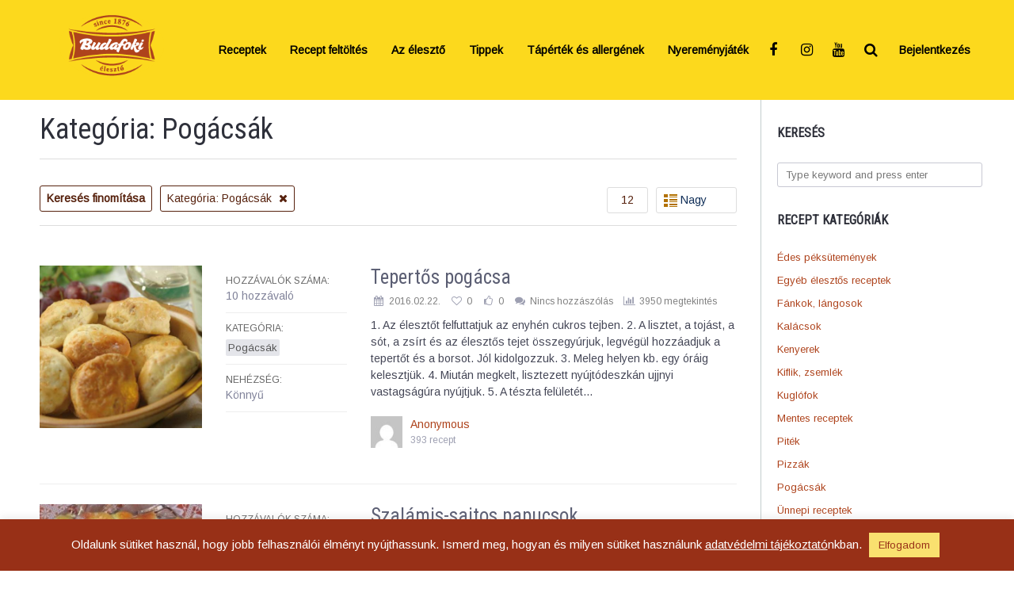

--- FILE ---
content_type: text/html; charset=UTF-8
request_url: https://eleszto.hu/recept-kategoria/pogacsak/?pag=6
body_size: 41621
content:
<!DOCTYPE html>
<html lang="hu">
<head>
    <meta charset="UTF-8"/>
    <meta http-equiv="X-UA-Compatible" content="IE=edge">
    <meta name="viewport" content="width=device-width, initial-scale=1">
	<meta name='robots' content='index, follow, max-image-preview:large, max-snippet:-1, max-video-preview:-1' />

	<!-- This site is optimized with the Yoast SEO plugin v26.5 - https://yoast.com/wordpress/plugins/seo/ -->
	<title>Pogácsák | Budafoki élesztő</title>
	<link rel="canonical" href="https://eleszto.hu/recept-kategoria/pogacsak/" />
	<link rel="next" href="https://eleszto.hu/recept-kategoria/pogacsak/page/2/" />
	<meta property="og:locale" content="hu_HU" />
	<meta property="og:type" content="article" />
	<meta property="og:title" content="Pogácsák | Budafoki élesztő" />
	<meta property="og:url" content="https://eleszto.hu/recept-kategoria/pogacsak/" />
	<meta property="og:site_name" content="Budafoki élesztő" />
	<meta name="twitter:card" content="summary_large_image" />
	<script type="application/ld+json" class="yoast-schema-graph">{"@context":"https://schema.org","@graph":[{"@type":"CollectionPage","@id":"https://eleszto.hu/recept-kategoria/pogacsak/","url":"https://eleszto.hu/recept-kategoria/pogacsak/","name":"Pogácsák | Budafoki élesztő","isPartOf":{"@id":"https://eleszto.hu/#website"},"primaryImageOfPage":{"@id":"https://eleszto.hu/recept-kategoria/pogacsak/#primaryimage"},"image":{"@id":"https://eleszto.hu/recept-kategoria/pogacsak/#primaryimage"},"thumbnailUrl":"https://eleszto.hu/wp-content/uploads/2025/12/DSC_5843-scaled.jpg","breadcrumb":{"@id":"https://eleszto.hu/recept-kategoria/pogacsak/#breadcrumb"},"inLanguage":"hu"},{"@type":"ImageObject","inLanguage":"hu","@id":"https://eleszto.hu/recept-kategoria/pogacsak/#primaryimage","url":"https://eleszto.hu/wp-content/uploads/2025/12/DSC_5843-scaled.jpg","contentUrl":"https://eleszto.hu/wp-content/uploads/2025/12/DSC_5843-scaled.jpg","width":1709,"height":2560},{"@type":"BreadcrumbList","@id":"https://eleszto.hu/recept-kategoria/pogacsak/#breadcrumb","itemListElement":[{"@type":"ListItem","position":1,"name":"Home","item":"https://eleszto.hu/"},{"@type":"ListItem","position":2,"name":"Pogácsák"}]},{"@type":"WebSite","@id":"https://eleszto.hu/#website","url":"https://eleszto.hu/","name":"Budafoki élesztő","description":"Minden a Budafoki élesztőről. Receptek, tippek.","publisher":{"@id":"https://eleszto.hu/#organization"},"potentialAction":[{"@type":"SearchAction","target":{"@type":"EntryPoint","urlTemplate":"https://eleszto.hu/?s={search_term_string}"},"query-input":{"@type":"PropertyValueSpecification","valueRequired":true,"valueName":"search_term_string"}}],"inLanguage":"hu"},{"@type":"Organization","@id":"https://eleszto.hu/#organization","name":"Élesztőgyártó és Kereskedelmi Kft.","url":"https://eleszto.hu/","logo":{"@type":"ImageObject","inLanguage":"hu","@id":"https://eleszto.hu/#/schema/logo/image/","url":"https://eleszto.hu/wp-content/uploads/2020/01/logo-1.png","contentUrl":"https://eleszto.hu/wp-content/uploads/2020/01/logo-1.png","width":283,"height":120,"caption":"Élesztőgyártó és Kereskedelmi Kft."},"image":{"@id":"https://eleszto.hu/#/schema/logo/image/"}}]}</script>
	<!-- / Yoast SEO plugin. -->


<link rel='dns-prefetch' href='//fonts.googleapis.com' />
<link rel='dns-prefetch' href='//www.googletagmanager.com' />
<link href='https://fonts.gstatic.com' crossorigin rel='preconnect' />

<!--
	╔═╗╦ ╦╔═╗╔╦╗╔═╗╔═╗  ╦ ╦╔═╗
	║ ╦║ ║╚═╗ ║ ║ ║╚═╗  ║║║╠═╝
	╚═╝╚═╝╚═╝ ╩ ╚═╝╚═╝  ╚╩╝╩
	http://bit.ly/get-gustos
-->

<style id='wp-img-auto-sizes-contain-inline-css' type='text/css'>
img:is([sizes=auto i],[sizes^="auto," i]){contain-intrinsic-size:3000px 1500px}
/*# sourceURL=wp-img-auto-sizes-contain-inline-css */
</style>
<style id='wp-emoji-styles-inline-css' type='text/css'>

	img.wp-smiley, img.emoji {
		display: inline !important;
		border: none !important;
		box-shadow: none !important;
		height: 1em !important;
		width: 1em !important;
		margin: 0 0.07em !important;
		vertical-align: -0.1em !important;
		background: none !important;
		padding: 0 !important;
	}
/*# sourceURL=wp-emoji-styles-inline-css */
</style>
<style id='wp-block-library-inline-css' type='text/css'>
:root{--wp-block-synced-color:#7a00df;--wp-block-synced-color--rgb:122,0,223;--wp-bound-block-color:var(--wp-block-synced-color);--wp-editor-canvas-background:#ddd;--wp-admin-theme-color:#007cba;--wp-admin-theme-color--rgb:0,124,186;--wp-admin-theme-color-darker-10:#006ba1;--wp-admin-theme-color-darker-10--rgb:0,107,160.5;--wp-admin-theme-color-darker-20:#005a87;--wp-admin-theme-color-darker-20--rgb:0,90,135;--wp-admin-border-width-focus:2px}@media (min-resolution:192dpi){:root{--wp-admin-border-width-focus:1.5px}}.wp-element-button{cursor:pointer}:root .has-very-light-gray-background-color{background-color:#eee}:root .has-very-dark-gray-background-color{background-color:#313131}:root .has-very-light-gray-color{color:#eee}:root .has-very-dark-gray-color{color:#313131}:root .has-vivid-green-cyan-to-vivid-cyan-blue-gradient-background{background:linear-gradient(135deg,#00d084,#0693e3)}:root .has-purple-crush-gradient-background{background:linear-gradient(135deg,#34e2e4,#4721fb 50%,#ab1dfe)}:root .has-hazy-dawn-gradient-background{background:linear-gradient(135deg,#faaca8,#dad0ec)}:root .has-subdued-olive-gradient-background{background:linear-gradient(135deg,#fafae1,#67a671)}:root .has-atomic-cream-gradient-background{background:linear-gradient(135deg,#fdd79a,#004a59)}:root .has-nightshade-gradient-background{background:linear-gradient(135deg,#330968,#31cdcf)}:root .has-midnight-gradient-background{background:linear-gradient(135deg,#020381,#2874fc)}:root{--wp--preset--font-size--normal:16px;--wp--preset--font-size--huge:42px}.has-regular-font-size{font-size:1em}.has-larger-font-size{font-size:2.625em}.has-normal-font-size{font-size:var(--wp--preset--font-size--normal)}.has-huge-font-size{font-size:var(--wp--preset--font-size--huge)}.has-text-align-center{text-align:center}.has-text-align-left{text-align:left}.has-text-align-right{text-align:right}.has-fit-text{white-space:nowrap!important}#end-resizable-editor-section{display:none}.aligncenter{clear:both}.items-justified-left{justify-content:flex-start}.items-justified-center{justify-content:center}.items-justified-right{justify-content:flex-end}.items-justified-space-between{justify-content:space-between}.screen-reader-text{border:0;clip-path:inset(50%);height:1px;margin:-1px;overflow:hidden;padding:0;position:absolute;width:1px;word-wrap:normal!important}.screen-reader-text:focus{background-color:#ddd;clip-path:none;color:#444;display:block;font-size:1em;height:auto;left:5px;line-height:normal;padding:15px 23px 14px;text-decoration:none;top:5px;width:auto;z-index:100000}html :where(.has-border-color){border-style:solid}html :where([style*=border-top-color]){border-top-style:solid}html :where([style*=border-right-color]){border-right-style:solid}html :where([style*=border-bottom-color]){border-bottom-style:solid}html :where([style*=border-left-color]){border-left-style:solid}html :where([style*=border-width]){border-style:solid}html :where([style*=border-top-width]){border-top-style:solid}html :where([style*=border-right-width]){border-right-style:solid}html :where([style*=border-bottom-width]){border-bottom-style:solid}html :where([style*=border-left-width]){border-left-style:solid}html :where(img[class*=wp-image-]){height:auto;max-width:100%}:where(figure){margin:0 0 1em}html :where(.is-position-sticky){--wp-admin--admin-bar--position-offset:var(--wp-admin--admin-bar--height,0px)}@media screen and (max-width:600px){html :where(.is-position-sticky){--wp-admin--admin-bar--position-offset:0px}}

/*# sourceURL=wp-block-library-inline-css */
</style><style id='global-styles-inline-css' type='text/css'>
:root{--wp--preset--aspect-ratio--square: 1;--wp--preset--aspect-ratio--4-3: 4/3;--wp--preset--aspect-ratio--3-4: 3/4;--wp--preset--aspect-ratio--3-2: 3/2;--wp--preset--aspect-ratio--2-3: 2/3;--wp--preset--aspect-ratio--16-9: 16/9;--wp--preset--aspect-ratio--9-16: 9/16;--wp--preset--color--black: #000000;--wp--preset--color--cyan-bluish-gray: #abb8c3;--wp--preset--color--white: #ffffff;--wp--preset--color--pale-pink: #f78da7;--wp--preset--color--vivid-red: #cf2e2e;--wp--preset--color--luminous-vivid-orange: #ff6900;--wp--preset--color--luminous-vivid-amber: #fcb900;--wp--preset--color--light-green-cyan: #7bdcb5;--wp--preset--color--vivid-green-cyan: #00d084;--wp--preset--color--pale-cyan-blue: #8ed1fc;--wp--preset--color--vivid-cyan-blue: #0693e3;--wp--preset--color--vivid-purple: #9b51e0;--wp--preset--gradient--vivid-cyan-blue-to-vivid-purple: linear-gradient(135deg,rgb(6,147,227) 0%,rgb(155,81,224) 100%);--wp--preset--gradient--light-green-cyan-to-vivid-green-cyan: linear-gradient(135deg,rgb(122,220,180) 0%,rgb(0,208,130) 100%);--wp--preset--gradient--luminous-vivid-amber-to-luminous-vivid-orange: linear-gradient(135deg,rgb(252,185,0) 0%,rgb(255,105,0) 100%);--wp--preset--gradient--luminous-vivid-orange-to-vivid-red: linear-gradient(135deg,rgb(255,105,0) 0%,rgb(207,46,46) 100%);--wp--preset--gradient--very-light-gray-to-cyan-bluish-gray: linear-gradient(135deg,rgb(238,238,238) 0%,rgb(169,184,195) 100%);--wp--preset--gradient--cool-to-warm-spectrum: linear-gradient(135deg,rgb(74,234,220) 0%,rgb(151,120,209) 20%,rgb(207,42,186) 40%,rgb(238,44,130) 60%,rgb(251,105,98) 80%,rgb(254,248,76) 100%);--wp--preset--gradient--blush-light-purple: linear-gradient(135deg,rgb(255,206,236) 0%,rgb(152,150,240) 100%);--wp--preset--gradient--blush-bordeaux: linear-gradient(135deg,rgb(254,205,165) 0%,rgb(254,45,45) 50%,rgb(107,0,62) 100%);--wp--preset--gradient--luminous-dusk: linear-gradient(135deg,rgb(255,203,112) 0%,rgb(199,81,192) 50%,rgb(65,88,208) 100%);--wp--preset--gradient--pale-ocean: linear-gradient(135deg,rgb(255,245,203) 0%,rgb(182,227,212) 50%,rgb(51,167,181) 100%);--wp--preset--gradient--electric-grass: linear-gradient(135deg,rgb(202,248,128) 0%,rgb(113,206,126) 100%);--wp--preset--gradient--midnight: linear-gradient(135deg,rgb(2,3,129) 0%,rgb(40,116,252) 100%);--wp--preset--font-size--small: 13px;--wp--preset--font-size--medium: 20px;--wp--preset--font-size--large: 36px;--wp--preset--font-size--x-large: 42px;--wp--preset--spacing--20: 0.44rem;--wp--preset--spacing--30: 0.67rem;--wp--preset--spacing--40: 1rem;--wp--preset--spacing--50: 1.5rem;--wp--preset--spacing--60: 2.25rem;--wp--preset--spacing--70: 3.38rem;--wp--preset--spacing--80: 5.06rem;--wp--preset--shadow--natural: 6px 6px 9px rgba(0, 0, 0, 0.2);--wp--preset--shadow--deep: 12px 12px 50px rgba(0, 0, 0, 0.4);--wp--preset--shadow--sharp: 6px 6px 0px rgba(0, 0, 0, 0.2);--wp--preset--shadow--outlined: 6px 6px 0px -3px rgb(255, 255, 255), 6px 6px rgb(0, 0, 0);--wp--preset--shadow--crisp: 6px 6px 0px rgb(0, 0, 0);}:where(.is-layout-flex){gap: 0.5em;}:where(.is-layout-grid){gap: 0.5em;}body .is-layout-flex{display: flex;}.is-layout-flex{flex-wrap: wrap;align-items: center;}.is-layout-flex > :is(*, div){margin: 0;}body .is-layout-grid{display: grid;}.is-layout-grid > :is(*, div){margin: 0;}:where(.wp-block-columns.is-layout-flex){gap: 2em;}:where(.wp-block-columns.is-layout-grid){gap: 2em;}:where(.wp-block-post-template.is-layout-flex){gap: 1.25em;}:where(.wp-block-post-template.is-layout-grid){gap: 1.25em;}.has-black-color{color: var(--wp--preset--color--black) !important;}.has-cyan-bluish-gray-color{color: var(--wp--preset--color--cyan-bluish-gray) !important;}.has-white-color{color: var(--wp--preset--color--white) !important;}.has-pale-pink-color{color: var(--wp--preset--color--pale-pink) !important;}.has-vivid-red-color{color: var(--wp--preset--color--vivid-red) !important;}.has-luminous-vivid-orange-color{color: var(--wp--preset--color--luminous-vivid-orange) !important;}.has-luminous-vivid-amber-color{color: var(--wp--preset--color--luminous-vivid-amber) !important;}.has-light-green-cyan-color{color: var(--wp--preset--color--light-green-cyan) !important;}.has-vivid-green-cyan-color{color: var(--wp--preset--color--vivid-green-cyan) !important;}.has-pale-cyan-blue-color{color: var(--wp--preset--color--pale-cyan-blue) !important;}.has-vivid-cyan-blue-color{color: var(--wp--preset--color--vivid-cyan-blue) !important;}.has-vivid-purple-color{color: var(--wp--preset--color--vivid-purple) !important;}.has-black-background-color{background-color: var(--wp--preset--color--black) !important;}.has-cyan-bluish-gray-background-color{background-color: var(--wp--preset--color--cyan-bluish-gray) !important;}.has-white-background-color{background-color: var(--wp--preset--color--white) !important;}.has-pale-pink-background-color{background-color: var(--wp--preset--color--pale-pink) !important;}.has-vivid-red-background-color{background-color: var(--wp--preset--color--vivid-red) !important;}.has-luminous-vivid-orange-background-color{background-color: var(--wp--preset--color--luminous-vivid-orange) !important;}.has-luminous-vivid-amber-background-color{background-color: var(--wp--preset--color--luminous-vivid-amber) !important;}.has-light-green-cyan-background-color{background-color: var(--wp--preset--color--light-green-cyan) !important;}.has-vivid-green-cyan-background-color{background-color: var(--wp--preset--color--vivid-green-cyan) !important;}.has-pale-cyan-blue-background-color{background-color: var(--wp--preset--color--pale-cyan-blue) !important;}.has-vivid-cyan-blue-background-color{background-color: var(--wp--preset--color--vivid-cyan-blue) !important;}.has-vivid-purple-background-color{background-color: var(--wp--preset--color--vivid-purple) !important;}.has-black-border-color{border-color: var(--wp--preset--color--black) !important;}.has-cyan-bluish-gray-border-color{border-color: var(--wp--preset--color--cyan-bluish-gray) !important;}.has-white-border-color{border-color: var(--wp--preset--color--white) !important;}.has-pale-pink-border-color{border-color: var(--wp--preset--color--pale-pink) !important;}.has-vivid-red-border-color{border-color: var(--wp--preset--color--vivid-red) !important;}.has-luminous-vivid-orange-border-color{border-color: var(--wp--preset--color--luminous-vivid-orange) !important;}.has-luminous-vivid-amber-border-color{border-color: var(--wp--preset--color--luminous-vivid-amber) !important;}.has-light-green-cyan-border-color{border-color: var(--wp--preset--color--light-green-cyan) !important;}.has-vivid-green-cyan-border-color{border-color: var(--wp--preset--color--vivid-green-cyan) !important;}.has-pale-cyan-blue-border-color{border-color: var(--wp--preset--color--pale-cyan-blue) !important;}.has-vivid-cyan-blue-border-color{border-color: var(--wp--preset--color--vivid-cyan-blue) !important;}.has-vivid-purple-border-color{border-color: var(--wp--preset--color--vivid-purple) !important;}.has-vivid-cyan-blue-to-vivid-purple-gradient-background{background: var(--wp--preset--gradient--vivid-cyan-blue-to-vivid-purple) !important;}.has-light-green-cyan-to-vivid-green-cyan-gradient-background{background: var(--wp--preset--gradient--light-green-cyan-to-vivid-green-cyan) !important;}.has-luminous-vivid-amber-to-luminous-vivid-orange-gradient-background{background: var(--wp--preset--gradient--luminous-vivid-amber-to-luminous-vivid-orange) !important;}.has-luminous-vivid-orange-to-vivid-red-gradient-background{background: var(--wp--preset--gradient--luminous-vivid-orange-to-vivid-red) !important;}.has-very-light-gray-to-cyan-bluish-gray-gradient-background{background: var(--wp--preset--gradient--very-light-gray-to-cyan-bluish-gray) !important;}.has-cool-to-warm-spectrum-gradient-background{background: var(--wp--preset--gradient--cool-to-warm-spectrum) !important;}.has-blush-light-purple-gradient-background{background: var(--wp--preset--gradient--blush-light-purple) !important;}.has-blush-bordeaux-gradient-background{background: var(--wp--preset--gradient--blush-bordeaux) !important;}.has-luminous-dusk-gradient-background{background: var(--wp--preset--gradient--luminous-dusk) !important;}.has-pale-ocean-gradient-background{background: var(--wp--preset--gradient--pale-ocean) !important;}.has-electric-grass-gradient-background{background: var(--wp--preset--gradient--electric-grass) !important;}.has-midnight-gradient-background{background: var(--wp--preset--gradient--midnight) !important;}.has-small-font-size{font-size: var(--wp--preset--font-size--small) !important;}.has-medium-font-size{font-size: var(--wp--preset--font-size--medium) !important;}.has-large-font-size{font-size: var(--wp--preset--font-size--large) !important;}.has-x-large-font-size{font-size: var(--wp--preset--font-size--x-large) !important;}
/*# sourceURL=global-styles-inline-css */
</style>

<style id='classic-theme-styles-inline-css' type='text/css'>
/*! This file is auto-generated */
.wp-block-button__link{color:#fff;background-color:#32373c;border-radius:9999px;box-shadow:none;text-decoration:none;padding:calc(.667em + 2px) calc(1.333em + 2px);font-size:1.125em}.wp-block-file__button{background:#32373c;color:#fff;text-decoration:none}
/*# sourceURL=/wp-includes/css/classic-themes.min.css */
</style>
<link rel='stylesheet' id='cookie-law-info-css' href='https://eleszto.hu/wp-content/plugins/cookie-law-info/legacy/public/css/cookie-law-info-public.css?ver=3.3.8' type='text/css' media='all' />
<link rel='stylesheet' id='cookie-law-info-gdpr-css' href='https://eleszto.hu/wp-content/plugins/cookie-law-info/legacy/public/css/cookie-law-info-gdpr.css?ver=3.3.8' type='text/css' media='all' />
<link rel='stylesheet' id='zerowp-social-profiles-styles-css' href='https://eleszto.hu/wp-content/plugins/zerowp-social-profiles/assets/css/styles.css?ver=1.2.1' type='text/css' media='all' />
<link rel='stylesheet' id='trp-language-switcher-style-css' href='https://eleszto.hu/wp-content/plugins/translatepress-multilingual/assets/css/trp-language-switcher.css?ver=3.0.5' type='text/css' media='all' />
<link rel='stylesheet' id='gustos-stylesheet-css' href='https://eleszto.hu/wp-content/themes/gustos/style.css?ver=2.9.16' type='text/css' media='all' />
<link rel='stylesheet' id='font-awesome-css' href='https://eleszto.hu/wp-content/themes/gustos/node_modules/font-awesome/css/font-awesome.min.css?ver=4.7.0' type='text/css' media='all' />
<link rel='stylesheet' id='ztip-css' href='https://eleszto.hu/wp-content/themes/gustos/node_modules/ztip/ztip.css?ver=1.0' type='text/css' media='all' />
<link rel='stylesheet' id='accordionjs-css' href='https://eleszto.hu/wp-content/themes/gustos/node_modules/accordionjs/accordion.css?ver=2.1.1' type='text/css' media='all' />
<link rel='stylesheet' id='gustos-child-style-css' href='https://eleszto.hu/wp-content/themes/gustos-child/style.css?ver=0ed154fcababe8d7c1cb8120238fc61c' type='text/css' media='all' />
<link rel='stylesheet' id='body-google-font-css' href='//fonts.googleapis.com/css?family=Arimo&#038;ver=0ed154fcababe8d7c1cb8120238fc61c' type='text/css' media='all' />
<link rel='stylesheet' id='heading-google-font-css' href='//fonts.googleapis.com/css?family=Roboto+Condensed&#038;ver=0ed154fcababe8d7c1cb8120238fc61c' type='text/css' media='all' />
<link rel='stylesheet' id='custom-gustos-theme-css' href='https://eleszto.hu/wp-content/uploads/gustos-theme.css?ver=0ed154fcababe8d7c1cb8120238fc61c' type='text/css' media='all' />
<script type="text/javascript" src="https://eleszto.hu/wp-includes/js/jquery/jquery.min.js?ver=3.7.1" id="jquery-core-js"></script>
<script type="text/javascript" src="https://eleszto.hu/wp-includes/js/jquery/jquery-migrate.min.js?ver=3.4.1" id="jquery-migrate-js"></script>
<script type="text/javascript" id="cookie-law-info-js-extra">
/* <![CDATA[ */
var Cli_Data = {"nn_cookie_ids":[],"cookielist":[],"non_necessary_cookies":[],"ccpaEnabled":"","ccpaRegionBased":"","ccpaBarEnabled":"","strictlyEnabled":["necessary","obligatoire"],"ccpaType":"gdpr","js_blocking":"","custom_integration":"","triggerDomRefresh":"","secure_cookies":""};
var cli_cookiebar_settings = {"animate_speed_hide":"500","animate_speed_show":"500","background":"#983017","border":"#b1a6a6c2","border_on":"","button_1_button_colour":"#f9e06f","button_1_button_hover":"#c7b359","button_1_link_colour":"#983017","button_1_as_button":"1","button_1_new_win":"","button_2_button_colour":"#333","button_2_button_hover":"#292929","button_2_link_colour":"#ffffff","button_2_as_button":"","button_2_hidebar":"","button_3_button_colour":"#000","button_3_button_hover":"#000000","button_3_link_colour":"#fff","button_3_as_button":"1","button_3_new_win":"","button_4_button_colour":"#000","button_4_button_hover":"#000000","button_4_link_colour":"#62a329","button_4_as_button":"","button_7_button_colour":"#61a229","button_7_button_hover":"#4e8221","button_7_link_colour":"#fff","button_7_as_button":"1","button_7_new_win":"","font_family":"inherit","header_fix":"","notify_animate_hide":"1","notify_animate_show":"","notify_div_id":"#cookie-law-info-bar","notify_position_horizontal":"right","notify_position_vertical":"bottom","scroll_close":"","scroll_close_reload":"","accept_close_reload":"","reject_close_reload":"","showagain_tab":"1","showagain_background":"#fff","showagain_border":"#000","showagain_div_id":"#cookie-law-info-again","showagain_x_position":"100px","text":"#ffffff","show_once_yn":"","show_once":"10000","logging_on":"","as_popup":"","popup_overlay":"1","bar_heading_text":"","cookie_bar_as":"banner","popup_showagain_position":"bottom-right","widget_position":"left"};
var log_object = {"ajax_url":"https://eleszto.hu/wp-admin/admin-ajax.php"};
//# sourceURL=cookie-law-info-js-extra
/* ]]> */
</script>
<script type="text/javascript" src="https://eleszto.hu/wp-content/plugins/cookie-law-info/legacy/public/js/cookie-law-info-public.js?ver=3.3.8" id="cookie-law-info-js"></script>
<link rel="https://api.w.org/" href="https://eleszto.hu/wp-json/" /><meta name="generator" content="Site Kit by Google 1.167.0" /><link rel="alternate" hreflang="hu-HU" href="https://eleszto.hu/recept-kategoria/pogacsak/?pag=6"/>
<link rel="alternate" hreflang="hu" href="https://eleszto.hu/recept-kategoria/pogacsak/?pag=6"/>
<meta name="generator" content="Gustos 2.9.16" />
<link rel="icon" href="https://eleszto.hu/wp-content/uploads/2020/06/apple-icon-144x144-1.png" sizes="32x32" />
<link rel="icon" href="https://eleszto.hu/wp-content/uploads/2020/06/apple-icon-144x144-1.png" sizes="192x192" />
<link rel="apple-touch-icon" href="https://eleszto.hu/wp-content/uploads/2020/06/apple-icon-144x144-1.png" />
<meta name="msapplication-TileImage" content="https://eleszto.hu/wp-content/uploads/2020/06/apple-icon-144x144-1.png" />
		<style type="text/css" id="wp-custom-css">
			/* colors */
.recipes-filter .filter-query .filter-recipes-pointer, .recipes-filter .filter-query .filter-recipes-key {
	color: #57220e;
	border-color: #57220e;
}

.recipes-filter .filter-view .column-select .option.active {
	color: #57220e;
}

.recipes-filter .filter-view .column-select .option.active.large,
.recipes-filter .filter-view .column-select .option.active.grid,
.recipes-filter .filter-view .column-select .option.active.list {
	filter: hue-rotate(-156deg);
}

/* header */
.main-menu-nav .menu > li > a {
	color: #000;
	font-weight: bold;
}
.main-menu-nav .menu > li > a.menu-single-icon.header-search-icon,
.main-menu-nav .menu > li > a.menu-single-icon.header-search-icon:hover{
	background-color: unset;
}

.main-menu-nav .menu > li > a .sub-menu-mark, .main-menu-nav .menu .sub-menu > li > a .sub-menu-mark {
	display: none;
}
.main-menu-nav .menu {
  display: flex;
}

/* search */
.smk-theme-floating-search .smk-recipes-search .smk-recipes-search-row.ingredient_.half,
.smk-theme-floating-search .smk-recipes-search .smk-recipes-search-row.difficulty_.half,
.smk-theme-floating-search .smk-recipes-search .smk-recipes-search-row.tags_,
.smk-theme-floating-search .smk-recipes-search .smk-recipes-search-row.prep_time_
{
	display: none;
}

.smk-field.smk-field-ingredient_ {
	max-width: 100%;
}

.smk-recipes-search .smk-recipes-search-row .r-search-label {
	width: 18%;
}

.smk-recipes-search .smk-recipes-search-row .r-search-field {
	width: 79%;
}

@media screen and (max-width: 380px) {
		.smk-recipes-search .smk-recipes-search-row .r-search-label,
		.smk-recipes-search .smk-recipes-search-row .r-search-field {
		width: 100%;
	}
}

/* login, register*/
.smk-theme-login-block span {
	padding-left: 7px !important;
	padding-right: 7px !important;
}

/* recipes */
.single-recipe-ingredients li .ingredient {
	width: 75%;
}

.single-recipe-ingredients li .ingredient-quantity {
	width: 25%;
}

/* home */

.home .home-recipe-of-the-day.lslide .smk_tk_grid{
	width: 100%;
}

.home .home-recipe-of-the-day.lslide h3 a {
	color: #2a3744;
}

.home .home-recipe-of-the-day.lslide h3 a:hover {
	color: #ae431c;
}

.recipe-headlines.ingredients::after {
	content: "\f02d" !important;
}

/* home recipe categories grid */
.home .desk_3 .spb_module > p {
	overflow: hidden;
	margin: 0;
}

.home .desk_3 .spb_module img {
	margin: 0;
	-webkit-transition: -webkit-transform 1s ease;
	transition: -webkit-transform 1s ease;
	transition: transform 1s ease;
	transition: transform 1s ease, -webkit-transform 1s ease;
}

.home .desk_3 .spb_module img:hover{
	-webkit-transform: scale(1.05);
	        transform: scale(1.05);
}

/* buttons */
.eleszto-btn {
	color: #fff;
  background-color: #e15634;
  border-color: #e15634;
  border-width: 2px;
}

.eleszto-btn:hover {
	color: #e15634;
  background-color: #fff;
}

/* cookie */
.cli-plugin-main-link {
	color: #fff !important;
}

/* footer */
.smk_toolkit_grid_container {
 display:block;
 position:relative;
 width:100%;
 margin:0 auto;
 max-width:1140px;
 padding-left:0;
 padding-right:0
}
.smk_toolkit_grid_container img {
 max-width:100%
}
.smk_toolkit_grid_container.force_fullwidth {
 width:100% !important;
 max-width:100% !important;
 margin-left:0 !important;
 margin-right:0 !important;
 padding-left:0 !important;
 padding-right:0 !important
}
.smk_toolkit_grid_container .smk_tk_grid {
 position:relative;
 display:inline-block;
 float:left;
 margin:0;
 min-height:1px;
 padding-left:15px;
 padding-right:15px;
 box-sizing:border-box
}
.smk_toolkit_grid_container .smk_tk_grid.grid_first {
 padding-left:0
}
.smk_toolkit_grid_container .smk_tk_grid.grid_last {
 padding-right:0
}
.smk_toolkit_grid_container .smk_tk_grid.grid_both {
 padding-left:0;
 padding-right:0
}
.smk_toolkit_grid_container .smk_tk_grid.desk_12 {
 min-height:0
}
.mobile_clear {
 height:0;
 display:none
}
.smk_toolkit_grid_container .smk_tk_grid.desk_12 {
 width:100%
}
.smk_toolkit_grid_container .smk_tk_grid.desk_11 {
 width:91.6666667%
}
.smk_toolkit_grid_container .smk_tk_grid.desk_10 {
 width:83.3333333%
}
.smk_toolkit_grid_container .smk_tk_grid.desk_9 {
 width:75%
}
.smk_toolkit_grid_container .smk_tk_grid.desk_8 {
 width:66.6666667%
}
.smk_toolkit_grid_container .smk_tk_grid.desk_7 {
 width:58.3333333%
}
.smk_toolkit_grid_container .smk_tk_grid.desk_6 {
 width:50%
}
.smk_toolkit_grid_container .smk_tk_grid.desk_5 {
 width:41.6666667%
}
.smk_toolkit_grid_container .smk_tk_grid.desk_4 {
 width:33.3333333%
}
.smk_toolkit_grid_container .smk_tk_grid.desk_3 {
 width:25%
}
.smk_toolkit_grid_container .smk_tk_grid.desk_2 {
 width:16.6666667%
}
.smk_toolkit_grid_container .smk_tk_grid.desk_1 {
 width:8.3333333%
}
@media only screen and (max-width:768px) {
 .smk_toolkit_grid_container {
  overflow-x:hidden
 }
 .smk_toolkit_grid_container .smk_tk_grid.desk_1,
 .smk_toolkit_grid_container .smk_tk_grid.desk_2,
 .smk_toolkit_grid_container .smk_tk_grid.desk_3,
 .smk_toolkit_grid_container .smk_tk_grid.desk_4,
 .smk_toolkit_grid_container .smk_tk_grid.desk_5,
 .smk_toolkit_grid_container .smk_tk_grid.desk_6,
 .smk_toolkit_grid_container .smk_tk_grid.desk_7,
 .smk_toolkit_grid_container .smk_tk_grid.desk_8,
 .smk_toolkit_grid_container .smk_tk_grid.desk_9,
 .smk_toolkit_grid_container .smk_tk_grid.desk_10,
 .smk_toolkit_grid_container .smk_tk_grid.desk_11,
 .smk_toolkit_grid_container .smk_tk_grid.desk_12 {
  width:100%
 }
 .smk_toolkit_grid_container .smk_tk_grid.mob_1,
 .smk_toolkit_grid_container .smk_tk_grid.mob_2,
 .smk_toolkit_grid_container .smk_tk_grid.mob_3,
 .smk_toolkit_grid_container .smk_tk_grid.mob_4,
 .smk_toolkit_grid_container .smk_tk_grid.mob_5,
 .smk_toolkit_grid_container .smk_tk_grid.mob_6,
 .smk_toolkit_grid_container .smk_tk_grid.mob_7,
 .smk_toolkit_grid_container .smk_tk_grid.mob_8,
 .smk_toolkit_grid_container .smk_tk_grid.mob_9,
 .smk_toolkit_grid_container .smk_tk_grid.mob_10,
 .smk_toolkit_grid_container .smk_tk_grid.mob_11,
 .smk_toolkit_grid_container .smk_tk_grid.mob_12 {
  clear:none
 }
 .smk_toolkit_grid_container .eg_separator_left {
  margin-left:-1px
 }
 .smk_toolkit_grid_container .smk_tk_grid.mob_12 {
  width:100%
 }
 .smk_toolkit_grid_container .smk_tk_grid.mob_11 {
  width:91.6666667%
 }
 .smk_toolkit_grid_container .smk_tk_grid.mob_10 {
  width:83.3333333%
 }
 .smk_toolkit_grid_container .smk_tk_grid.mob_9 {
  width:75%
 }
 .smk_toolkit_grid_container .smk_tk_grid.mob_8 {
  width:66.6666667%
 }
 .smk_toolkit_grid_container .smk_tk_grid.mob_7 {
  width:58.3333333%
 }
 .smk_toolkit_grid_container .smk_tk_grid.mob_6 {
  width:50%
 }
 .smk_toolkit_grid_container .smk_tk_grid.mob_5 {
  width:41.6666667%
 }
 .smk_toolkit_grid_container .smk_tk_grid.mob_4 {
  width:33.3333333%
 }
 .smk_toolkit_grid_container .smk_tk_grid.mob_3 {
  width:25%
 }
 .smk_toolkit_grid_container .smk_tk_grid.mob_2 {
  width:16.6666667%
 }
 .smk_toolkit_grid_container .smk_tk_grid.mob_1 {
  width:8.3333333%
 }
 .mobile_clear {
  display:block;
  clear:both;
  overflow:hidden;
  height:0;
  width:100%;
  margin:0;
  visibility:hidden
 }
}
@media only screen and (max-width:480px) {
 .smk_toolkit_grid_container .smk_tk_grid.mob_1,
 .smk_toolkit_grid_container .smk_tk_grid.mob_2,
 .smk_toolkit_grid_container .smk_tk_grid.mob_3,
 .smk_toolkit_grid_container .smk_tk_grid.mob_4,
 .smk_toolkit_grid_container .smk_tk_grid.mob_5,
 .smk_toolkit_grid_container .smk_tk_grid.mob_6,
 .smk_toolkit_grid_container .smk_tk_grid.mob_7,
 .smk_toolkit_grid_container .smk_tk_grid.mob_8,
 .smk_toolkit_grid_container .smk_tk_grid.mob_9,
 .smk_toolkit_grid_container .smk_tk_grid.mob_10,
 .smk_toolkit_grid_container .smk_tk_grid.mob_11,
 .smk_toolkit_grid_container .smk_tk_grid.mob_12 {
  width:100%
 }
}
.smk_toolkit_grid_container:before,
.smk_toolkit_grid_container:after,
.smk_toolkit_grid_container .smk_clearfix:before,
.smk_toolkit_grid_container .smk_clearfix:after {
 content:" ";
 display:block;
 height:0;
 clear:both;
 overflow:hidden;
 visibility:hidden
}
.smk_toolkit_grid_container .clear {
 display:block;
 clear:both;
 overflow:hidden;
 height:0;
 width:100%;
 margin:0;
 visibility:hidden
}
/*nyeremenyjatek oldal kezdete*/
body.page-id-2857 {
overflow-x: hidden !important;
}
.vector-line {
left: 50% !important;
margin-left: -50vw !important;
margin-right: -50vw !important;
max-width: 100vw !important;
position: absolute !important;
right: 50% !important;
width: 100vw !important;
top: -75px !important;
}
.promo-gomb-button {
display: block;
background-color: #ed1c23;
border-radius: 40px;
font-size: 21px;
font-weight: 700;
color: #fff;
	width: 230px !important;
	padding: 12px 7px !important;
height: auto !important;
border: none;
}
	.nyeremenyjatek-nyil {
display: none !important;
}
@media screen and (min-width: 769px) {
.promo-gomb-button {
  /*position: relative !important;
  left: -133px !important;*/
	height: 57px;
	max-width: 240px !important;
	/*top: -50px !important;*/
	z-index: 1;
}
.nyeremenyek {
    position: absolute !important;
    right: -90px; !important;
	top: -143px !important;
	height: 800px !important;
	max-width: 900px !important;
}
.csalad-kep {
  position: relative; 
	top: -90px;
	max-width: 700px !important;
margin-bottom: -126px;
}
.feltoltes-ikon, .vasarlas-ikon, .nyeres-ikon  {
margin-top: 30px;
}
	.nyeremenyjatek-nyil {
		display: block !important;
		position: relative;
    bottom: 260px;
    left: 55%;
}
.nyil-1 {
    bottom: 220px;
}
.nyil-2 {
    bottom: 200px;
}
.nyil-3 {
    bottom: 220px;
}
	}
.promo-gomb-button {
	margin: 0 auto;
}
.vector-line {
top: -75px !important;
}
.vector-line-bottom {
	top: initial !important;
	bottom: -82px !important;
}
/*.vector-line-bottom {
	
}*/
.nyeremenyjatek-footer-link {
	font-family: Arial, sans-serif !important;
	color: #a73900 !important;
	font-weight: 700;
	font-size: 21px;
	z-index: 1;
	position: relative;
}
#kodbekuldes-text {
		font-family: Arial, sans-serif !important;
	color: #a73900 !important;
	font-weight: 900;
	font-size: 36px;
}
#wpforms-2964, #wpforms-3472, #wpforms-3716 {
		font-family: Arial, sans-serif !important;
}
#wpforms-2964 .wpforms-field-label, 
#wpforms-3472 .wpforms-field-label, 
#wpforms-3716 .wpforms-field-label {
		color: #a73900 !important;
	font-weight: 700;
	margin-bottom: 10px;

}
#wpforms-2964 .nyeremenyjatek-wp-field input, #wpforms-3472 .nyeremenyjatek-wp-field input, #wpforms-3716 .nyeremenyjatek-wp-field input {
	max-width: 100%;
	width: 100%;
	background-color: #f7f7f7  !important;
	border: none !important;
	height: 78px;
}
#wpforms-2964 .wp-forms-disclaimer-nyeremenyjatek, #wpforms-3472 .wp-forms-disclaimer-nyeremenyjatek, #wpforms-3716 .wp-forms-disclaimer-nyeremenyjatek {
		font-family: Arial, sans-serif !important;
		color: #a73900 !important;
}
#wpforms-2964 .wpforms-field-limit-text, #wpforms-3472 .wpforms-field-limit-text, #wpforms-3716 .wpforms-field-limit-text {
	display: none;
}
#wpforms-2964 .wpforms-required-label, #wpforms-3472 .wpforms-required-label, #wpforms-3716 .wpforms-required-label {
	display: none;
}
#wpforms-2964 .nyeremenyjatek-wp-field-checkbox ul li input, #wpforms-3472 .nyeremenyjatek-wp-field-checkbox ul li input, #wpforms-3716 .nyeremenyjatek-wp-field-checkbox ul li input {

	  height: 20px;
    width: 20px;
    -webkit-appearance: none;
    -moz-appearance: none;
    -o-appearance: none;
    appearance: none;
    border: none;
    outline: none;
    background-color: #f7f7f7;
    cursor: pointer;
}
#wpforms-2964 .nyeremenyjatek-wp-field-checkbox .wpforms-field-label-inline, #wpforms-3472 .nyeremenyjatek-wp-field-checkbox .wpforms-field-label-inline, #wpforms-3716 .nyeremenyjatek-wp-field-checkbox .wpforms-field-label-inline {
	color: #a73900 !important;
	font-weight: 700;
}
#wpforms-2964 .nyeremenyjatek-wp-field-checkbox, #wpforms-3472 .nyeremenyjatek-wp-field-checkbox  input:checked::before, #wpforms-3716 .nyeremenyjatek-wp-field-checkbox  input:checked::before {
    content: '✔';
	position: relative;
	left: 5px;
}
#wpforms-2964 .wpforms-nyeremenyjatek-submit, #wpforms-3472 .wpforms-nyeremenyjatek-submit, #wpforms-3716 .wpforms-nyeremenyjatek-submit  {
	margin: 0 auto;
    margin-top: 0px;
    margin-bottom: 0px;
display: block;
background-color: #ed1c23;
border-radius: 40px;
font-size: 21px;
font-weight: 700;
color: #fff;
margin-top: 30px;
margin-bottom: 30px;
}
.promo-szoveg-kozep {
	max-width: 100% !important;
	height: auto;
}


.nyeremenyjatek-landing-text {
	text-align: center;
	color: #983017;
	font-size: 40px;
	font-family: Arial, sans-serif;
}
.game-custom-title-no-margin {
	margin: 0;
}
.img-hero {
	margin: 0;
	margin-top: -30%;
}
.wpforms-field-description {
	color: #a73900 !important;
}
#wpforms-3472-field_5, #wpforms-3716-field_5 {
	max-width: 580px !important;
}
#wpforms-3472-field_4-container, #wpforms-3716-field_4-container {
	margin-left: 0;
}
.wp-forms-warning-nyeremenyjatek {
color: #a73900 !important;
font-weight: 700;
font-size: 14px !important;
text-align: center;
padding: 0 60px !important;
}
#wpforms-3472-field_25-container, #wpforms-3716-field_25-container {
text-align: center;
}

#wpforms-3472-field_25-container label, #wpforms-3716-field_25-container label {
color: #a73900 !important;
font-weight: 700;
margin-bottom: 10px;
font-size: 24px;
}

#wpforms-3472-field_25, #wpforms-3716-field_25 {
margin: 0 auto;
text-align: center;
background: #fcd91d;
height: 68px;
max-width: 400px;
border-radius: 50px;
border: none;
color: #a73900 !important;
font-weight: 700;
}

#bd_n101 {
	background-color: #fff;
}

.vector-mod, .vector-mod-2 {
left: initial !important;
margin-left: initial !important;
margin-right: initial !important;
max-width: initial !important;
position: initial !important;
right: initial !important;
width: initial !important;
top: initial !important;
max-width: inital !important;
}

.hide-scrollbar-custom {
	overflow: hidden !important;
}

.vector-mod {
	margin-bottom: -50px
}
.vector-mod-2 {
	margin-top: -35px
}

#jb_r236, #st_b054 {
background-color: #a73900;
}

.header-container-custom {
	position: relative;
}

.promo-gomb-button-container-mod, .promo-gomb-button-container-mod-2 {
		margin: 0 auto !important;
		float: none !important;
	  display: block !important;
}

.promo-gomb-button-mod {
	font-size: 12px;
}

.promo-gomb-button-mod-2 {
	background-color: rgb(252, 217, 29);
	color: rgb(237, 28, 35);
}

.promo-gomb-button-mod-2:hover {
	background-color: rgb(237, 28, 35);
	color: rgb(252, 217, 29);
}


@media only screen and (min-width: 1250px) {
.promo-gomb-button-mod {
	position: relative;
	bottom: 300px;
	left: 225px;
	font-size: 21px;
}
}

.nyeremenyjatek-footer-link a {
	color: #fff !important;
}

.page-id-3177 .rw-row.page-title {
	display: none;
} 
.page-id-3177 .rw-column.rw-content, .page-id-3177 .rw-section.rw-container {
background: #fcd91d;
}

.page-id-3702 .rw-column.rw-content, .page-id-3702 .rw-section.rw-container {
background: #fcd91d;
}
.page-id-3702 .rw-row.page-title {
	display: none;
} 

.nyeremenyjatek-landing-kep {
	max-width: 100%;
	height: auto;
}
.nyeremenyjatek-box {
background-image: url("https://eleszto.hu/wp-content/uploads/2022/04/hatter.png");
	background-size: cover;
}

.nyeremenyjatek-desktop {
		display: none !important;
}

@media only screen and (min-width: 800px) {
	.nyeremenyjatek-desktop {
		display: block !important;
	}
	.nyeremenyjatek-box {
	  display: none;
	}
}

/*nyeremenyjatek oldal vege*/		</style>
		</head>
<body data-rsssl=1 class="archive tax-recipe_categories term-pogacsak term-867 wp-theme-gustos wp-child-theme-gustos-child translatepress-hu_HU">
<section id="rw-layout" class="rw-layout full-width-layout">

	        <div class="rw-section rw-header mod-fixed-header">
            <div class="rw-inner clearfix">

                <div class="header-container  clearfix">

                    <div class="header-logo-holder">
						<a href="https://eleszto.hu">
			<img src="https://eleszto.hu/wp-content/uploads/2020/01/logo.png" class="logo" alt="Budafoki élesztő" />
		</a>                    </div>

                    <div class="header-menu-holder">
						<div class="header-menu">
<nav id="the-main-menu" class="main-menu-nav menu-inline"><ul id="main_menu" class="menu horizontal"><li id="menu-item-2285" class="menu-item menu-item-type-custom menu-item-object-custom current-menu-ancestor current-menu-parent menu-item-has-children menu-item-2285"><a href="https://eleszto.hu/receptek/">Receptek</a>
<ul class="sub-menu">
	<li id="menu-item-2336" class="menu-item menu-item-type-taxonomy menu-item-object-recipe_categories menu-item-2336"><a href="https://eleszto.hu/recept-kategoria/edes-kelt-tesztak/">Édes péksütemények</a></li>
	<li id="menu-item-2338" class="menu-item menu-item-type-taxonomy menu-item-object-recipe_categories menu-item-2338"><a href="https://eleszto.hu/recept-kategoria/kalacsok/">Kalácsok</a></li>
	<li id="menu-item-2339" class="menu-item menu-item-type-taxonomy menu-item-object-recipe_categories menu-item-2339"><a href="https://eleszto.hu/recept-kategoria/kenyerek/">Kenyerek</a></li>
	<li id="menu-item-2340" class="menu-item menu-item-type-taxonomy menu-item-object-recipe_categories menu-item-2340"><a href="https://eleszto.hu/recept-kategoria/kiflik-zsemlek/">Kiflik, zsemlék</a></li>
	<li id="menu-item-2341" class="menu-item menu-item-type-taxonomy menu-item-object-recipe_categories menu-item-2341"><a href="https://eleszto.hu/recept-kategoria/kuglofok/">Kuglófok</a></li>
	<li id="menu-item-2342" class="menu-item menu-item-type-taxonomy menu-item-object-recipe_categories menu-item-2342"><a href="https://eleszto.hu/recept-kategoria/fankok-langosok/">Fánkok, lángosok</a></li>
	<li id="menu-item-2358" class="menu-item menu-item-type-taxonomy menu-item-object-recipe_categories menu-item-2358"><a href="https://eleszto.hu/recept-kategoria/mentes-receptek/">Mentes receptek</a></li>
	<li id="menu-item-2345" class="menu-item menu-item-type-taxonomy menu-item-object-recipe_categories menu-item-2345"><a href="https://eleszto.hu/recept-kategoria/pitek-tortak/">Piték</a></li>
	<li id="menu-item-2346" class="menu-item menu-item-type-taxonomy menu-item-object-recipe_categories menu-item-2346"><a href="https://eleszto.hu/recept-kategoria/pizzak/">Pizzák</a></li>
	<li id="menu-item-2359" class="menu-item menu-item-type-taxonomy menu-item-object-recipe_categories current-menu-item menu-item-2359"><a href="https://eleszto.hu/recept-kategoria/pogacsak/" aria-current="page">Pogácsák</a></li>
	<li id="menu-item-2360" class="menu-item menu-item-type-taxonomy menu-item-object-recipe_categories menu-item-2360"><a href="https://eleszto.hu/recept-kategoria/unnepi-receptek/">Ünnepi receptek</a></li>
	<li id="menu-item-2337" class="menu-item menu-item-type-taxonomy menu-item-object-recipe_categories menu-item-2337"><a href="https://eleszto.hu/recept-kategoria/egyeb-elesztos-receptek/">Egyéb élesztős receptek</a></li>
</ul>
</li>
<li id="menu-item-75" class="menu-item menu-item-type-post_type menu-item-object-page menu-item-75"><a href="https://eleszto.hu/recept-bekuldes/">Recept feltöltés</a></li>
<li id="menu-item-2415" class="menu-item menu-item-type-taxonomy menu-item-object-category menu-item-2415"><a href="https://eleszto.hu/kategoria/eleszto/">Az élesztő</a></li>
<li id="menu-item-2405" class="menu-item menu-item-type-taxonomy menu-item-object-category menu-item-2405"><a href="https://eleszto.hu/kategoria/tippek/">Tippek</a></li>
<li id="menu-item-76" class="menu-item menu-item-type-post_type menu-item-object-page menu-item-76"><a href="https://eleszto.hu/tapertek-es-allergenek/">Tápérték és allergének</a></li>
<li id="menu-item-3789" class="menu-item menu-item-type-post_type menu-item-object-page menu-item-3789"><a href="https://eleszto.hu/nyeremenyjatek/">Nyereményjáték</a></li>
</ul></nav></div>
<div class="header-user-menu">
	<nav id="the-user-menu" class="main-menu-nav">
		<ul class="menu horizontal align-right">

						
			<li class="top-user-menu-li to-left-more">
				<a href="https://facebook.com/budafokieleszto/" target="_blank" rel="noopener noreferrer" class="menu-single-icon header-search-icon" title="Budafoki élesztő Facebook oldal">
					<i class="fa fa-facebook"></i>
					<span class="menu-hidden-title">Facebook</span>
				</a>
			</li>
			
			<li class="top-user-menu-li to-left-more">
				<a href="https://www.instagram.com/sussotthon/" target="_blank" rel="noopener noreferrer" class="menu-single-icon header-search-icon" title="Budafoki élesztő Instagram oldal">
					<i class="fa fa-instagram"></i>
					<span class="menu-hidden-title">Instagram</span>
				</a>
			</li>
			
			<li class="top-user-menu-li to-left-more">
				<a href="https://www.youtube.com/channel/UCgpN0j2-78y99l4_lDLfNjA" target="_blank" rel="noopener noreferrer" class="menu-single-icon header-search-icon" title="Budafoki élesztő YouTube csatorna">
					<i class="fa fa-youtube"></i>
					<span class="menu-hidden-title">YouTube</span>
				</a>
			</li>
			
			<!-- Search -->
			<li class="top-user-menu-li to-left-more">
				<a id="smk-theme-search-icon" href="https://eleszto.hu/recept-kereses/" class="menu-single-icon header-search-icon" title="Recept keresése">
					<i class="fa fa-search"></i>
					<span class="menu-hidden-title">Recept keresése</span>
				</a>
			</li>
			
			
					<li class="top-user-menu-li to-left-more">
				<a href="#" class="smk-theme-link-to-login">Bejelentkezés</a>			</li>
					
		</ul>
	</nav>
</div>
                    </div>

                </div> <!-- .grid-container -->
            </div> <!-- .rw-inner -->
        </div> <!-- .rw-header -->

		
    <!--
	// ===================================^__^=================================== //
	   Content
	// ===================================^__^=================================== //
	-->

<div class="rw-section rw-container right-sidebar">
	<div class="rw-inner clearfix">
		<!-- Sidebar -->
<div class="rw-column rw-sidebar">
	<div class="the-sidebar">
		<aside class="widget widget_search"><div class="widget-title"><h3>Keresés</h3></div><form method="get" class="search-form" action="https://eleszto.hu/">
	<input type="text" class="search-field fullwidth" name="s" placeholder="Type keyword and press enter" value="">
</form></aside><aside class="widget widget_recipes_categories"><div class="widget-title"><h3>Recept kategóriák</h3></div><ul class="widget-pretty-list"><li><a href="https://eleszto.hu/recept-kategoria/edes-kelt-tesztak/">Édes péksütemények</a></li><li><a href="https://eleszto.hu/recept-kategoria/egyeb-elesztos-receptek/">Egyéb élesztős receptek</a></li><li><a href="https://eleszto.hu/recept-kategoria/fankok-langosok/">Fánkok, lángosok</a></li><li><a href="https://eleszto.hu/recept-kategoria/kalacsok/">Kalácsok</a></li><li><a href="https://eleszto.hu/recept-kategoria/kenyerek/">Kenyerek</a></li><li><a href="https://eleszto.hu/recept-kategoria/kiflik-zsemlek/">Kiflik, zsemlék</a></li><li><a href="https://eleszto.hu/recept-kategoria/kuglofok/">Kuglófok</a></li><li><a href="https://eleszto.hu/recept-kategoria/mentes-receptek/">Mentes receptek</a></li><li><a href="https://eleszto.hu/recept-kategoria/pitek-tortak/">Piték</a></li><li><a href="https://eleszto.hu/recept-kategoria/pizzak/">Pizzák</a></li><li class="active"><a href="https://eleszto.hu/recept-kategoria/pogacsak/">Pogácsák</a></li><li><a href="https://eleszto.hu/recept-kategoria/unnepi-receptek/">Ünnepi receptek</a></li></ul></aside><aside class="widget widget_recipes_categories"><div class="widget-title"><h3>Mentes receptek</h3></div><ul class="widget-pretty-list"><li><a href="https://eleszto.hu/recipe-mentes_receptek/cukormentes/">Cukormentes</a></li><li><a href="https://eleszto.hu/recipe-mentes_receptek/glutenmentes/">Gluténmentes</a></li><li><a href="https://eleszto.hu/recipe-mentes_receptek/laktozmentes/">Laktózmentes</a></li><li><a href="https://eleszto.hu/recipe-mentes_receptek/tojasmentes/">Tojásmentes</a></li></ul></aside><aside class="widget widget_text"><div class="widget-title"><h3>Kapcsolat</h3></div>			<div class="textwidget"><h4>Lesaffre Magyarország</h4>
<p>Élesztőgyártó és Kereskedelmi Kft.<br />
1222 Budapest, Gyár u. 5–9.<br />
Levélcím: 1775, Budapest, Pf. 103.</p>
<p><strong>Telefon:</strong> <a href="tel:+3612266311">(06-1) 226-6311</a><br />
<strong>Fax:</strong> (06-1) 226-5011<br />
<strong>E-mail: </strong><a href="mailto:marketing.hu@lesaffre.com">marketing.hu@lesaffre.com</a></p>
</div>
		</aside>	</div> <!-- .the-sidebar -->
</div> <!-- .rw-sidebar -->
		<!-- Main content -->
		<div class="rw-column rw-content">

			<div class="rw-row page-title ">
		<h1>Kategória: Pogácsák</h1>
	</div>
			
			<div class="rw-row">
				
				<div class="recipes-filter clearfix">
	<div class="filter-query">
		<a href="https://eleszto.hu/recept-kereses/?category_=pogacsak" class="filter-recipes-pointer">Keresés finomítása</a><a href="https://eleszto.hu/receptek/" class="filter-recipes-key category_filter_key">Kategória: Pogácsák <i class="filter-close-icon fa fa-close"></i></a>	</div>
		<div class="filter-view">

				<div class="column-select smk_theme_tooltip clearfix" title="View">
			<span class="option large active">Nagy</span><span class="other-views"><a href="/recept-kategoria/pogacsak/?pag=6&#038;view=grid" class="option grid">Négyzetes</a><a href="/recept-kategoria/pogacsak/?pag=6&#038;view=list" class="option list">Kompakt</a><a href="/recept-kategoria/pogacsak/?pag=6&#038;view=large" class="option large this-is-active">Nagy</a></span>		</div>
		
				<div class="column-select smk_theme_tooltip column-select-per-page clearfix" title="Recipes per page">
			<span class="option per_page_12 active">12</span><span class="other-views"><a href="/recept-kategoria/pogacsak/?per_page_=6" class="option per_page_6">6</a><a href="/recept-kategoria/pogacsak/?per_page_=12" class="option per_page_12 this-is-active">12</a><a href="/recept-kategoria/pogacsak/?per_page_=24" class="option per_page_24">24</a><a href="/recept-kategoria/pogacsak/?per_page_=48" class="option per_page_48">48</a><a href="/recept-kategoria/pogacsak/?per_page_=72" class="option per_page_72">72</a><a href="/recept-kategoria/pogacsak/?per_page_=96" class="option per_page_96">96</a><a href="/recept-kategoria/pogacsak/?per_page_=120" class="option per_page_120">120</a></span>		</div>
		
	</div>
</div>
<div class="recipes-list clearfix">

	
<!-- Entry -->
<div class="recipe-view-def clearfix">

	<div class="grid-container">

		<div class="entry-photo grid desk-3 mob-6 alpha">
			<a href="https://eleszto.hu/receptek/tepertos-pogacsa/"><div class="entry-photo"><div class="entry-micro-signs"></div><img src="https://eleszto.hu/wp-content/uploads/2020/01/tepertos_pogacsa-460x460.jpg" alt="Tepertős pogácsa" /></div></a>
		</div> <!-- desk-3 -->

		<div class="grid desk-2-5 mob-6 recipe-info-2">
			<div class="recipe-info-2-inner">

										<div class="info ingredients">
						<span class="type">Hozzávalók száma:</span>
						<span class="value">10 hozzávaló</span>
					</div>
											<div class="info category">
							<span class="type">Kategória:</span>
							<span class="value-category"><a href="https://eleszto.hu/recept-kategoria/pogacsak/" itemprop="recipeCategory">Pogácsák</a></span>						</div>
											<div class="info difficulty moderate">
						<span class="type">Nehézség:</span>
						<span class="value">Könnyű</span>
					</div>
										<div class="clear"></div>
				</div> <!-- .recipe-info -->

		</div> <!-- desk-3 -->

		<div class="grid desk-6-5 omega">
			<div class="recipe-main-info clearfix">

				<div class="recipe-info">
					<div class="entry-title">
												<h2><a href="https://eleszto.hu/receptek/tepertos-pogacsa/">Tepertős pogácsa</a></h2>
					</div>
					<div class="entry-controls minimal">

						
						<div class="control"> <i class="fa fa-calendar"></i> </div><span class="control-tip">2016.02.22.</span>

						<a data-post="1967" data-settings="{&quot;tag&quot;:&quot;a&quot;,&quot;class&quot;:&quot;control entry-to-favorites&quot;,&quot;class_active&quot;:&quot;active&quot;,&quot;title&quot;:&quot;Kedvencek k\u00f6z\u00e9&quot;,&quot;content&quot;:&quot;&lt;i class=\&quot;fa fa-heart-o\&quot;&gt;&lt;\/i&gt;&quot;,&quot;title_remove&quot;:&quot;Elt\u00e1vol\u00edt\u00e1s a kedvencek k\u00f6z\u00fcl&quot;,&quot;content_remove&quot;:&quot;&lt;i class=\&quot;fa fa-heart\&quot;&gt;&lt;\/i&gt;&quot;,&quot;title_format&quot;:&quot;%text%&quot;,&quot;title_not_logged&quot;:&quot;Jelentkezzen be, hogy a kedvencek k\u00f6z\u00e9 rakhassa&quot;,&quot;attributes&quot;:[],&quot;modify_content&quot;:&quot;next&quot;,&quot;echo&quot;:true,&quot;total_in_title&quot;:false}" data-act="favorite" data-l="0" title="Jelentkezzen be, hogy a kedvencek közé rakhassa" href="#" class="smk-mark-button control entry-to-favorites"><i class="fa fa-heart-o"></i></a>						<span class="control-tip">0</span>

						<a data-post="1967" data-settings="{&quot;tag&quot;:&quot;a&quot;,&quot;class&quot;:&quot;control entry-like&quot;,&quot;class_active&quot;:&quot;active&quot;,&quot;title&quot;:&quot;Like&quot;,&quot;content&quot;:&quot;&lt;i class=\&quot;fa fa-thumbs-o-up\&quot;&gt;&lt;\/i&gt;&quot;,&quot;title_remove&quot;:&quot;Dislike&quot;,&quot;content_remove&quot;:&quot;&lt;i class=\&quot;fa fa-thumbs-up\&quot;&gt;&lt;\/i&gt;&quot;,&quot;title_format&quot;:&quot;%text%&quot;,&quot;title_not_logged&quot;:&quot;Please log in to like this post&quot;,&quot;attributes&quot;:[],&quot;modify_content&quot;:&quot;next&quot;,&quot;echo&quot;:true,&quot;total_in_title&quot;:false}" data-act="like" data-l="0" title="Please log in to like this post" href="#" class="smk-mark-button control entry-like"><i class="fa fa-thumbs-o-up"></i></a>						<span class="control-tip">0</span>

						<span class="control entry-comments" title="Kommentek"> <i class="fa fa-comments"></i> </span>
						<span class="control-tip">Nincs hozzászólás</span>
													<div class="control"> <i class="fa fa-bar-chart"></i> </div>
							<span class="control-tip">3950 megtekintés</span>
											</div>
					<div class="entry-content">
						1. Az élesztőt felfuttatjuk az enyhén cukros tejben. 2. A lisztet, a tojást, a sót, a zsírt és az élesztős tejet összegyúrjuk, legvégül hozzáadjuk a tepertőt és a borsot. Jól kidolgozzuk. 3. Meleg helyen kb. egy óráig kelesztjük. 4. Miután megkelt, lisztezett nyújtódeszkán ujjnyi vastagságúra nyújtjuk. 5. A tészta felületét&hellip;					</div>
					<div class="entry-info-author">
						<a href="https://eleszto.hu/author/anonymous/">
							<img alt='' src='https://secure.gravatar.com/avatar/161848bda59ec3f6eccbde5769599955953fb39a81200097b2b48fcde7edd7e4?s=50&#038;d=mm&#038;r=g' srcset='https://secure.gravatar.com/avatar/161848bda59ec3f6eccbde5769599955953fb39a81200097b2b48fcde7edd7e4?s=100&#038;d=mm&#038;r=g 2x' class='avatar avatar-50 photo' height='50' width='50' decoding='async'/>						</a>
						<div class="author-name"><a href="https://eleszto.hu/author/anonymous/" itemprop="author">Anonymous</a></div>
						<div class="total-recipes">393 recept</div>
					</div>
				</div> <!-- .recipe-info-2 -->
			</div> <!-- .recipe-main-inf0 -->
			<div class="clear"></div>
		</div> <!-- .desk-6 -->

	</div> <!-- .grid-container -->

</div> <!-- .entry -->
<div class="clear"></div>

<!-- Entry -->
<div class="recipe-view-def clearfix">

	<div class="grid-container">

		<div class="entry-photo grid desk-3 mob-6 alpha">
			<a href="https://eleszto.hu/receptek/szalamis-sajtos-papucsok/"><div class="entry-photo"><div class="entry-micro-signs"></div><img src="https://eleszto.hu/wp-content/uploads/2020/01/983755_891256017555443_188305414071648718_n-460x460.jpg" alt="Szalámis-sajtos papucsok" /></div></a>
		</div> <!-- desk-3 -->

		<div class="grid desk-2-5 mob-6 recipe-info-2">
			<div class="recipe-info-2-inner">

										<div class="info ingredients">
						<span class="type">Hozzávalók száma:</span>
						<span class="value">9 hozzávaló</span>
					</div>
											<div class="info category">
							<span class="type">Kategória:</span>
							<span class="value-category"><a href="https://eleszto.hu/recept-kategoria/egyeb-elesztos-receptek/" itemprop="recipeCategory">Egyéb élesztős receptek</a></span><span class="value-category"><a href="https://eleszto.hu/recept-kategoria/pogacsak/" itemprop="recipeCategory">Pogácsák</a></span>						</div>
											<div class="info difficulty moderate">
						<span class="type">Nehézség:</span>
						<span class="value">Könnyű</span>
					</div>
										<div class="clear"></div>
				</div> <!-- .recipe-info -->

		</div> <!-- desk-3 -->

		<div class="grid desk-6-5 omega">
			<div class="recipe-main-info clearfix">

				<div class="recipe-info">
					<div class="entry-title">
												<h2><a href="https://eleszto.hu/receptek/szalamis-sajtos-papucsok/">Szalámis-sajtos papucsok</a></h2>
					</div>
					<div class="entry-controls minimal">

						
						<div class="control"> <i class="fa fa-calendar"></i> </div><span class="control-tip">2016.02.22.</span>

						<a data-post="1973" data-settings="{&quot;tag&quot;:&quot;a&quot;,&quot;class&quot;:&quot;control entry-to-favorites&quot;,&quot;class_active&quot;:&quot;active&quot;,&quot;title&quot;:&quot;Kedvencek k\u00f6z\u00e9&quot;,&quot;content&quot;:&quot;&lt;i class=\&quot;fa fa-heart-o\&quot;&gt;&lt;\/i&gt;&quot;,&quot;title_remove&quot;:&quot;Elt\u00e1vol\u00edt\u00e1s a kedvencek k\u00f6z\u00fcl&quot;,&quot;content_remove&quot;:&quot;&lt;i class=\&quot;fa fa-heart\&quot;&gt;&lt;\/i&gt;&quot;,&quot;title_format&quot;:&quot;%text%&quot;,&quot;title_not_logged&quot;:&quot;Jelentkezzen be, hogy a kedvencek k\u00f6z\u00e9 rakhassa&quot;,&quot;attributes&quot;:[],&quot;modify_content&quot;:&quot;next&quot;,&quot;echo&quot;:true,&quot;total_in_title&quot;:false}" data-act="favorite" data-l="0" title="Jelentkezzen be, hogy a kedvencek közé rakhassa" href="#" class="smk-mark-button control entry-to-favorites"><i class="fa fa-heart-o"></i></a>						<span class="control-tip">0</span>

						<a data-post="1973" data-settings="{&quot;tag&quot;:&quot;a&quot;,&quot;class&quot;:&quot;control entry-like&quot;,&quot;class_active&quot;:&quot;active&quot;,&quot;title&quot;:&quot;Like&quot;,&quot;content&quot;:&quot;&lt;i class=\&quot;fa fa-thumbs-o-up\&quot;&gt;&lt;\/i&gt;&quot;,&quot;title_remove&quot;:&quot;Dislike&quot;,&quot;content_remove&quot;:&quot;&lt;i class=\&quot;fa fa-thumbs-up\&quot;&gt;&lt;\/i&gt;&quot;,&quot;title_format&quot;:&quot;%text%&quot;,&quot;title_not_logged&quot;:&quot;Please log in to like this post&quot;,&quot;attributes&quot;:[],&quot;modify_content&quot;:&quot;next&quot;,&quot;echo&quot;:true,&quot;total_in_title&quot;:false}" data-act="like" data-l="0" title="Please log in to like this post" href="#" class="smk-mark-button control entry-like"><i class="fa fa-thumbs-o-up"></i></a>						<span class="control-tip">0</span>

						<span class="control entry-comments" title="Kommentek"> <i class="fa fa-comments"></i> </span>
						<span class="control-tip">Nincs hozzászólás</span>
													<div class="control"> <i class="fa fa-bar-chart"></i> </div>
							<span class="control-tip">3996 megtekintés</span>
											</div>
					<div class="entry-content">
						Bedagasztjuk a tésztát, kelesztjük. Kelesztés után nyújtjuk, a felére ráhelyezzük a szalámit (bacont), a másik felével letakarjuk és kb. 5 cm szélességű és 10 cm hosszúságú négyzetekre vágjuk, a közepét bemetsszük és a tészta egyik felét áthúzzuk a metszésen; átfordítjuk és áthúzzuk a másik felét is (mint a csörögefánknál). Tepsibe&hellip;					</div>
					<div class="entry-info-author">
						<a href="https://eleszto.hu/author/anonymous/">
							<img alt='' src='https://secure.gravatar.com/avatar/161848bda59ec3f6eccbde5769599955953fb39a81200097b2b48fcde7edd7e4?s=50&#038;d=mm&#038;r=g' srcset='https://secure.gravatar.com/avatar/161848bda59ec3f6eccbde5769599955953fb39a81200097b2b48fcde7edd7e4?s=100&#038;d=mm&#038;r=g 2x' class='avatar avatar-50 photo' height='50' width='50' decoding='async'/>						</a>
						<div class="author-name"><a href="https://eleszto.hu/author/anonymous/" itemprop="author">Anonymous</a></div>
						<div class="total-recipes">393 recept</div>
					</div>
				</div> <!-- .recipe-info-2 -->
			</div> <!-- .recipe-main-inf0 -->
			<div class="clear"></div>
		</div> <!-- .desk-6 -->

	</div> <!-- .grid-container -->

</div> <!-- .entry -->
<div class="clear"></div>

<!-- Entry -->
<div class="recipe-view-def clearfix">

	<div class="grid-container">

		<div class="entry-photo grid desk-3 mob-6 alpha">
			<a href="https://eleszto.hu/receptek/sos-kelt-teszta-alap/"><div class="entry-photo"><div class="entry-micro-signs"></div><img src="https://eleszto.hu/wp-content/uploads/2020/01/0808a10-460x460.jpg" alt="Sós kelt tészta (alap)" /></div></a>
		</div> <!-- desk-3 -->

		<div class="grid desk-2-5 mob-6 recipe-info-2">
			<div class="recipe-info-2-inner">

										<div class="info ingredients">
						<span class="type">Hozzávalók száma:</span>
						<span class="value">6 hozzávaló</span>
					</div>
											<div class="info category">
							<span class="type">Kategória:</span>
							<span class="value-category"><a href="https://eleszto.hu/recept-kategoria/egyeb-elesztos-receptek/" itemprop="recipeCategory">Egyéb élesztős receptek</a></span><span class="value-category"><a href="https://eleszto.hu/recept-kategoria/pogacsak/" itemprop="recipeCategory">Pogácsák</a></span>						</div>
											<div class="info difficulty moderate">
						<span class="type">Nehézség:</span>
						<span class="value">Könnyű</span>
					</div>
										<div class="clear"></div>
				</div> <!-- .recipe-info -->

		</div> <!-- desk-3 -->

		<div class="grid desk-6-5 omega">
			<div class="recipe-main-info clearfix">

				<div class="recipe-info">
					<div class="entry-title">
												<h2><a href="https://eleszto.hu/receptek/sos-kelt-teszta-alap/">Sós kelt tészta (alap)</a></h2>
					</div>
					<div class="entry-controls minimal">

						
						<div class="control"> <i class="fa fa-calendar"></i> </div><span class="control-tip">2016.02.22.</span>

						<a data-post="1979" data-settings="{&quot;tag&quot;:&quot;a&quot;,&quot;class&quot;:&quot;control entry-to-favorites&quot;,&quot;class_active&quot;:&quot;active&quot;,&quot;title&quot;:&quot;Kedvencek k\u00f6z\u00e9&quot;,&quot;content&quot;:&quot;&lt;i class=\&quot;fa fa-heart-o\&quot;&gt;&lt;\/i&gt;&quot;,&quot;title_remove&quot;:&quot;Elt\u00e1vol\u00edt\u00e1s a kedvencek k\u00f6z\u00fcl&quot;,&quot;content_remove&quot;:&quot;&lt;i class=\&quot;fa fa-heart\&quot;&gt;&lt;\/i&gt;&quot;,&quot;title_format&quot;:&quot;%text%&quot;,&quot;title_not_logged&quot;:&quot;Jelentkezzen be, hogy a kedvencek k\u00f6z\u00e9 rakhassa&quot;,&quot;attributes&quot;:[],&quot;modify_content&quot;:&quot;next&quot;,&quot;echo&quot;:true,&quot;total_in_title&quot;:false}" data-act="favorite" data-l="0" title="Jelentkezzen be, hogy a kedvencek közé rakhassa" href="#" class="smk-mark-button control entry-to-favorites"><i class="fa fa-heart-o"></i></a>						<span class="control-tip">0</span>

						<a data-post="1979" data-settings="{&quot;tag&quot;:&quot;a&quot;,&quot;class&quot;:&quot;control entry-like&quot;,&quot;class_active&quot;:&quot;active&quot;,&quot;title&quot;:&quot;Like&quot;,&quot;content&quot;:&quot;&lt;i class=\&quot;fa fa-thumbs-o-up\&quot;&gt;&lt;\/i&gt;&quot;,&quot;title_remove&quot;:&quot;Dislike&quot;,&quot;content_remove&quot;:&quot;&lt;i class=\&quot;fa fa-thumbs-up\&quot;&gt;&lt;\/i&gt;&quot;,&quot;title_format&quot;:&quot;%text%&quot;,&quot;title_not_logged&quot;:&quot;Please log in to like this post&quot;,&quot;attributes&quot;:[],&quot;modify_content&quot;:&quot;next&quot;,&quot;echo&quot;:true,&quot;total_in_title&quot;:false}" data-act="like" data-l="0" title="Please log in to like this post" href="#" class="smk-mark-button control entry-like"><i class="fa fa-thumbs-o-up"></i></a>						<span class="control-tip">0</span>

						<span class="control entry-comments" title="Kommentek"> <i class="fa fa-comments"></i> </span>
						<span class="control-tip">Nincs hozzászólás</span>
													<div class="control"> <i class="fa fa-bar-chart"></i> </div>
							<span class="control-tip">3761 megtekintés</span>
											</div>
					<div class="entry-content">
						A lisztet egy tálba szitáljuk, hozzáadjuk a sót és összemorzsoljuk a vajjal. Egy pohárba beleszórjuk a cukrot és beleöntjük a tejet. Egy kicsit megmelegítjük, langyosra. Az élesztőt beletesszük a cukros tejbe és felfuttatjuk, majd hozzáadjuk a liszthez. Ha végeztünk, akkor egybegyúrjuk a tésztát, míg csomómentes lesz és már mehet is&hellip;					</div>
					<div class="entry-info-author">
						<a href="https://eleszto.hu/author/anonymous/">
							<img alt='' src='https://secure.gravatar.com/avatar/161848bda59ec3f6eccbde5769599955953fb39a81200097b2b48fcde7edd7e4?s=50&#038;d=mm&#038;r=g' srcset='https://secure.gravatar.com/avatar/161848bda59ec3f6eccbde5769599955953fb39a81200097b2b48fcde7edd7e4?s=100&#038;d=mm&#038;r=g 2x' class='avatar avatar-50 photo' height='50' width='50' decoding='async'/>						</a>
						<div class="author-name"><a href="https://eleszto.hu/author/anonymous/" itemprop="author">Anonymous</a></div>
						<div class="total-recipes">393 recept</div>
					</div>
				</div> <!-- .recipe-info-2 -->
			</div> <!-- .recipe-main-inf0 -->
			<div class="clear"></div>
		</div> <!-- .desk-6 -->

	</div> <!-- .grid-container -->

</div> <!-- .entry -->
<div class="clear"></div>

<!-- Entry -->
<div class="recipe-view-def clearfix">

	<div class="grid-container">

		<div class="entry-photo grid desk-3 mob-6 alpha">
			<a href="https://eleszto.hu/receptek/sajtos-pogacsa/"><div class="entry-photo"><div class="entry-micro-signs"></div><img src="https://eleszto.hu/wp-content/uploads/2020/01/sajtos_pogacsa-460x460.jpg" alt="Sajtos pogácsa" /></div></a>
		</div> <!-- desk-3 -->

		<div class="grid desk-2-5 mob-6 recipe-info-2">
			<div class="recipe-info-2-inner">

										<div class="info ingredients">
						<span class="type">Hozzávalók száma:</span>
						<span class="value">7 hozzávaló</span>
					</div>
											<div class="info category">
							<span class="type">Kategória:</span>
							<span class="value-category"><a href="https://eleszto.hu/recept-kategoria/pogacsak/" itemprop="recipeCategory">Pogácsák</a></span>						</div>
											<div class="info difficulty moderate">
						<span class="type">Nehézség:</span>
						<span class="value">Könnyű</span>
					</div>
										<div class="clear"></div>
				</div> <!-- .recipe-info -->

		</div> <!-- desk-3 -->

		<div class="grid desk-6-5 omega">
			<div class="recipe-main-info clearfix">

				<div class="recipe-info">
					<div class="entry-title">
												<h2><a href="https://eleszto.hu/receptek/sajtos-pogacsa/">Sajtos pogácsa</a></h2>
					</div>
					<div class="entry-controls minimal">

						
						<div class="control"> <i class="fa fa-calendar"></i> </div><span class="control-tip">2016.02.22.</span>

						<a data-post="1985" data-settings="{&quot;tag&quot;:&quot;a&quot;,&quot;class&quot;:&quot;control entry-to-favorites&quot;,&quot;class_active&quot;:&quot;active&quot;,&quot;title&quot;:&quot;Kedvencek k\u00f6z\u00e9&quot;,&quot;content&quot;:&quot;&lt;i class=\&quot;fa fa-heart-o\&quot;&gt;&lt;\/i&gt;&quot;,&quot;title_remove&quot;:&quot;Elt\u00e1vol\u00edt\u00e1s a kedvencek k\u00f6z\u00fcl&quot;,&quot;content_remove&quot;:&quot;&lt;i class=\&quot;fa fa-heart\&quot;&gt;&lt;\/i&gt;&quot;,&quot;title_format&quot;:&quot;%text%&quot;,&quot;title_not_logged&quot;:&quot;Jelentkezzen be, hogy a kedvencek k\u00f6z\u00e9 rakhassa&quot;,&quot;attributes&quot;:[],&quot;modify_content&quot;:&quot;next&quot;,&quot;echo&quot;:true,&quot;total_in_title&quot;:false}" data-act="favorite" data-l="0" title="Jelentkezzen be, hogy a kedvencek közé rakhassa" href="#" class="smk-mark-button control entry-to-favorites"><i class="fa fa-heart-o"></i></a>						<span class="control-tip">0</span>

						<a data-post="1985" data-settings="{&quot;tag&quot;:&quot;a&quot;,&quot;class&quot;:&quot;control entry-like&quot;,&quot;class_active&quot;:&quot;active&quot;,&quot;title&quot;:&quot;Like&quot;,&quot;content&quot;:&quot;&lt;i class=\&quot;fa fa-thumbs-o-up\&quot;&gt;&lt;\/i&gt;&quot;,&quot;title_remove&quot;:&quot;Dislike&quot;,&quot;content_remove&quot;:&quot;&lt;i class=\&quot;fa fa-thumbs-up\&quot;&gt;&lt;\/i&gt;&quot;,&quot;title_format&quot;:&quot;%text%&quot;,&quot;title_not_logged&quot;:&quot;Please log in to like this post&quot;,&quot;attributes&quot;:[],&quot;modify_content&quot;:&quot;next&quot;,&quot;echo&quot;:true,&quot;total_in_title&quot;:false}" data-act="like" data-l="0" title="Please log in to like this post" href="#" class="smk-mark-button control entry-like"><i class="fa fa-thumbs-o-up"></i></a>						<span class="control-tip">0</span>

						<span class="control entry-comments" title="Kommentek"> <i class="fa fa-comments"></i> </span>
						<span class="control-tip">Nincs hozzászólás</span>
													<div class="control"> <i class="fa fa-bar-chart"></i> </div>
							<span class="control-tip">3892 megtekintés</span>
											</div>
					<div class="entry-content">
						A hozzávalókat összekeverjük és letakarva két órán át kelesztjük, majd deszkán kinyújtjuk és pogácsaszaggatóval kiszaggatjuk. Sütőpapírral bevont tepsibe tesszük a pogácsákat, megkenjük egész tojással és megszórjuk sajttal. (Nem tesszük a tésztába az összes sajtot, csak kb. 15 dkg-ot, a maradékkal megszórjuk a pogácsák tetejét. Forró sütőben sütjük a tésztát, míg&hellip;					</div>
					<div class="entry-info-author">
						<a href="https://eleszto.hu/author/anonymous/">
							<img alt='' src='https://secure.gravatar.com/avatar/161848bda59ec3f6eccbde5769599955953fb39a81200097b2b48fcde7edd7e4?s=50&#038;d=mm&#038;r=g' srcset='https://secure.gravatar.com/avatar/161848bda59ec3f6eccbde5769599955953fb39a81200097b2b48fcde7edd7e4?s=100&#038;d=mm&#038;r=g 2x' class='avatar avatar-50 photo' height='50' width='50' decoding='async'/>						</a>
						<div class="author-name"><a href="https://eleszto.hu/author/anonymous/" itemprop="author">Anonymous</a></div>
						<div class="total-recipes">393 recept</div>
					</div>
				</div> <!-- .recipe-info-2 -->
			</div> <!-- .recipe-main-inf0 -->
			<div class="clear"></div>
		</div> <!-- .desk-6 -->

	</div> <!-- .grid-container -->

</div> <!-- .entry -->
<div class="clear"></div>

<!-- Entry -->
<div class="recipe-view-def clearfix">

	<div class="grid-container">

		<div class="entry-photo grid desk-3 mob-6 alpha">
			<a href="https://eleszto.hu/receptek/medvehagymas-turos-rudacskak-es-pogi/"><div class="entry-photo"><div class="entry-micro-signs"></div><img src="https://eleszto.hu/wp-content/uploads/2020/01/medvehagymas-turos_rudacskak_es_pogi-460x460.jpg" alt="Medvehagymás-túrós rudacskák és pogi" /></div></a>
		</div> <!-- desk-3 -->

		<div class="grid desk-2-5 mob-6 recipe-info-2">
			<div class="recipe-info-2-inner">

										<div class="info ingredients">
						<span class="type">Hozzávalók száma:</span>
						<span class="value">8 hozzávaló</span>
					</div>
											<div class="info category">
							<span class="type">Kategória:</span>
							<span class="value-category"><a href="https://eleszto.hu/recept-kategoria/pogacsak/" itemprop="recipeCategory">Pogácsák</a></span>						</div>
											<div class="info difficulty moderate">
						<span class="type">Nehézség:</span>
						<span class="value">Könnyű</span>
					</div>
										<div class="clear"></div>
				</div> <!-- .recipe-info -->

		</div> <!-- desk-3 -->

		<div class="grid desk-6-5 omega">
			<div class="recipe-main-info clearfix">

				<div class="recipe-info">
					<div class="entry-title">
												<h2><a href="https://eleszto.hu/receptek/medvehagymas-turos-rudacskak-es-pogi/">Medvehagymás-túrós rudacskák és pogi</a></h2>
					</div>
					<div class="entry-controls minimal">

						
						<div class="control"> <i class="fa fa-calendar"></i> </div><span class="control-tip">2016.02.22.</span>

						<a data-post="2013" data-settings="{&quot;tag&quot;:&quot;a&quot;,&quot;class&quot;:&quot;control entry-to-favorites&quot;,&quot;class_active&quot;:&quot;active&quot;,&quot;title&quot;:&quot;Kedvencek k\u00f6z\u00e9&quot;,&quot;content&quot;:&quot;&lt;i class=\&quot;fa fa-heart-o\&quot;&gt;&lt;\/i&gt;&quot;,&quot;title_remove&quot;:&quot;Elt\u00e1vol\u00edt\u00e1s a kedvencek k\u00f6z\u00fcl&quot;,&quot;content_remove&quot;:&quot;&lt;i class=\&quot;fa fa-heart\&quot;&gt;&lt;\/i&gt;&quot;,&quot;title_format&quot;:&quot;%text%&quot;,&quot;title_not_logged&quot;:&quot;Jelentkezzen be, hogy a kedvencek k\u00f6z\u00e9 rakhassa&quot;,&quot;attributes&quot;:[],&quot;modify_content&quot;:&quot;next&quot;,&quot;echo&quot;:true,&quot;total_in_title&quot;:false}" data-act="favorite" data-l="0" title="Jelentkezzen be, hogy a kedvencek közé rakhassa" href="#" class="smk-mark-button control entry-to-favorites"><i class="fa fa-heart-o"></i></a>						<span class="control-tip">0</span>

						<a data-post="2013" data-settings="{&quot;tag&quot;:&quot;a&quot;,&quot;class&quot;:&quot;control entry-like&quot;,&quot;class_active&quot;:&quot;active&quot;,&quot;title&quot;:&quot;Like&quot;,&quot;content&quot;:&quot;&lt;i class=\&quot;fa fa-thumbs-o-up\&quot;&gt;&lt;\/i&gt;&quot;,&quot;title_remove&quot;:&quot;Dislike&quot;,&quot;content_remove&quot;:&quot;&lt;i class=\&quot;fa fa-thumbs-up\&quot;&gt;&lt;\/i&gt;&quot;,&quot;title_format&quot;:&quot;%text%&quot;,&quot;title_not_logged&quot;:&quot;Please log in to like this post&quot;,&quot;attributes&quot;:[],&quot;modify_content&quot;:&quot;next&quot;,&quot;echo&quot;:true,&quot;total_in_title&quot;:false}" data-act="like" data-l="0" title="Please log in to like this post" href="#" class="smk-mark-button control entry-like"><i class="fa fa-thumbs-o-up"></i></a>						<span class="control-tip">0</span>

						<span class="control entry-comments" title="Kommentek"> <i class="fa fa-comments"></i> </span>
						<span class="control-tip">Nincs hozzászólás</span>
													<div class="control"> <i class="fa fa-bar-chart"></i> </div>
							<span class="control-tip">3033 megtekintés</span>
											</div>
					<div class="entry-content">
						A lisztben elkeverjük a sót,hagymát, elmorzsoljuk benne a túrót,rámát. Hozzáadjuk a tejfölt, tojást, futtatott élesztőt és alaposan kidolgozzuk.Meleg helyen 1 órát pihentetjük. A tésztát kinyújtjuk 1-1,5 cm vékonyra és tetszés szerint kiszúrjuk/vágjuk pogácsának vagy rudacskáknak.Megkenjük tojással,megszórhatjuk szezámmaggal és 200 fokos sütőben aranybarnára sütjük					</div>
					<div class="entry-info-author">
						<a href="https://eleszto.hu/author/anonymous/">
							<img alt='' src='https://secure.gravatar.com/avatar/161848bda59ec3f6eccbde5769599955953fb39a81200097b2b48fcde7edd7e4?s=50&#038;d=mm&#038;r=g' srcset='https://secure.gravatar.com/avatar/161848bda59ec3f6eccbde5769599955953fb39a81200097b2b48fcde7edd7e4?s=100&#038;d=mm&#038;r=g 2x' class='avatar avatar-50 photo' height='50' width='50' decoding='async'/>						</a>
						<div class="author-name"><a href="https://eleszto.hu/author/anonymous/" itemprop="author">Anonymous</a></div>
						<div class="total-recipes">393 recept</div>
					</div>
				</div> <!-- .recipe-info-2 -->
			</div> <!-- .recipe-main-inf0 -->
			<div class="clear"></div>
		</div> <!-- .desk-6 -->

	</div> <!-- .grid-container -->

</div> <!-- .entry -->
<div class="clear"></div>

<!-- Entry -->
<div class="recipe-view-def clearfix">

	<div class="grid-container">

		<div class="entry-photo grid desk-3 mob-6 alpha">
			<a href="https://eleszto.hu/receptek/medvehagymas-turos-pogacsa/"><div class="entry-photo"><div class="entry-micro-signs"></div><img src="https://eleszto.hu/wp-content/uploads/2020/01/macihagymas-turos_pogi_2-460x460.jpg" alt="Medvehagymás-túrós pogácsa" /></div></a>
		</div> <!-- desk-3 -->

		<div class="grid desk-2-5 mob-6 recipe-info-2">
			<div class="recipe-info-2-inner">

										<div class="info ingredients">
						<span class="type">Hozzávalók száma:</span>
						<span class="value">7 hozzávaló</span>
					</div>
											<div class="info category">
							<span class="type">Kategória:</span>
							<span class="value-category"><a href="https://eleszto.hu/recept-kategoria/pogacsak/" itemprop="recipeCategory">Pogácsák</a></span>						</div>
											<div class="info difficulty moderate">
						<span class="type">Nehézség:</span>
						<span class="value">Könnyű</span>
					</div>
										<div class="clear"></div>
				</div> <!-- .recipe-info -->

		</div> <!-- desk-3 -->

		<div class="grid desk-6-5 omega">
			<div class="recipe-main-info clearfix">

				<div class="recipe-info">
					<div class="entry-title">
												<h2><a href="https://eleszto.hu/receptek/medvehagymas-turos-pogacsa/">Medvehagymás-túrós pogácsa</a></h2>
					</div>
					<div class="entry-controls minimal">

						
						<div class="control"> <i class="fa fa-calendar"></i> </div><span class="control-tip">2016.02.22.</span>

						<a data-post="2015" data-settings="{&quot;tag&quot;:&quot;a&quot;,&quot;class&quot;:&quot;control entry-to-favorites&quot;,&quot;class_active&quot;:&quot;active&quot;,&quot;title&quot;:&quot;Kedvencek k\u00f6z\u00e9&quot;,&quot;content&quot;:&quot;&lt;i class=\&quot;fa fa-heart-o\&quot;&gt;&lt;\/i&gt;&quot;,&quot;title_remove&quot;:&quot;Elt\u00e1vol\u00edt\u00e1s a kedvencek k\u00f6z\u00fcl&quot;,&quot;content_remove&quot;:&quot;&lt;i class=\&quot;fa fa-heart\&quot;&gt;&lt;\/i&gt;&quot;,&quot;title_format&quot;:&quot;%text%&quot;,&quot;title_not_logged&quot;:&quot;Jelentkezzen be, hogy a kedvencek k\u00f6z\u00e9 rakhassa&quot;,&quot;attributes&quot;:[],&quot;modify_content&quot;:&quot;next&quot;,&quot;echo&quot;:true,&quot;total_in_title&quot;:false}" data-act="favorite" data-l="0" title="Jelentkezzen be, hogy a kedvencek közé rakhassa" href="#" class="smk-mark-button control entry-to-favorites"><i class="fa fa-heart-o"></i></a>						<span class="control-tip">0</span>

						<a data-post="2015" data-settings="{&quot;tag&quot;:&quot;a&quot;,&quot;class&quot;:&quot;control entry-like&quot;,&quot;class_active&quot;:&quot;active&quot;,&quot;title&quot;:&quot;Like&quot;,&quot;content&quot;:&quot;&lt;i class=\&quot;fa fa-thumbs-o-up\&quot;&gt;&lt;\/i&gt;&quot;,&quot;title_remove&quot;:&quot;Dislike&quot;,&quot;content_remove&quot;:&quot;&lt;i class=\&quot;fa fa-thumbs-up\&quot;&gt;&lt;\/i&gt;&quot;,&quot;title_format&quot;:&quot;%text%&quot;,&quot;title_not_logged&quot;:&quot;Please log in to like this post&quot;,&quot;attributes&quot;:[],&quot;modify_content&quot;:&quot;next&quot;,&quot;echo&quot;:true,&quot;total_in_title&quot;:false}" data-act="like" data-l="0" title="Please log in to like this post" href="#" class="smk-mark-button control entry-like"><i class="fa fa-thumbs-o-up"></i></a>						<span class="control-tip">0</span>

						<span class="control entry-comments" title="Kommentek"> <i class="fa fa-comments"></i> </span>
						<span class="control-tip">Nincs hozzászólás</span>
													<div class="control"> <i class="fa fa-bar-chart"></i> </div>
							<span class="control-tip">3817 megtekintés</span>
											</div>
					<div class="entry-content">
						Ha szeretnénk még különlegesebbé tenni, morzsoljunk bele 5 dkg márvány sajtot is. Tetejére szórhatunk szezámmagot, reszelt sajtot. Elkészítés: A liszthez adjuk sót és elmorzsoljuk benne a ramat. Hozzáforgatjuk a hagymát. Külön tálban villával áttörjük a túrót, majd hozzáadjuk a márványsajtot és az élesztőt is. Ezt adjuk a liszthez, a tojással&hellip;					</div>
					<div class="entry-info-author">
						<a href="https://eleszto.hu/author/anonymous/">
							<img alt='' src='https://secure.gravatar.com/avatar/161848bda59ec3f6eccbde5769599955953fb39a81200097b2b48fcde7edd7e4?s=50&#038;d=mm&#038;r=g' srcset='https://secure.gravatar.com/avatar/161848bda59ec3f6eccbde5769599955953fb39a81200097b2b48fcde7edd7e4?s=100&#038;d=mm&#038;r=g 2x' class='avatar avatar-50 photo' height='50' width='50' decoding='async'/>						</a>
						<div class="author-name"><a href="https://eleszto.hu/author/anonymous/" itemprop="author">Anonymous</a></div>
						<div class="total-recipes">393 recept</div>
					</div>
				</div> <!-- .recipe-info-2 -->
			</div> <!-- .recipe-main-inf0 -->
			<div class="clear"></div>
		</div> <!-- .desk-6 -->

	</div> <!-- .grid-container -->

</div> <!-- .entry -->
<div class="clear"></div>

<!-- Entry -->
<div class="recipe-view-def clearfix">

	<div class="grid-container">

		<div class="entry-photo grid desk-3 mob-6 alpha">
			<a href="https://eleszto.hu/receptek/medvehagymas-parnak/"><div class="entry-photo"><div class="entry-micro-signs"></div><img src="https://eleszto.hu/wp-content/uploads/2020/01/medvehagymas_parnak-460x460.jpg" alt="Medvehagymás párnák" /></div></a>
		</div> <!-- desk-3 -->

		<div class="grid desk-2-5 mob-6 recipe-info-2">
			<div class="recipe-info-2-inner">

										<div class="info ingredients">
						<span class="type">Hozzávalók száma:</span>
						<span class="value">11 hozzávaló</span>
					</div>
											<div class="info category">
							<span class="type">Kategória:</span>
							<span class="value-category"><a href="https://eleszto.hu/recept-kategoria/egyeb-elesztos-receptek/" itemprop="recipeCategory">Egyéb élesztős receptek</a></span><span class="value-category"><a href="https://eleszto.hu/recept-kategoria/pogacsak/" itemprop="recipeCategory">Pogácsák</a></span>						</div>
											<div class="info difficulty moderate">
						<span class="type">Nehézség:</span>
						<span class="value">Közepes</span>
					</div>
										<div class="clear"></div>
				</div> <!-- .recipe-info -->

		</div> <!-- desk-3 -->

		<div class="grid desk-6-5 omega">
			<div class="recipe-main-info clearfix">

				<div class="recipe-info">
					<div class="entry-title">
												<h2><a href="https://eleszto.hu/receptek/medvehagymas-parnak/">Medvehagymás párnák</a></h2>
					</div>
					<div class="entry-controls minimal">

						
						<div class="control"> <i class="fa fa-calendar"></i> </div><span class="control-tip">2016.02.22.</span>

						<a data-post="2017" data-settings="{&quot;tag&quot;:&quot;a&quot;,&quot;class&quot;:&quot;control entry-to-favorites&quot;,&quot;class_active&quot;:&quot;active&quot;,&quot;title&quot;:&quot;Kedvencek k\u00f6z\u00e9&quot;,&quot;content&quot;:&quot;&lt;i class=\&quot;fa fa-heart-o\&quot;&gt;&lt;\/i&gt;&quot;,&quot;title_remove&quot;:&quot;Elt\u00e1vol\u00edt\u00e1s a kedvencek k\u00f6z\u00fcl&quot;,&quot;content_remove&quot;:&quot;&lt;i class=\&quot;fa fa-heart\&quot;&gt;&lt;\/i&gt;&quot;,&quot;title_format&quot;:&quot;%text%&quot;,&quot;title_not_logged&quot;:&quot;Jelentkezzen be, hogy a kedvencek k\u00f6z\u00e9 rakhassa&quot;,&quot;attributes&quot;:[],&quot;modify_content&quot;:&quot;next&quot;,&quot;echo&quot;:true,&quot;total_in_title&quot;:false}" data-act="favorite" data-l="0" title="Jelentkezzen be, hogy a kedvencek közé rakhassa" href="#" class="smk-mark-button control entry-to-favorites"><i class="fa fa-heart-o"></i></a>						<span class="control-tip">0</span>

						<a data-post="2017" data-settings="{&quot;tag&quot;:&quot;a&quot;,&quot;class&quot;:&quot;control entry-like&quot;,&quot;class_active&quot;:&quot;active&quot;,&quot;title&quot;:&quot;Like&quot;,&quot;content&quot;:&quot;&lt;i class=\&quot;fa fa-thumbs-o-up\&quot;&gt;&lt;\/i&gt;&quot;,&quot;title_remove&quot;:&quot;Dislike&quot;,&quot;content_remove&quot;:&quot;&lt;i class=\&quot;fa fa-thumbs-up\&quot;&gt;&lt;\/i&gt;&quot;,&quot;title_format&quot;:&quot;%text%&quot;,&quot;title_not_logged&quot;:&quot;Please log in to like this post&quot;,&quot;attributes&quot;:[],&quot;modify_content&quot;:&quot;next&quot;,&quot;echo&quot;:true,&quot;total_in_title&quot;:false}" data-act="like" data-l="0" title="Please log in to like this post" href="#" class="smk-mark-button control entry-like"><i class="fa fa-thumbs-o-up"></i></a>						<span class="control-tip">0</span>

						<span class="control entry-comments" title="Kommentek"> <i class="fa fa-comments"></i> </span>
						<span class="control-tip">Nincs hozzászólás</span>
													<div class="control"> <i class="fa fa-bar-chart"></i> </div>
							<span class="control-tip">4066 megtekintés</span>
											</div>
					<div class="entry-content">
						Az élesztőt a langyos, cukros tejben felfuttatjuk. A lisztet egy tálba szitáljuk. Hozzáadjuk a sót, elmorzsoljuk a vajjal, azután hozzáadjuk a fölfuttatott élesztős tejet, és az összes többi hozzávalót, a reszelt sajton, medvehagymán és a pogácsák kenésére való tojáson kívül. Az egészet jól kidolgozzuk. Egy kifejezetten puha tésztát kell kapnunk.&hellip;					</div>
					<div class="entry-info-author">
						<a href="https://eleszto.hu/author/anonymous/">
							<img alt='' src='https://secure.gravatar.com/avatar/161848bda59ec3f6eccbde5769599955953fb39a81200097b2b48fcde7edd7e4?s=50&#038;d=mm&#038;r=g' srcset='https://secure.gravatar.com/avatar/161848bda59ec3f6eccbde5769599955953fb39a81200097b2b48fcde7edd7e4?s=100&#038;d=mm&#038;r=g 2x' class='avatar avatar-50 photo' height='50' width='50' decoding='async'/>						</a>
						<div class="author-name"><a href="https://eleszto.hu/author/anonymous/" itemprop="author">Anonymous</a></div>
						<div class="total-recipes">393 recept</div>
					</div>
				</div> <!-- .recipe-info-2 -->
			</div> <!-- .recipe-main-inf0 -->
			<div class="clear"></div>
		</div> <!-- .desk-6 -->

	</div> <!-- .grid-container -->

</div> <!-- .entry -->
<div class="clear"></div>

<!-- Entry -->
<div class="recipe-view-def clearfix">

	<div class="grid-container">

		<div class="entry-photo grid desk-3 mob-6 alpha">
			<a href="https://eleszto.hu/receptek/krumplis-pogacsa/"><div class="entry-photo"><div class="entry-micro-signs"></div><img src="https://eleszto.hu/wp-content/uploads/2020/01/krumplis_pogacsa-460x460.jpg" alt="Krumplis pogácsa" /></div></a>
		</div> <!-- desk-3 -->

		<div class="grid desk-2-5 mob-6 recipe-info-2">
			<div class="recipe-info-2-inner">

										<div class="info ingredients">
						<span class="type">Hozzávalók száma:</span>
						<span class="value">8 hozzávaló</span>
					</div>
											<div class="info category">
							<span class="type">Kategória:</span>
							<span class="value-category"><a href="https://eleszto.hu/recept-kategoria/pogacsak/" itemprop="recipeCategory">Pogácsák</a></span>						</div>
											<div class="info difficulty moderate">
						<span class="type">Nehézség:</span>
						<span class="value">Közepes</span>
					</div>
										<div class="clear"></div>
				</div> <!-- .recipe-info -->

		</div> <!-- desk-3 -->

		<div class="grid desk-6-5 omega">
			<div class="recipe-main-info clearfix">

				<div class="recipe-info">
					<div class="entry-title">
												<h2><a href="https://eleszto.hu/receptek/krumplis-pogacsa/">Krumplis pogácsa</a></h2>
					</div>
					<div class="entry-controls minimal">

						
						<div class="control"> <i class="fa fa-calendar"></i> </div><span class="control-tip">2016.02.19.</span>

						<a data-post="2037" data-settings="{&quot;tag&quot;:&quot;a&quot;,&quot;class&quot;:&quot;control entry-to-favorites&quot;,&quot;class_active&quot;:&quot;active&quot;,&quot;title&quot;:&quot;Kedvencek k\u00f6z\u00e9&quot;,&quot;content&quot;:&quot;&lt;i class=\&quot;fa fa-heart-o\&quot;&gt;&lt;\/i&gt;&quot;,&quot;title_remove&quot;:&quot;Elt\u00e1vol\u00edt\u00e1s a kedvencek k\u00f6z\u00fcl&quot;,&quot;content_remove&quot;:&quot;&lt;i class=\&quot;fa fa-heart\&quot;&gt;&lt;\/i&gt;&quot;,&quot;title_format&quot;:&quot;%text%&quot;,&quot;title_not_logged&quot;:&quot;Jelentkezzen be, hogy a kedvencek k\u00f6z\u00e9 rakhassa&quot;,&quot;attributes&quot;:[],&quot;modify_content&quot;:&quot;next&quot;,&quot;echo&quot;:true,&quot;total_in_title&quot;:false}" data-act="favorite" data-l="0" title="Jelentkezzen be, hogy a kedvencek közé rakhassa" href="#" class="smk-mark-button control entry-to-favorites"><i class="fa fa-heart-o"></i></a>						<span class="control-tip">0</span>

						<a data-post="2037" data-settings="{&quot;tag&quot;:&quot;a&quot;,&quot;class&quot;:&quot;control entry-like&quot;,&quot;class_active&quot;:&quot;active&quot;,&quot;title&quot;:&quot;Like&quot;,&quot;content&quot;:&quot;&lt;i class=\&quot;fa fa-thumbs-o-up\&quot;&gt;&lt;\/i&gt;&quot;,&quot;title_remove&quot;:&quot;Dislike&quot;,&quot;content_remove&quot;:&quot;&lt;i class=\&quot;fa fa-thumbs-up\&quot;&gt;&lt;\/i&gt;&quot;,&quot;title_format&quot;:&quot;%text%&quot;,&quot;title_not_logged&quot;:&quot;Please log in to like this post&quot;,&quot;attributes&quot;:[],&quot;modify_content&quot;:&quot;next&quot;,&quot;echo&quot;:true,&quot;total_in_title&quot;:false}" data-act="like" data-l="0" title="Please log in to like this post" href="#" class="smk-mark-button control entry-like"><i class="fa fa-thumbs-o-up"></i></a>						<span class="control-tip">0</span>

						<span class="control entry-comments" title="Kommentek"> <i class="fa fa-comments"></i> </span>
						<span class="control-tip">Nincs hozzászólás</span>
													<div class="control"> <i class="fa fa-bar-chart"></i> </div>
							<span class="control-tip">4734 megtekintés</span>
											</div>
					<div class="entry-content">
						Megfőzzük a krumplit, melegen áttörjük és kihűtjük. Az élesztőt a tejjel, 2 ek. liszttel, cukorral felfuttatjuk. A lisztet elmorzsoljuk a kihűlt krumplival. Megsózzuk, hozzáadjuk a tojást, a kovászt és nagyon alaposan kidolgozzuk. Letakarva pihentetjük 1 órát. Közben felolvasztjuk a Rámát. (ne legyen meleg amikor használjuk) Kinyújtjuk a tésztát ujjnyi vastagra&hellip;					</div>
					<div class="entry-info-author">
						<a href="https://eleszto.hu/author/anonymous/">
							<img alt='' src='https://secure.gravatar.com/avatar/161848bda59ec3f6eccbde5769599955953fb39a81200097b2b48fcde7edd7e4?s=50&#038;d=mm&#038;r=g' srcset='https://secure.gravatar.com/avatar/161848bda59ec3f6eccbde5769599955953fb39a81200097b2b48fcde7edd7e4?s=100&#038;d=mm&#038;r=g 2x' class='avatar avatar-50 photo' height='50' width='50' decoding='async'/>						</a>
						<div class="author-name"><a href="https://eleszto.hu/author/anonymous/" itemprop="author">Anonymous</a></div>
						<div class="total-recipes">393 recept</div>
					</div>
				</div> <!-- .recipe-info-2 -->
			</div> <!-- .recipe-main-inf0 -->
			<div class="clear"></div>
		</div> <!-- .desk-6 -->

	</div> <!-- .grid-container -->

</div> <!-- .entry -->
<div class="clear"></div>

<!-- Entry -->
<div class="recipe-view-def clearfix">

	<div class="grid-container">

		<div class="entry-photo grid desk-3 mob-6 alpha">
			<a href="https://eleszto.hu/receptek/hajtogatott-napraforgo/"><div class="entry-photo"><div class="entry-micro-signs"></div><img src="https://eleszto.hu/wp-content/uploads/2020/01/napraforgo-460x460.jpg" alt="Hajtogatott napraforgó" /></div></a>
		</div> <!-- desk-3 -->

		<div class="grid desk-2-5 mob-6 recipe-info-2">
			<div class="recipe-info-2-inner">

										<div class="info ingredients">
						<span class="type">Hozzávalók száma:</span>
						<span class="value">9 hozzávaló</span>
					</div>
											<div class="info category">
							<span class="type">Kategória:</span>
							<span class="value-category"><a href="https://eleszto.hu/recept-kategoria/egyeb-elesztos-receptek/" itemprop="recipeCategory">Egyéb élesztős receptek</a></span><span class="value-category"><a href="https://eleszto.hu/recept-kategoria/pogacsak/" itemprop="recipeCategory">Pogácsák</a></span>						</div>
											<div class="info difficulty moderate">
						<span class="type">Nehézség:</span>
						<span class="value">Közepes</span>
					</div>
										<div class="clear"></div>
				</div> <!-- .recipe-info -->

		</div> <!-- desk-3 -->

		<div class="grid desk-6-5 omega">
			<div class="recipe-main-info clearfix">

				<div class="recipe-info">
					<div class="entry-title">
												<h2><a href="https://eleszto.hu/receptek/hajtogatott-napraforgo/">Hajtogatott napraforgó</a></h2>
					</div>
					<div class="entry-controls minimal">

						
						<div class="control"> <i class="fa fa-calendar"></i> </div><span class="control-tip">2016.02.19.</span>

						<a data-post="2065" data-settings="{&quot;tag&quot;:&quot;a&quot;,&quot;class&quot;:&quot;control entry-to-favorites&quot;,&quot;class_active&quot;:&quot;active&quot;,&quot;title&quot;:&quot;Kedvencek k\u00f6z\u00e9&quot;,&quot;content&quot;:&quot;&lt;i class=\&quot;fa fa-heart-o\&quot;&gt;&lt;\/i&gt;&quot;,&quot;title_remove&quot;:&quot;Elt\u00e1vol\u00edt\u00e1s a kedvencek k\u00f6z\u00fcl&quot;,&quot;content_remove&quot;:&quot;&lt;i class=\&quot;fa fa-heart\&quot;&gt;&lt;\/i&gt;&quot;,&quot;title_format&quot;:&quot;%text%&quot;,&quot;title_not_logged&quot;:&quot;Jelentkezzen be, hogy a kedvencek k\u00f6z\u00e9 rakhassa&quot;,&quot;attributes&quot;:[],&quot;modify_content&quot;:&quot;next&quot;,&quot;echo&quot;:true,&quot;total_in_title&quot;:false}" data-act="favorite" data-l="0" title="Jelentkezzen be, hogy a kedvencek közé rakhassa" href="#" class="smk-mark-button control entry-to-favorites"><i class="fa fa-heart-o"></i></a>						<span class="control-tip">0</span>

						<a data-post="2065" data-settings="{&quot;tag&quot;:&quot;a&quot;,&quot;class&quot;:&quot;control entry-like&quot;,&quot;class_active&quot;:&quot;active&quot;,&quot;title&quot;:&quot;Like&quot;,&quot;content&quot;:&quot;&lt;i class=\&quot;fa fa-thumbs-o-up\&quot;&gt;&lt;\/i&gt;&quot;,&quot;title_remove&quot;:&quot;Dislike&quot;,&quot;content_remove&quot;:&quot;&lt;i class=\&quot;fa fa-thumbs-up\&quot;&gt;&lt;\/i&gt;&quot;,&quot;title_format&quot;:&quot;%text%&quot;,&quot;title_not_logged&quot;:&quot;Please log in to like this post&quot;,&quot;attributes&quot;:[],&quot;modify_content&quot;:&quot;next&quot;,&quot;echo&quot;:true,&quot;total_in_title&quot;:false}" data-act="like" data-l="0" title="Please log in to like this post" href="#" class="smk-mark-button control entry-like"><i class="fa fa-thumbs-o-up"></i></a>						<span class="control-tip">0</span>

						<span class="control entry-comments" title="Kommentek"> <i class="fa fa-comments"></i> </span>
						<span class="control-tip">Nincs hozzászólás</span>
													<div class="control"> <i class="fa fa-bar-chart"></i> </div>
							<span class="control-tip">4261 megtekintés</span>
											</div>
					<div class="entry-content">
						1. A lisztet beleszitáljuk egy tálba, hozzáadjuk a sót. 2. Az élesztőt felfuttatjuk langyos, enyhén cukros tejben. 3. Hozzáadjuk a liszthez az élesztőt, tojást és az olajat. 4. Alaposan eldolgozzuk, addig dagasztjuk, amíg sima, csomómentes tésztát nem kapunk. 5. Kelesztjük (min. 1 óra). 6. A sütőt 180°C-ra melegítjük. 7. A&hellip;					</div>
					<div class="entry-info-author">
						<a href="https://eleszto.hu/author/anonymous/">
							<img alt='' src='https://secure.gravatar.com/avatar/161848bda59ec3f6eccbde5769599955953fb39a81200097b2b48fcde7edd7e4?s=50&#038;d=mm&#038;r=g' srcset='https://secure.gravatar.com/avatar/161848bda59ec3f6eccbde5769599955953fb39a81200097b2b48fcde7edd7e4?s=100&#038;d=mm&#038;r=g 2x' class='avatar avatar-50 photo' height='50' width='50' decoding='async'/>						</a>
						<div class="author-name"><a href="https://eleszto.hu/author/anonymous/" itemprop="author">Anonymous</a></div>
						<div class="total-recipes">393 recept</div>
					</div>
				</div> <!-- .recipe-info-2 -->
			</div> <!-- .recipe-main-inf0 -->
			<div class="clear"></div>
		</div> <!-- .desk-6 -->

	</div> <!-- .grid-container -->

</div> <!-- .entry -->
<div class="clear"></div>

<!-- Entry -->
<div class="recipe-view-def clearfix">

	<div class="grid-container">

		<div class="entry-photo grid desk-3 mob-6 alpha">
			<a href="https://eleszto.hu/receptek/burgonyas-sor-pogacsa/"><div class="entry-photo"><div class="entry-micro-signs"></div><img src="https://eleszto.hu/wp-content/uploads/2020/01/burgonyas_sor_pogi-460x460.jpg" alt="Burgonyás sör pogácsa" /></div></a>
		</div> <!-- desk-3 -->

		<div class="grid desk-2-5 mob-6 recipe-info-2">
			<div class="recipe-info-2-inner">

										<div class="info ingredients">
						<span class="type">Hozzávalók száma:</span>
						<span class="value">7 hozzávaló</span>
					</div>
											<div class="info category">
							<span class="type">Kategória:</span>
							<span class="value-category"><a href="https://eleszto.hu/recept-kategoria/pogacsak/" itemprop="recipeCategory">Pogácsák</a></span>						</div>
											<div class="info difficulty moderate">
						<span class="type">Nehézség:</span>
						<span class="value">Könnyű</span>
					</div>
										<div class="clear"></div>
				</div> <!-- .recipe-info -->

		</div> <!-- desk-3 -->

		<div class="grid desk-6-5 omega">
			<div class="recipe-main-info clearfix">

				<div class="recipe-info">
					<div class="entry-title">
												<h2><a href="https://eleszto.hu/receptek/burgonyas-sor-pogacsa/">Burgonyás sör pogácsa</a></h2>
					</div>
					<div class="entry-controls minimal">

						
						<div class="control"> <i class="fa fa-calendar"></i> </div><span class="control-tip">2016.02.18.</span>

						<a data-post="2127" data-settings="{&quot;tag&quot;:&quot;a&quot;,&quot;class&quot;:&quot;control entry-to-favorites&quot;,&quot;class_active&quot;:&quot;active&quot;,&quot;title&quot;:&quot;Kedvencek k\u00f6z\u00e9&quot;,&quot;content&quot;:&quot;&lt;i class=\&quot;fa fa-heart-o\&quot;&gt;&lt;\/i&gt;&quot;,&quot;title_remove&quot;:&quot;Elt\u00e1vol\u00edt\u00e1s a kedvencek k\u00f6z\u00fcl&quot;,&quot;content_remove&quot;:&quot;&lt;i class=\&quot;fa fa-heart\&quot;&gt;&lt;\/i&gt;&quot;,&quot;title_format&quot;:&quot;%text%&quot;,&quot;title_not_logged&quot;:&quot;Jelentkezzen be, hogy a kedvencek k\u00f6z\u00e9 rakhassa&quot;,&quot;attributes&quot;:[],&quot;modify_content&quot;:&quot;next&quot;,&quot;echo&quot;:true,&quot;total_in_title&quot;:false}" data-act="favorite" data-l="0" title="Jelentkezzen be, hogy a kedvencek közé rakhassa" href="#" class="smk-mark-button control entry-to-favorites"><i class="fa fa-heart-o"></i></a>						<span class="control-tip">0</span>

						<a data-post="2127" data-settings="{&quot;tag&quot;:&quot;a&quot;,&quot;class&quot;:&quot;control entry-like&quot;,&quot;class_active&quot;:&quot;active&quot;,&quot;title&quot;:&quot;Like&quot;,&quot;content&quot;:&quot;&lt;i class=\&quot;fa fa-thumbs-o-up\&quot;&gt;&lt;\/i&gt;&quot;,&quot;title_remove&quot;:&quot;Dislike&quot;,&quot;content_remove&quot;:&quot;&lt;i class=\&quot;fa fa-thumbs-up\&quot;&gt;&lt;\/i&gt;&quot;,&quot;title_format&quot;:&quot;%text%&quot;,&quot;title_not_logged&quot;:&quot;Please log in to like this post&quot;,&quot;attributes&quot;:[],&quot;modify_content&quot;:&quot;next&quot;,&quot;echo&quot;:true,&quot;total_in_title&quot;:false}" data-act="like" data-l="0" title="Please log in to like this post" href="#" class="smk-mark-button control entry-like"><i class="fa fa-thumbs-o-up"></i></a>						<span class="control-tip">0</span>

						<span class="control entry-comments" title="Kommentek"> <i class="fa fa-comments"></i> </span>
						<span class="control-tip">Nincs hozzászólás</span>
													<div class="control"> <i class="fa fa-bar-chart"></i> </div>
							<span class="control-tip">3647 megtekintés</span>
											</div>
					<div class="entry-content">
						A kihűlt és áttört burgonyát megsózzuk és a rámával alaposan elkeverjük, hogy ne maradjanak benne csomók. Hozzáadjuk a tojássárgákat és morzsoljuk bele az élesztőt is. Végül gyúrjuk össze a liszttel. Letakarva tegyük egy éjszakára a hűtőbe pihenni. Hűtőből kivéve gyúrjuk át és nyújtsuk 2-2,5 cm vékonyra. A tetejét késsel mintázzuk,&hellip;					</div>
					<div class="entry-info-author">
						<a href="https://eleszto.hu/author/anonymous/">
							<img alt='' src='https://secure.gravatar.com/avatar/161848bda59ec3f6eccbde5769599955953fb39a81200097b2b48fcde7edd7e4?s=50&#038;d=mm&#038;r=g' srcset='https://secure.gravatar.com/avatar/161848bda59ec3f6eccbde5769599955953fb39a81200097b2b48fcde7edd7e4?s=100&#038;d=mm&#038;r=g 2x' class='avatar avatar-50 photo' height='50' width='50' decoding='async'/>						</a>
						<div class="author-name"><a href="https://eleszto.hu/author/anonymous/" itemprop="author">Anonymous</a></div>
						<div class="total-recipes">393 recept</div>
					</div>
				</div> <!-- .recipe-info-2 -->
			</div> <!-- .recipe-main-inf0 -->
			<div class="clear"></div>
		</div> <!-- .desk-6 -->

	</div> <!-- .grid-container -->

</div> <!-- .entry -->
<div class="clear"></div>
	
	
</div> <!-- .recipes-list -->
<div class="recipes-pagination">
	<div class="button-block center "><a class="button nobg primary small" href="/recept-kategoria/pogacsak/?pag=1">1</a><a class="button nobg primary small" href="/recept-kategoria/pogacsak/?pag=2">2</a><a class="button nobg primary small" href="/recept-kategoria/pogacsak/?pag=3">3</a><a class="button nobg primary small" href="/recept-kategoria/pogacsak/?pag=4">4</a><a class="button nobg primary small" href="/recept-kategoria/pogacsak/?pag=5">5</a><span class="button primary current small">6</span></div></div>

			</div> <!-- .rw-row -->

		</div>

	</div> <!-- .rw-inner -->
</div> <!-- .rw-container -->
<div id="rw-footer" class="rw-section rw-footer">
    <div class="rw-inner clearfix">

        <div class="grid-container">

            <div class="grid desk-6">
                <div class="footer-totals clearfix">

					
                    <div class="total red clearfix">
                        <a href="https://eleszto.hu/receptek/">
                            <span class="mark value">751</span>
                            <span class="type">recept</span>
                        </a>
                    </div>
					
                </div>
            </div>

            <div class="grid desk-6">
				            </div>

        </div>
        <a href="#rw-layout" class="footer-to-top" title="Go to top">
            <i class="fa fa-chevron-up"></i>
        </a>
    </div>
		<div id="footerwidget" class="spb_row smk_clearfix">
	    <div class="smk_toolkit_grid_container smk_clearfix">
			<div class="spb_section smk_clearfix">
	
			<div class="widget_text smk_tk_grid desk_6 spb_column smk_clearfix"><div class="textwidget custom-html-widget"><iframe scrolling="no" src="https://www.google.com/maps/embed?pb=!1m14!1m8!1m3!1d10800.376235056361!2d19.0344015!3d47.4101065!3m2!1i1024!2i768!4f13.1!3m3!1m2!1s0x0%3A0x9769625a09a3f46b!2zTGVzYWZmcmUgTWFneWFyb3JzesOhZyDDiWxlc3p0xZFnecOhcnTDsyDDqXMgS2VyLiBLZnQu!5e0!3m2!1sen!2shu!4v1456926556246" style="border:0" width="100%" height="350" frameborder="0"></iframe></div></div>			</div>
		</div>
	</div>
	<div class="site-copyright">
				<span>Copyright &copy; 2026. All rights reserved</span>
			</div></div> <!-- .rw-footer -->


</section><!-- .rw-layout -->

<template id="tp-language" data-tp-language="hu_HU"></template><script type="speculationrules">
{"prefetch":[{"source":"document","where":{"and":[{"href_matches":"/*"},{"not":{"href_matches":["/wp-*.php","/wp-admin/*","/wp-content/uploads/*","/wp-content/*","/wp-content/plugins/*","/wp-content/themes/gustos-child/*","/wp-content/themes/gustos/*","/*\\?(.+)"]}},{"not":{"selector_matches":"a[rel~=\"nofollow\"]"}},{"not":{"selector_matches":".no-prefetch, .no-prefetch a"}}]},"eagerness":"conservative"}]}
</script>
<!--googleoff: all--><div id="cookie-law-info-bar" data-nosnippet="true"><span>Oldalunk sütiket használ, hogy jobb felhasználói élményt nyújthassunk. Ismerd meg, hogyan és milyen sütiket használunk <a href="https://eleszto.hu/adatkezelesi-tajekoztato/" id="CONSTANT_OPEN_URL" target="_blank" class="cli-plugin-main-link">adatvédelmi tájékoztató</a>nkban. <a role='button' data-cli_action="accept" id="cookie_action_close_header" class="medium cli-plugin-button cli-plugin-main-button cookie_action_close_header cli_action_button wt-cli-accept-btn" style="margin:5px">Elfogadom</a></span></div><div id="cookie-law-info-again" data-nosnippet="true"><span id="cookie_hdr_showagain">Privacy &amp; Cookies Policy</span></div><div class="cli-modal" data-nosnippet="true" id="cliSettingsPopup" tabindex="-1" role="dialog" aria-labelledby="cliSettingsPopup" aria-hidden="true">
  <div class="cli-modal-dialog" role="document">
	<div class="cli-modal-content cli-bar-popup">
		  <button type="button" class="cli-modal-close" id="cliModalClose">
			<svg class="" viewBox="0 0 24 24"><path d="M19 6.41l-1.41-1.41-5.59 5.59-5.59-5.59-1.41 1.41 5.59 5.59-5.59 5.59 1.41 1.41 5.59-5.59 5.59 5.59 1.41-1.41-5.59-5.59z"></path><path d="M0 0h24v24h-24z" fill="none"></path></svg>
			<span class="wt-cli-sr-only">Close</span>
		  </button>
		  <div class="cli-modal-body">
			<div class="cli-container-fluid cli-tab-container">
	<div class="cli-row">
		<div class="cli-col-12 cli-align-items-stretch cli-px-0">
			<div class="cli-privacy-overview">
				<h4>Privacy Overview</h4>				<div class="cli-privacy-content">
					<div class="cli-privacy-content-text">This website uses cookies to improve your experience while you navigate through the website. Out of these cookies, the cookies that are categorized as necessary are stored on your browser as they are essential for the working of basic functionalities of the website. We also use third-party cookies that help us analyze and understand how you use this website. These cookies will be stored in your browser only with your consent. You also have the option to opt-out of these cookies. But opting out of some of these cookies may have an effect on your browsing experience.</div>
				</div>
				<a class="cli-privacy-readmore" aria-label="Show more" role="button" data-readmore-text="Show more" data-readless-text="Show less"></a>			</div>
		</div>
		<div class="cli-col-12 cli-align-items-stretch cli-px-0 cli-tab-section-container">
												<div class="cli-tab-section">
						<div class="cli-tab-header">
							<a role="button" tabindex="0" class="cli-nav-link cli-settings-mobile" data-target="necessary" data-toggle="cli-toggle-tab">
								Necessary							</a>
															<div class="wt-cli-necessary-checkbox">
									<input type="checkbox" class="cli-user-preference-checkbox"  id="wt-cli-checkbox-necessary" data-id="checkbox-necessary" checked="checked"  />
									<label class="form-check-label" for="wt-cli-checkbox-necessary">Necessary</label>
								</div>
								<span class="cli-necessary-caption">Always Enabled</span>
													</div>
						<div class="cli-tab-content">
							<div class="cli-tab-pane cli-fade" data-id="necessary">
								<div class="wt-cli-cookie-description">
									Necessary cookies are absolutely essential for the website to function properly. This category only includes cookies that ensures basic functionalities and security features of the website. These cookies do not store any personal information.								</div>
							</div>
						</div>
					</div>
																	<div class="cli-tab-section">
						<div class="cli-tab-header">
							<a role="button" tabindex="0" class="cli-nav-link cli-settings-mobile" data-target="non-necessary" data-toggle="cli-toggle-tab">
								Non-necessary							</a>
															<div class="cli-switch">
									<input type="checkbox" id="wt-cli-checkbox-non-necessary" class="cli-user-preference-checkbox"  data-id="checkbox-non-necessary" checked='checked' />
									<label for="wt-cli-checkbox-non-necessary" class="cli-slider" data-cli-enable="Enabled" data-cli-disable="Disabled"><span class="wt-cli-sr-only">Non-necessary</span></label>
								</div>
													</div>
						<div class="cli-tab-content">
							<div class="cli-tab-pane cli-fade" data-id="non-necessary">
								<div class="wt-cli-cookie-description">
									Any cookies that may not be particularly necessary for the website to function and is used specifically to collect user personal data via analytics, ads, other embedded contents are termed as non-necessary cookies. It is mandatory to procure user consent prior to running these cookies on your website.								</div>
							</div>
						</div>
					</div>
										</div>
	</div>
</div>
		  </div>
		  <div class="cli-modal-footer">
			<div class="wt-cli-element cli-container-fluid cli-tab-container">
				<div class="cli-row">
					<div class="cli-col-12 cli-align-items-stretch cli-px-0">
						<div class="cli-tab-footer wt-cli-privacy-overview-actions">
						
															<a id="wt-cli-privacy-save-btn" role="button" tabindex="0" data-cli-action="accept" class="wt-cli-privacy-btn cli_setting_save_button wt-cli-privacy-accept-btn cli-btn">SAVE &amp; ACCEPT</a>
													</div>
						
					</div>
				</div>
			</div>
		</div>
	</div>
  </div>
</div>
<div class="cli-modal-backdrop cli-fade cli-settings-overlay"></div>
<div class="cli-modal-backdrop cli-fade cli-popupbar-overlay"></div>
<!--googleon: all--><script>
	
function form_order() {
 	var field_desc = document.querySelector("#wpforms-3472-field_5-container .wpforms-field-description");
	var container = document.getElementById("wpforms-3472-field_5-container");
	container.insertBefore(field_desc, container.childNodes[1]);
}
	
function form_order2() {
 	var field_desc = document.querySelector("#wpforms-3716-field_5-container .wpforms-field-description");
	var container = document.getElementById("wpforms-3716-field_5-container");
	container.insertBefore(field_desc, container.childNodes[1]);
}

try {
	document.onload = form_order2();
	document.onload = form_order();	
	
}
catch(err) {
}
	
</script><div class="smk-theme-login-block-back-shadow"></div><div class="smk-theme-login-block"><div class="smk-theme-login-block-type">
					<span class="type-login active">Bejelentkezés</span><span class="type-register">Regisztráció</span><span class="type-recover">Elvesztettem a jelszavam</span>
				</div><div class="smk-theme-login-block-close"><i class="fa fa-close"></i></div><form class="smk-theme-login-form" method="post" action="https://eleszto.hu/recept-kategoria/pogacsak/?pag=6"><div class="form-message-response"></div><div class="form-row fr-log-y fr-reg-y">
				<div class="form-label">Felhasználónév</div>
				<input type="text" name="username" class="fullwidth" />
			</div><div class="form-row fr-log-y fr-reg-y">
				<div class="form-label">Jelszó</div>
				<input type="password" name="password" class="fullwidth" />
			</div><div class="form-row fr-log-y">
				<label><input type="checkbox" name="remember" value="forever" checked="checked" /> Emlékezz rám</label>
			</div><div class="form-row fr-reg-y">
				<div class="form-label">Jelszó megerősítése</div>
				<input type="password" name="confirm_password" class="fullwidth" />
			</div><div class="form-row fr-reg-y">
				<div class="form-label">Email</div>
				<input type="text" name="email" class="fullwidth" />
			</div><div class="form-row fr-reg-y">
					<label><input type="checkbox" name="terms" value="1" checked="checked" />Elfogadom a <a href="https://eleszto.hu/adatkezelesi-tajekoztato/" target="_blank" rel="noopener noreferrel">felhasználási, adatkezelési szabályzatot.</a>.</label>
				</div><div class="form-row fr-rec-y">
				<div class="form-label">Felhasználónév vagy jelszó</div>
				<input type="text" name="username_or_email" class="fullwidth" />
			</div><div><input type="submit" name="submit" class="button primary smk-theme-login-form-button" value="Feltöltés" /></div><input type="hidden" name="formtype" class="smk-login-form-type" value="log" /></form></div><div class="smk-theme-floating-search"><div class="smk-recipes-search clearfix"><form name="smk-recipes-search" method="get" action="https://eleszto.hu/receptek/"><div class="smk-recipes-search-row search_"><div class="r-search-label">Kulcsszó</div><div class="r-search-field"><input type="text" name="search_" value="" class="smk-field smk-field-search_ fullwidth" placeholder="Kulcsszó"></div></div><div class="smk-recipes-search-row category_ half"><div class="r-search-label">Kategória</div><div class="r-search-field"><select name="category_" class="smk-field smk-field-category_"><option value=""> - Bármely kategória - </option>	<option class="level-0" value="edes-kelt-tesztak"> Édes péksütemények</option>
	<option class="level-0" value="egyeb-elesztos-receptek"> Egyéb élesztős receptek</option>
	<option class="level-0" value="fankok-langosok"> Fánkok, lángosok</option>
	<option class="level-0" value="kalacsok"> Kalácsok</option>
	<option class="level-0" value="kenyerek"> Kenyerek</option>
	<option class="level-0" value="kiflik-zsemlek"> Kiflik, zsemlék</option>
	<option class="level-0" value="kuglofok"> Kuglófok</option>
	<option class="level-0" value="mentes-receptek"> Mentes receptek</option>
	<option class="level-0" value="pitek-tortak"> Piték</option>
	<option class="level-0" value="pizzak"> Pizzák</option>
	<option class="level-0" value="pogacsak" selected="selected"> Pogácsák</option>
	<option class="level-0" value="unnepi-receptek"> Ünnepi receptek</option>
</select></div></div><div class="smk-recipes-search-row ingredient_ half"><div class="r-search-label">Hozzávaló</div><div class="r-search-field"><select name="ingredient_" class="smk-field smk-field-ingredient_"><option value="" selected='selected'> - Bármilyen hozzávaló - </option><option value="malnalekvar">- MÁLNALEKVÁR</option><option value="hajtogato-vaj-vajliszt-kevereke-a-leveles-teszta-hajtogatasahoz">"hajtogató vaj" (Vaj+liszt keveréke a leveles tészta hajtogatásához)</option><option value="uveges-aszalt-paradicsom">(üveges) aszalt paradicsom</option><option value="1-tojas-a-keneshez">+ 1 tojás a kenéshez</option><option value="a-rozsaszin-mazhoz-par-csepp-piros-etelfestek">+ a rózsaszín mázhoz: pár csepp piros ételfesték</option><option value="csokicsepp">+ csokicsepp</option><option value="napraforgo-a-feluletre">+ napraforgó a felületre</option><option value="viz-amibe-belemartjuk">+ víz, amibe belemártjuk</option><option value="1-csokor-medvehagyma-level">1 csokor medvehagyma levél</option><option value="1-kozepes-uveg-suritett-paradicsom">1 közepes üveg sűrített paradicsom</option><option value="1-tojas-1-sargaja">1 tojás + 1 sárgája</option><option value="1-uveg-meggybefott">1 üveg meggybefőtt</option><option value="1-vanilia-rud-magja-vagy-vanilias-cukor">1 vanília rúd magja vagy vaníliás cukor</option><option value="1-2-ek-tej">1-2 ek. tej</option><option value="10-os-ecet">10%-os ecet</option><option value="13">13</option><option value="28-os-tej">2,8%-os tej</option><option value="20-os-etkezesi-turo">20 %-os étkezési túró</option><option value="20-os-tejfol">20%-os tejföl</option><option value="22-cm-atmeroju-kuglofforma">22 cm átmérőjű kuglófforma</option><option value="3-dkg-friss-vagy-7-gramm-szaraz-eleszto">3 dkg friss vagy 7 gramm száraz élesztő</option><option value="3-evokanal-cukor-vagy-40-szem-edesito">3 evőkanál cukor vagy 40 szem édesítő</option><option value="31-2-dl2-evokanal-tej">3+1/2 dl+2 evőkanál tej</option><option value="30-os-habtejszin">30%-os habtejszin</option><option value="5-os-etelecet">5%-os ételecet</option><option value="6-g-porzselatin-36-g-hideg-viz">6 g porzselatin + 36 g hideg víz</option><option value="a-feluletre">A FELÜLETRE:</option><option value="a-fozeshez">A FŐZÉSHEZ:</option><option value="a-palacsintatesztahoz">A PALACSINTATÉSZTÁHOZ:</option><option value="a-suteshez-egy-keves-olaj">A SÜTÉSHEZ: egy kevés olaj</option><option value="a-teszta">A TÉSZTA:</option><option value="ajvar">ajvár</option><option value="akacmez">akácméz</option><option value="aktiv-kovasz">aktív kovász</option><option value="alfa-mix-liszt-de-schar-b-vel-is-isteni-finom">Alfa mix liszt, de Schär B- vel is isteni finom!</option><option value="alma">alma</option><option value="alma-aprora-vagva">alma apróra vágva</option><option value="alma-reszelve">alma reszelve</option><option value="alma-szeletelve">alma szeletelve</option><option value="alma-toltelek">ALMA TÖLTELÉK:</option><option value="almalekvarvagy-ami-otthon-van">Almalekvár(vagy ami otthon van)</option><option value="almas-toltelek">ALMÁS TÖLTELÉK:</option><option value="alpro-kokusztej">Alpro kókusztej</option><option value="alpro-mandulas-tej">Alpro mandulás tej</option><option value="alufolia">alufólia</option><option value="apritott-foldimogyoro">aprított földimogyoró</option><option value="apritott-hagyma">aprított hagyma</option><option value="apritott-kapor">aprított kapor</option><option value="apritott-mandula">Apritott mandula</option><option value="apritott-zold-olivabogyo">aprított zöld olívabogyó</option><option value="apro-paradicsom">apró paradicsom</option><option value="aprora-vagott-friss-eper">apróra vágott friss eper</option><option value="aprora-vagott-friss-kapor">apróra vágott friss kapor</option><option value="aprora-vagott-husos-szalonna">apróra vágott húsos szalonna</option><option value="aprora-vagott-jalapeno">apróra vágott jalapeno</option><option value="aprora-vagott-medvehagyma">apróra vágott medvehagyma.</option><option value="aprora-vagott-piritott-voroshagyma">apróra vágott pirított vöröshagyma</option><option value="aprora-vagott-zoldhagyma">apróra vágott zöldhagyma</option><option value="aszalt-barack">aszalt barack</option><option value="aszalt-eper">aszalt eper</option><option value="aszalt-es-kandirozott-gyumolcsok">aszalt és kandírozott gyümölcsök</option><option value="aszalt-fuge">aszalt füge</option><option value="aszalt-gyumolcs-afonya-sargabarack">aszalt gyümölcs (áfonya, sárgabarack.....)</option><option value="aszalt-gyumolcs-es-magvak-kevereke">aszalt gyümölcs és magvak keveréke</option><option value="aszalt-gyumolcsok">aszalt gyümölcsök</option><option value="aszalt-gyumolcsok-izles-szerint">Aszalt gyümölcsök ízlés szerint</option><option value="aszalt-paradicsom-aprora-vagva">Aszalt paradicsom (apróra vágva)</option><option value="aszalt-paradicsom-aprora-vagva-olajban-elrakott">aszalt paradicsom apróra vágva (olajban elrakott)</option><option value="aszalt-szilva">aszalt szilva</option><option value="aszalt-voros-afonya">aszalt vörös áfonya</option><option value="aszalt-vorosafonya">aszalt vörösáfonya</option><option value="aszkorbinsav">aszkorbinsav</option><option value="attort-turo">áttört túró</option><option value="avokado">avokádó</option><option value="avokadokrem">AVOKÁDÓKRÉM:</option><option value="azuki-bab">Azuki bab</option><option value="babapiskota">babapiskóta</option><option value="bacon">bacon</option><option value="bacon-kockazva">bacon kockázva</option><option value="baconszalonna">baconszalonna</option><option value="bajor-sutnivalo-kolbasz">bajor sütnivaló kolbász</option><option value="banan">banán</option><option value="barack-lekvar">barack lekvár</option><option value="baracklekvar">baracklekvár</option><option value="barbara-glutenmentes-lisztkeverek-fozeshez-suteshez">Barbara gluténmentes lisztkeverék főzéshez-sütéshez</option><option value="barmilyen-lekvar-a-tolteshez">bármilyen lekvár - a töltéshez</option><option value="barmilyen-szalami-vagy-virsli-keves-sajt-ketchup">Bármilyen szalámi vagy virsli, kevés sajt, ketchup</option><option value="barna-cukor">barna cukor</option><option value="barna-sor">barna sör</option><option value="barnacukor">barnacukor</option><option value="bazsalikom">bazsalikom</option><option value="bazsalikom-rozmaring-oregano-aprora-vagva">bazsalikom, rozmaring, oregánó apróra vágva</option><option value="beiker-liszt">Beiker liszt</option><option value="besamel">Besamel:</option><option value="bevono">BEVONÓ:</option><option value="bio-teljeskiorlesu-rozsliszt">BIO teljeskiőrlésű rozsliszt</option><option value="bl-55-buzafinomliszt">BL 55 búzafinomliszt</option><option value="bl-55-finomliszt">BL 55 finomliszt</option><option value="bl-55-liszt">BL 55 liszt</option><option value="bl-80-feher-kenyerliszt">BL 80 fehér kenyérliszt</option><option value="bl-80-feherkenyer-liszt">BL 80 fehérkenyér liszt</option><option value="bl-80-kenyer-liszt">BL 80 kenyér liszt</option><option value="bl-80-kenyerliszt">Bl 80 kenyérliszt</option><option value="bl-80-liszt">BL 80 liszt</option><option value="bl-80-liszt-kenyerliszt">BL 80 liszt (kenyérliszt)</option><option value="bl-80-as-liszt">bl 80-as liszt</option><option value="bl-55">BL-55</option><option value="bl-55-buzaliszt">BL-55 búzaliszt</option><option value="bl-55-os-liszt">BL-55-ös liszt</option><option value="bl-80">BL-80</option><option value="bl-80-buzakenyerliszt">BL-80 búzakenyérliszt</option><option value="bl-80-kenyerliszt-elotesztahoz">BL-80 kenyérliszt (előtésztához)</option><option value="bl55-buzafinomliszt">BL55 búzafinomliszt</option><option value="bl55-buzaliszt">BL55 búzaliszt</option><option value="bl55-finomliszt">BL55 finomliszt</option><option value="bl55-liszt">BL55 liszt</option><option value="bl55-os-buzaliszt">BL55-ös búzaliszt</option><option value="bolognai-szosz">bolognai szósz</option><option value="bor">bor</option><option value="bors">bors</option><option value="budafok-eleszto">Budafok élesztő</option><option value="budafok-eleszto-elmorzsolva">BUDAFOK élesztő (elmorzsolva)</option><option value="budafok-eleszto-szetmorzsolva">BUDAFOK élesztő szétmorzsolva</option><option value="budafok-elesztoi">Budafok élesztői</option><option value="budafok-friss-eleszto">Budafok friss élesztő</option><option value="budafoki-eleszto">Budafoki élesztő</option><option value="budafoki-eleszto-friss">Budafoki élesztő friss</option><option value="budafoki-friss-eleszto">Budafoki friss élesztő</option><option value="budafoki-friss-eleszto-elotesztahoz">BUDAFOKI friss élesztő (előtésztához</option><option value="budafoki-friss-elszto">Budafoki friss élsztő</option><option value="burgonya">burgonya</option><option value="burgonya-fozve">burgonya főzve</option><option value="burgonya-fozve-attorve">burgonya főzve, áttörve</option><option value="burgonya-pehely">burgonya pehely</option><option value="burgonyapehely">burgonyapehely</option><option value="burgonyapure">burgonyapüré</option><option value="buza-korpa">búza korpa</option><option value="buza-siker">búza sikér</option><option value="buzacsira">Búzacsíra</option><option value="buzadara">búzadara</option><option value="buzafinomliszt">búzafinomliszt</option><option value="buzafinomliszt-bl-55">búzafinomliszt BL 55</option><option value="buzafinomlszt">búzafinomlszt</option><option value="buzaliszt">búzaliszt</option><option value="buzaliszt-bl-51-es-tipusu">búzaliszt (BL-51-es típusú)</option><option value="buzaliszt-bl-55">búzaliszt (BL-55)</option><option value="buzaliszt-bl-80">búzaliszt (BL-80</option><option value="camembert-sajt">camembert sajt</option><option value="cekla">cékla</option><option value="cekla-lereszelve">cékla lereszelve</option><option value="ch-csokkentett-zero-6-liszt">ch csökkentett Zero 6 liszt</option><option value="cheddar-lapsajt">cheddar lapsajt</option><option value="cheddar-reszelt-sajt">Cheddar reszelt sajt</option><option value="cheddar-sajt">cheddar sajt</option><option value="cheddar-sajt-reszelve">cheddar sajt reszelve</option><option value="cirokliszt">cirokliszt</option><option value="citrom">citrom</option><option value="citrom-hej">citrom héj</option><option value="citrom-heja">citrom héja</option><option value="citrom-kifacsart-leve">citrom kifacsart leve</option><option value="citrom-leve">citrom leve</option><option value="citrom-reszelt-heja">citrom reszelt héja</option><option value="citrom-reszelt-heja-es-leve">citrom reszelt héja és leve</option><option value="citrom-reszelt-hejja">citrom reszelt héjja</option><option value="citrom-es-narancshej">citrom- és narancshéj</option><option value="citromhej">citromhéj</option><option value="citromhej-tetszes-szerint">Citromhéj: tetszés szerint</option><option value="citromheja">citromhéja</option><option value="citromle">citromlé</option><option value="citromos-joghur">citromos joghur</option><option value="citromos-locsolo">CITROMOS LOCSOLÓ:</option><option value="citronat">citronát</option><option value="csatos-tortaforma-kivajazva-vagy-sutopapirral-belelve">csatos tortaforma kivajazva vagy sütőpapírral bélelve</option><option value="csemege-uborka">csemege uborka</option><option value="csiperkegomba">csiperkegomba</option><option value="csipet-so">csipet só</option><option value="csipetnyi-so">csipetnyi só</option><option value="csirkemell">csirkemell</option><option value="csirkemell-parolva-fuszerezve">csirkemell párolva, fűszerezve</option><option value="csirkemellsonka">csirkemellsonka</option><option value="csokibevono">csokibevonó</option><option value="csokipuding">csokipuding</option><option value="csokis-meggylekvarizles-szerint">Csokis meggylekvár(ízlés szerint)</option><option value="csokiteto">Csokitető</option><option value="csokolade">csokoládé</option><option value="csomag-ostoros-sajt-puha-sajtfonat">csomag ostoros sajt (puha sajtfonat)</option><option value="cukkini-reszelve-lesozva-kinyomkodva">cukkini reszelve, lesózva, kinyomkodva</option><option value="cukor">cukor</option><option value="cukor-a-tesztahoz">cukor a tésztához</option><option value="cukor-az-eleszto-felfuttatasahoz">cukor az élesztő felfuttatásához</option><option value="cukor-az-eleszto-futtatasahoz">cukor az élesztő futtatásához</option><option value="cukor-izles-szerint">cukor ízlés szerint</option><option value="cukormentes-hazi-szilvalekvar">cukormentes házi szilvalekvár</option><option value="cukorral-elkevert-daralt-mak">cukorral elkevert darált mák</option><option value="cukorszirup">cukorszirup</option><option value="cukros-daralt-dio-baracklekvar">cukros darált dió + baracklekvár</option><option value="cukrozatlan-kakao">cukrozatlan kakaó</option><option value="cukrozatlan-kakaopor">cukrozatlan kakaópor</option><option value="cukrozott-dio">cukrozott dió</option><option value="cukrozott-diotoltelek">cukrozott diótöltelék</option><option value="cukrozott-gyumolcs">cukrozott gyümölcs</option><option value="cukrozott-mak">cukrozott mák</option><option value="cukrozott-narancshej">Cukrozott narancshéj</option><option value="dagasztasi-hozzavalok">DAGASZTÁSI HOZZÁVALÓK:</option><option value="darabolt-dio">darabolt dió</option><option value="daralt">darált</option><option value="daralt-dio">darált dió</option><option value="daralt-haztartasi-keksz">darált háztartási keksz</option><option value="daralt-hus">darált hús</option><option value="daralt-keksz">darált keksz</option><option value="daralt-keksz-morzsa">darált keksz morzsa</option><option value="daralt-libateperto-es-kacsateperto-fele-fele-aranyban">darált libatepertő és kacsatepertő fele-fele arányban</option><option value="daralt-mak">darált mák</option><option value="daralt-mandula">darált mandula</option><option value="daralt-nyirfacukor">darált nyírfacukor</option><option value="daralt-sertes-haj">darált sertés háj</option><option value="daralt-serteshus">darált sertéshús</option><option value="daralt-sonka">darált sonka</option><option value="daralt-teperto">darált tepertő</option><option value="daralt-toportyu">darált töpörtyű</option><option value="datolya">datolya</option><option value="dekorcukor-a-szakallnak-es-a-sapkanak">dekorcukor a szakállnak és a sapkának</option><option value="dia-wellness-zero-6-lisztkoncentratum">Dia Wellness Zero 6 lisztkoncentrátum</option><option value="diabetikus-keserucsoki">diabetikus keserűcsoki</option><option value="diawellnes-50-os-liszt">diawellnes 50%-os liszt</option><option value="dijoni-mustar">Dijoni mustár</option><option value="dinszelt-hagyma">dinszelt hagyma</option><option value="dio">dió</option><option value="dio-durvara-vagva-egzotikusabb-haziasszonyoknak-sozott-pekandio">dió durvára vágva /egzotikusabb háziasszonyoknak sózott pekándió</option><option value="dio-osszevagva">dió összevágva</option><option value="diobel">dióbél</option><option value="dionyi-vaj">diónyi vaj</option><option value="dios-toltelek">DIÓS TÖLTELÉK:</option><option value="diotoltelek">diótöltelék</option><option value="diszites">DÍSZÍTÉS:</option><option value="diszites-csokolade-pasztillak">DÍSZÍTÉS: csokoládé pasztillák</option><option value="diszites-fekete-olivabogyo">DÍSZÍTÉS: fekete olívabogyó</option><option value="diszites-porcukor">Díszítés: porcukor</option><option value="disziteshez">DÍSZÍTÉSHEZ:</option><option value="disziteshez-egy-keves-ropi-szarnak">DÍSZÍTÉSHEZ: egy kevés ropi szárnak</option><option value="disziteshez-so-es-komenymag-de-izles-szerint-varialhato">Díszítéshez: Só és köménymag, de ízlés szerint variálható,</option><option value="disziteshez-szeletelt-mandula">díszítéshez: szeletelt mandula</option><option value="disziteshez-szezammag">Díszítéshez: szezámmag</option><option value="diszito-opcionalis">DÍSZÍTŐ (opcionális):</option><option value="disznozsir">disznózsír</option><option value="dr-oetker-kislanyfejes-vanilia-pudingpor">Dr Oetker Kislányfejes vanília pudingpor</option><option value="dr-oetker-vanilias-pudingpor">Dr Oetker vaníliás pudingpor</option><option value="durum-buzaliszt">durum búzaliszt</option><option value="durum-liszt">durum liszt</option><option value="durumbuzaliszt">durumbúzaliszt</option><option value="durumliszt">durumliszt</option><option value="durva-dio">durva dió</option><option value="durva-szemu-so">durva szemű só</option><option value="durva-tengeri-so">durva tengeri só</option><option value="durvara-daralt-dio">durvára darált dió</option><option value="durvara-tort-dio">durvára tört dió</option><option value="durvara-vagott-dio">durvára vágott dió</option><option value="durvara-vagott-dio-a-tetejere">durvára vágott dió a tetejére</option><option value="ecet">ecet</option><option value="edami-sajt-mentes">edami sajt mentes</option><option value="edami-sajt-reszelve">edami sajt reszelve</option><option value="edami-tipusu-sajt">Edami típusú sajt</option><option value="edesito-izles-szerint">édesìtő ìzlés szerint</option><option value="edesitopor">édesítőpor</option><option value="edesitoszer">édesítőszer</option><option value="edesitoszer-tabletta">édesítőszer (tabletta)</option><option value="egesz-felvert-tojas">egész felvert tojás</option><option value="egesz-komeny">egész kömény</option><option value="egesz-komenymag">egész köménymag</option><option value="egesz-tojas">egész tojás</option><option value="egesz-tojas-m">egész tojás (M)</option><option value="egesz-tojas-lekeneshez">egész tojás + lekenéshez</option><option value="egesz-tojas-a-felulet-kenesere">egész tojás a felület kenésére</option><option value="egesz-tojas-a-feluletre">egész tojás a felületre</option><option value="egesz-tojas-a-keneshez">egész tojás a kenéshez</option><option value="egesz-tojas-a-lekeneshez">egész tojás a lekenéshez</option><option value="egesz-tokmag">egész tökmag</option><option value="egesztojas">egésztojás</option><option value="egy-keves-mustar">egy kevés mustár</option><option value="egy-keves-rum-aroma">egy kevés rum aroma</option><option value="egy-kisebb-fej-hagyma">Egy kisebb fej hagyma</option><option value="egy-marek-mazsola">egy marék mazsola</option><option value="egy-mareknyi-lagy-zabpehely">egy maréknyi lágy zabpehely</option><option value="egy-nagyobb-csipet-cukor">egy nagyobb csipet cukor</option><option value="eleszto">élesztő</option><option value="eleszto-budafoki">élesztő (Budafoki)</option><option value="eleszto-friss">élesztő friss</option><option value="eleszto-amit-nem-futtatunk">élesztő, amit nem futtatunk</option><option value="ementali-sajt">ementáli sajt</option><option value="eper">eper</option><option value="eperdzsem">eperdzsem</option><option value="eperlekvar">eperlekvár</option><option value="epres-gyumolcsle">epres gyümölcslé</option><option value="epres-joghurt">epres joghurt</option><option value="epres-toltelek">EPRES TÖLTELÉK:</option><option value="eritrit">eritrit</option><option value="eritrit-stevia-keverek">eritrit stevia keverék</option><option value="eritritol">eritritol</option><option value="eritritol-edesitoszer">eritritol édesítőszer</option><option value="esetleg-szemes-mak">esetleg szemes mák</option><option value="etcsoki">étcsoki</option><option value="etcsokolade">étcsokoládé</option><option value="etcsokolade-tejmentes">étcsokoládé (tejmentes)</option><option value="etcsokolade-bevono">étcsokoládé bevonó</option><option value="etcsokolades-tortabevono">étcsokoládés tortabevonó</option><option value="etel-szinezek-opcionalis">étel színezék (opcionális)</option><option value="etelizesio">ételízesíő</option><option value="etkezesi-kemenyito">étkezési keményítő</option><option value="etolaj">étolaj</option><option value="etolaj-a-keneshez">étolaj a kenéshez</option><option value="extra-finom-sutemenyliszt">extra finom süteményliszt</option><option value="fagyasztott-eper">fagyasztott eper</option><option value="fagyasztott-paraj-kiolvasztva">fagyasztott paraj (kiolvasztva)</option><option value="fahej">fahéj</option><option value="fahej-orolt">Fahéj (őrölt)</option><option value="fahejas-cukor">fahéjas cukor</option><option value="fahejas-kristalycukor">fahéjas kristálycukor</option><option value="fahejas-toltelek">FAHÉJAS TÖLTELÉK:</option><option value="farmo-lp">Farmo LP</option><option value="feher-bor">fehér bor</option><option value="feher-cheddar-sajt">fehér cheddar sajt</option><option value="feher-csokolade">fehér csokoládé</option><option value="feher-kenyer-liszt">fehér kenyér liszt</option><option value="feher-kenyerliszt">fehér kenyérliszt</option><option value="feher-liszt">fehér liszt</option><option value="feher-teszta">FEHÉR TÉSZTA:</option><option value="feher-tonkolyliszt">fehér tönkölyliszt</option><option value="feherbor">fehérbor</option><option value="feherbors">fehérbors</option><option value="fehercsoki">fehércsoki</option><option value="fehercsokolade">fehércsokoládé</option><option value="fejeskaposzta-kozepes">fejeskáposzta (közepes)</option><option value="fekete-erdei-sonka">fekete - erdei sonka</option><option value="fekete-oliva-bogyo-aprora-vagva">fekete olíva bogyó apróra vágva</option><option value="fekete-olivabogyo">fekete olívabogyó</option><option value="fekete-szezam">fekete szezám</option><option value="fekete-szezammag-vagy-lenmag-elhagyhato">fekete szezámmag vagy lenmag (elhagyható)</option><option value="fel-citrom-heja">fél citrom héja</option><option value="fel-citrom-leve">fél citrom leve</option><option value="fel-kocka-margarin">fél kocka margarin</option><option value="felbarna-tonkolyliszt">félbarna tönkölyliszt</option><option value="felezett-eper">felezett eper</option><option value="felkockazott-sonka-laktozmentes">felkockázott sonka (Laktózmentes)</option><option value="felszeletelt-medvehagyma">felszeletelt medvehagyma</option><option value="feltet">FELTÉT:</option><option value="feltet-paradicsom-bazsalikom-level-rozmaring-bebi-spenot-lilahagyma-kaliforniai-paprika-olivabogyo">FELTÉT: paradicsom, bazsalikom levél, rozmaring, bébi spenót, lilahagyma, kaliforniai paprika, olívabogyó</option><option value="feltet-paradicsompure-mozzarella-sajt-sonka-gomba-paradicsomkarika">FELTÉT: paradicsompüré, mozzarella sajt, sonka, gomba, paradicsomkarika</option><option value="feluletre">FELÜLETRE:</option><option value="feluletre-egesztojas-szezammag">FELÜLETRE: egésztojás, szezámmag</option><option value="felvert-tejszinhab">felvert tejszínhab</option><option value="felvert-tojas">felvert tojás</option><option value="felvert-tojas-a-tetejere">felvert tojás a tetejére</option><option value="felzsiros-tehenturo">félzsíros tehéntúró</option><option value="fenyomag">fenyőmag</option><option value="feta-sajt-kockazva">feta sajt kockázva</option><option value="fetasajt">fetasajt</option><option value="finom-liszt">finom liszt</option><option value="finomitott-kristalycukor">finomított kristálycukor</option><option value="finomliszt">finomliszt</option><option value="finomliszt-bl-55">Finomliszt (BL-55)</option><option value="finomliszt-bl55">finomliszt (BL55)</option><option value="fokhagyma">fokhagyma</option><option value="fokhagyma-por">fokhagyma por</option><option value="fokhagyma-reszelve">fokhagyma reszelve</option><option value="fokhagymapor">fokhagymapor</option><option value="fokhagymas-martas">FOKHAGYMÁS MÁRTÁS:</option><option value="fokhagymas-olaj">FOKHAGYMÁS OLAJ:</option><option value="fokhagymas-tejfol-kockazott-bacon-reszelt-sajt">Fokhagymás tejföl, kockázott bacon, reszelt sajt</option><option value="folyekony-vaj-a-martogatashoz">folyékony vaj a mártogatáshoz</option><option value="forgatashoz">FORGATÁSHOZ:</option><option value="formazashoz-kender-madzag">FORMÁZÁSHOZ: kender madzag</option><option value="forralt-baracklekvar">forralt baracklekvár</option><option value="forro-tej">forró tej</option><option value="fott-bab">főtt bab</option><option value="fott-burgonya">főtt burgonya</option><option value="fott-burgonya-osszetorve">főtt burgonya összetörve</option><option value="fott-edesburgonya">főtt édesburgonya</option><option value="fott-kotozott-sonka">főtt kötözött sonka</option><option value="fott-krumpli">főtt krumpli</option><option value="fott-krumpli-fozoleve">főtt krumpli főzőleve</option><option value="fott-osszetort-edesburgonya">főtt összetört édesburgonya</option><option value="fott-tojas">főtt tojás</option><option value="fott-tojas-nagy">főtt tojás (nagy)</option><option value="fott-attort-krumpli">főtt-áttört krumpli</option><option value="fott-attort-burgonya">főtt, áttört burgonya</option><option value="fott-fustolt-sonka">főtt, füstölt sonka</option><option value="fozes-nelkuli-vanilia-pudingpor">főzés nélküli vanília pudingpor</option><option value="fozheto-vanilia-puding">főzhető vanília puding</option><option value="fozheto-vanilias-pudingpor">főzhető vaníliás pudingpor</option><option value="fozos-vanilia-puding">főzős vanília puding</option><option value="fozotok">főzőtök</option><option value="fozott-kave">főzött kávé</option><option value="fozott-voros-lencse">főzött vörös lencse</option><option value="fozott-tort-edesburgonya">főzött, tört édesburgonya</option><option value="friss-afonya">friss áfonya</option><option value="friss-bazsalikom">friss bazsalikom</option><option value="friss-bazsalikom-apritva">Friss bazsalikom (aprítva)</option><option value="friss-bazsalikom-levelek">friss bazsalikom levelek</option><option value="friss-budafok-eleszto">friss BUDAFOK élesztő</option><option value="friss-budafoki-eleszt">friss Budafoki éleszt</option><option value="friss-budafoki-eleszto">friss Budafoki élesztő</option><option value="friss-budafoki-elezto">friss Budafoki éleztő</option><option value="friss-citromle">friss citromlé</option><option value="friss-cseresznye-kimagozva">friss cseresznye kimagozva</option><option value="friss-eleszto">friss élesztő</option><option value="friss-eleszto-budafoki">friss élesztő (Budafoki)</option><option value="friss-malna">friss málna</option><option value="friss-meggy">friss meggy</option><option value="friss-ribizli">friss ribizli</option><option value="friss-rozmaring">friss rozmaring</option><option value="friss-sargabarack">friss sárgabarack</option><option value="friss-szezonalis-gyumolcs-pl-fekete-szeder">friss szezonális gyümölcs (pl.fekete szeder)</option><option value="friss-szilva">friss szilva</option><option value="friss-tarja-szelet">friss tarja (szelet)</option><option value="friss-vagott-petrezselyem">friss vágott petrezselyem</option><option value="friss-egesz-zoldbab">friss, egész zöldbab</option><option value="friss-vekonyra-szeletelt-alma">friss, vékonyra szeletelt alma</option><option value="frissen-facsart-narancsle">frissen facsart narancslé</option><option value="frissen-orolt-bors">frissen őrölt bors</option><option value="fruktoz-gyumolcscukor">fruktóz (gyümölcscukor)</option><option value="fuge">füge</option><option value="fustolt-baromfi-virsli">füstölt baromfi virsli</option><option value="fustolt-karavan-sajt">füstölt karaván sajt</option><option value="fustolt-kolbasz">füstölt kolbász</option><option value="fustolt-kolozsvari-szalonna">füstölt kolozsvári szalonna</option><option value="fustolt-mangalicazsir">füstölt mangalicazsír</option><option value="fustolt-omlesztett-sajt">füstölt ömlesztett sajt</option><option value="fustolt-sajt">füstölt sajt</option><option value="fustolt-sajt-apro-kockara-vagva">Füstölt sajt (apró kockára vágva)</option><option value="fustolt-sonka">füstölt sonka</option><option value="fustolt-sonka-vagy-bacon">füstölt sonka (vagy bacon)</option><option value="fustolt-tarja">füstölt tarja</option><option value="fustolt-fott-tarja">füstölt-főtt tarja</option><option value="gepsonka">gépsonka</option><option value="gepsonka-fustoltsonkaval-lehet-vegyesen">gépsonka ( füstöltsonkával lehet vegyesen)</option><option value="gesztenyemassza">gesztenyemassza</option><option value="gesztenyemassza-izesitett-gesztenyepure">gesztenyemassza (ízesített gesztenyepüré)</option><option value="gesztenyes-toltelek">GESZTENYÉS TÖLTELÉK:</option><option value="glutenix-alfa-mix-feher-kenyer-lisztkeverek">glutenix alfa-mix fehér kenyér lisztkeverék</option><option value="glutenix-alfamix">Glutenix Alfamix</option><option value="glutenix-foszlos-kalacs-lisztkeverek">Glutenix foszlós kalács lisztkeverék</option><option value="glutenmentes-kalacskeverek">gluténmentes kalácskeverék</option><option value="glutenmentes-kelt-tesza-keverek">gluténmentes kelt tésza keverék</option><option value="glutenmentes-kelt-teszta-liszt">gluténmentes kelt tészta liszt</option><option value="glutenmentes-univerzalis-lisztkeverek">gluténmentes univerzális lisztkeverék</option><option value="gm-liszt">GM liszt</option><option value="gomba">gomba</option><option value="gomba-konzerv-vagy-dinsztelt">gomba (konzerv vagy dinsztelt)</option><option value="gomba-aprora-vagva">gomba apróra vágva</option><option value="gorgonzola-sajt">gorgonzola sajt</option><option value="gouda-sajt">gouda sajt</option><option value="graham-liszt">Graham liszt</option><option value="gyorsfagyasztott-darabolt-erdei-medvehagyma">gyorsfagyasztott, darabolt, erdei medvehagyma,</option><option value="gyros-fuszerkeverek">gyros fűszerkeverék</option><option value="gyumolcs-befott-vagy-aszalt-is-lehet">gyümölcs (befőtt vagy aszalt is lehet)</option><option value="habtejszin">habtejszín</option><option value="habtejszin-30-os">habtejszín ( 30%-os )</option><option value="hagyma">hagyma</option><option value="hagyma-aprora-vagva">hagyma apróra vágva</option><option value="hajdinaliszt">hajdinaliszt</option><option value="hajtogatashoz-tepertokrem">HAJTOGATÁSHOZ: tepertőkrém</option><option value="hajtogatashoz-vaj-vagy-margarin">hajtogatáshoz: vaj vagy margarin</option><option value="hajtogato-margarin-200-g-margarin-50-g-liszt-elkeverve-szogletesre-formazva">hajtogató margarin (200 g margarin + 50 g liszt elkeverve, szögletesre formázva)</option><option value="hajtogato-vaj">hajtogató vaj</option><option value="hajtogato-vaj-150-g-vaj-50-g-liszt-osszegyurva">hajtogató vaj (150 g vaj+ 50 g liszt összegyúrva)</option><option value="hajtogato-vajas-alap">hajtogató vajas alap</option><option value="hamozott-konzerv-paradicsom">hámozott konzerv paradicsom</option><option value="hamozott-oszibarack">hámozott őszibarack</option><option value="hamozott-wiesbauer-virsli">hámozott Wiesbauer virsli</option><option value="hamozott-szeletelt-mandula">hámozott, szeletelt mandula</option><option value="hantolt-mandula">hántolt mandula</option><option value="harom-pudingpor">három pudingpor</option><option value="haromszog-natur-sajt">háromszög natúr sajt</option><option value="hase-tetejere">Hasé tetejére</option><option value="hazi-szilva-fuge-lekvar">házi szilva-füge lekvár</option><option value="hazi-szilvalekvar">Házi szilvalekvár</option><option value="hazi-zsir">házi zsír</option><option value="haztartasi-keksz">háztartási keksz</option><option value="hejaban-fott-krumpli">héjában főtt krumpli</option><option value="hideg-tej">hideg tej</option><option value="hideg-viz">hideg víz</option><option value="hidegen-kikeverheto-pudingpor">hidegen kikeverhető pudingpor</option><option value="hig-paradicsomle">híg paradicsomlé</option><option value="himalaja-so">himalája só</option><option value="holland-kakao">holland kakaó</option><option value="holland-kakaopor">holland kakaópor</option><option value="hurka">hurka</option><option value="husos-melegszendvics-krem">húsos melegszendvics krém</option><option value="husveti-sonka-fustolt-hus-vagy-hasonlo-hus">Húsvéti sonka, füstölt hús vagy hasonló hús</option><option value="idared-alma">idared alma</option><option value="instant-kakopor">instant kakópor</option><option value="iritott-bacon-kocka">irított bacon kocka</option><option value="iro">író</option><option value="izles-szerint-bors">ízlés szerint bors</option><option value="izles-szerint-cukor">ízlés szerint cukor</option><option value="izles-szerint-cukor-a-toltelekbe">Ízlés szerint cukor a töltelékbe</option><option value="izles-szerint-fahej">ízlés szerint fahéj</option><option value="izles-szerint-felvagottak-zoldsegek">ízlés szerint felvágottak, zöldségek</option><option value="izles-szerint-magvak">Ízlés szerint magvak</option><option value="izles-szerint-so-bors">ízlés szerint só, bors</option><option value="izles-szerint-vanilia-es-citrom">ízlés szerint vanília és citrom</option><option value="jo-minosegu-etcsokolade">jó minőségű étcsokoládé</option><option value="joghurt">joghurt</option><option value="juharszirup">juharszirup</option><option value="juhsajt-es-fenyomag">juhsajt és fenyőmag</option><option value="juhturo">juhtúró</option><option value="kakao">kakaó</option><option value="kakao-a-fele-tesztahoz">kakaó (a fele tésztához)</option><option value="kakao-por">kakaó por</option><option value="kakaopor">kakaópor</option><option value="kakaopor-keseru">kakaópor (keserű)</option><option value="kakaos-reszhez">KAKAÓS RÉSZHEZ:</option><option value="kakaos-toltelek">KAKAÓS TÖLTELÉK:</option><option value="kanal-fahej">kanál fahéj</option><option value="kandirozott-citromhej">kandírozott citromhéj</option><option value="kandirozott-gyumolcs">kandírozott gyümölcs</option><option value="kandirozott-gyumolcsok">kandírozott gyümölcsök</option><option value="kandirozott-narancshej">kandírozott narancshéj</option><option value="kapia-paprika">kápia paprika</option><option value="kapor">kapor</option><option value="kapor-izles-szerint">kapor (ízlés szerint)</option><option value="kapribogyo">kapribogyó</option><option value="kapros-joghurtos-salatafuszer">kapros joghurtos salátafűszer</option><option value="karamellas-puding">karamellás puding</option><option value="kardamom">kardamom</option><option value="kardamon">kardamon</option><option value="karob-por-vagy-kakaopor">karob por (vagy kakaópor)</option><option value="kaukazusi-kefir">kaukázusi kefír</option><option value="kaveskanal-cukor">kávéskanál cukor</option><option value="kb-20-c-os-tej">kb. 20 °C-os tej</option><option value="kecskesajt">kecskesajt</option><option value="kedvenc-fagyink">kedvenc fagyink</option><option value="kefir">kefir</option><option value="kek-afonya">kék áfonya</option><option value="kelttesztaliszt">kelttésztaliszt</option><option value="kemenyito">keményítő</option><option value="keneshez-nagyszemu-so">kenéshez nagyszemű só</option><option value="keneshez">KENÉSHEZ:</option><option value="keneshez-1-egesz-tojas">KENÉSHEZ: 1 egész tojás</option><option value="keneshez-egesz-tojas">Kenéshez: egész tojás</option><option value="keneshez-fokhagymas-olivaolaj">KENÉSHEZ: fokhagymás olívaolaj</option><option value="keneshez-tojas">KENÉSHEZ: tojás</option><option value="keneshez-vaj-so-metelohagyma">Kenéshez: vaj, só, metélőhagyma</option><option value="kenheto-puha-rama">kenhető, puha rama</option><option value="kenyer">Kenyér</option><option value="kenyerfuszer">kenyérfűszer</option><option value="kenyerliszt">kenyérliszt</option><option value="kenyerliszt-bl-80">Kenyérliszt (BL-80)</option><option value="kenyerliszt-bl80">kenyérliszt BL80</option><option value="keregtelenitett-szaraz-fuz-vagy-mogyoroag">Kéregtelenített, száraz fűz- vagy mogyoróág</option><option value="keseru-kakaopor">keserű kakaópor</option><option value="keshegynyi-so">késhegynyi só</option><option value="kesudio">kesudió</option><option value="kesz-marcipan-massza">kész marcipán massza</option><option value="keszre-fozott-vanilia-puding">készre főzött vanília puding</option><option value="ketchup">ketchup</option><option value="ketchup-vagy-mustar">ketchup vagy mustár</option><option value="ketchup-mustar-majonez">ketchup, mustár, majonéz</option><option value="kevert-liszt-fele-graham-fele-zabliszt">kevert liszt fele graham fele zabliszt</option><option value="keves-friss-petrezselyem-level">kevés friss petrezselyem levél</option><option value="keves-olaj">kevés olaj</option><option value="keves-olvasztott-vaj-a-toltelek-ala">kevés olvasztott vaj a töltelék alá</option><option value="keves-rozmaring-osszevagva">kevés rozmaring összevágva</option><option value="keves-rumaroma">kevés rumaroma</option><option value="keves-so">kevés só</option><option value="keves-szezammag">kevés szezámmag</option><option value="keves-tej">kevés tej</option><option value="keves-tej-a-tesztaba">kevés tej a tésztába</option><option value="keves-tejfol">kevés tejföl</option><option value="keves-vaj">kevés vaj</option><option value="keves-vajon-piritott-zsemlemorzsa">kevés vajon pirított zsemlemorzsa</option><option value="kezmeleg-viz">kézmeleg víz</option><option value="kicsi-so">kicsi só</option><option value="kigyouborka">kígyóuborka</option><option value="kimagozott-szilva">kimagozott szilva</option><option value="kis-csipet-so">kis csipet só</option><option value="kis-darabka-vaj">Kis darabka vaj</option><option value="kis-doboz-kefir-175g">kis doboz kefir (175g)</option><option value="kis-dobozos-tejfol">kis dobozos tejföl</option><option value="kis-fej-voroshagyma-osszevagva">kis fej vöröshagyma összevágva</option><option value="kis-kolbasz">kis kolbász</option><option value="kis-konzerv-gomba">kis konzerv gomba</option><option value="kis-konzerv-paradicsom-pure">kis konzerv paradicsom püré</option><option value="kis-pohar-tejfol">kis pohár tejföl</option><option value="kis-reszelt-sajt">kis reszelt sajt</option><option value="kis-rum">kis rum</option><option value="kisebb-csomag-medvehagyma">kisebb csomag medvehagyma</option><option value="kisebb-darab-fustolt-fott-tarja">kisebb darab füstölt-főtt tarja</option><option value="kisebb-tojas-a-lekeneshez">kisebb tojás a lekenéshez</option><option value="kisebb-tojas-sargaja">kisebb tojás sárgája</option><option value="knorr-bolognai-fix">KNORR Bolognai fix</option><option value="kockacukor">kockacukor</option><option value="kockara-vagott-sult-fustolt-szalonna">Kockára vágott, sült, füstölt szalonna</option><option value="kockazott-bacon">kockázott bacon</option><option value="kockazott-eper-vagy-ribizli">kockázott eper (vagy ribizli)</option><option value="kockazott-husos-szalonna">kockázott húsos szalonna</option><option value="kockazott-kemeny-mozzarella">kockázott kemény mozzarella</option><option value="kockazott-kolozsvari-szalonna-vagy-bacon">Kockázott kolozsvári szalonna (vagy bacon)</option><option value="kokusz-reszelek">kókusz reszelék</option><option value="kokuszliszt">kókuszliszt</option><option value="kokuszolaj">kókuszolaj</option><option value="kokuszreszelek">kókuszreszelék</option><option value="kokusztej">kókusztej</option><option value="kokusztejamennyit-a-teszta-felvesz">Kókusztej,amennyit a tészta felvesz</option><option value="kokusztejszin">kókusztejszín</option><option value="kokuszzsir">kókuszzsír</option><option value="kolbasz">kolbász</option><option value="kolbaszkarika-mentes">kolbászkarika mentes</option><option value="komeny">kömény</option><option value="komenymag">köménymag</option><option value="konzerv-kukorica">konzerv kukorica</option><option value="koronas-kristalycukor">Koronás kristálycukor</option><option value="korte">körte</option><option value="korte-aprora-vagva">körte apróra vágva</option><option value="korte-befott">körte befőtt</option><option value="korte-szeletelve">körte szeletelve</option><option value="kortes-toltelek">KÖRTÉS TÖLTELÉK:</option><option value="kovasz">Kovász</option><option value="kovasz-elozo-este-elkeszitett">kovász (előző este elkészített)</option><option value="kovasz-oregteszta">kovász (öregtészta)</option><option value="kovasz-hozzavaloi">KOVÁSZ HOZZÁVALÓI:</option><option value="kovaszos-uborka-le">kovászos uborka lé</option><option value="kozepes-birsalma">közepes birsalma</option><option value="kozepes-meretu-krumpli">közepes méretű krumpli</option><option value="kozepes-meretu-savanykas-alma">közepes méretű savanykás alma</option><option value="kremes-turo">krémes túró</option><option value="kristaly-cukor-es-mazsola-a-disziteshez">kristály cukor és mazsola a díszítéshez</option><option value="kristalycuk">Kristálycuk</option><option value="kristalycukor">kristálycukor</option><option value="kristalycukor-a-kovaszba">kristálycukor a kovászba</option><option value="kristalycukorfahej">kristálycukor+fahéj</option><option value="krumpli">krumpli</option><option value="krumpli-megpucolva">krumpli megpucolva</option><option value="krumplipure">krumplipüré</option><option value="kukorica">kukorica</option><option value="kukoricadara-keves-soval-borssal-elkeverve">kukoricadara - kevés sóval, borssal elkeverve</option><option value="kukoricakonzerv">kukoricakonzerv</option><option value="kukoricaliszt">kukoricaliszt</option><option value="kurkuma">kurkuma</option><option value="l-m-margarin">l.m.margarin</option><option value="lagy-margarin">lágy margarin</option><option value="lagy-vaj">lágy vaj</option><option value="laktozmentes-puha-vaj">laktózmentes puha vaj</option><option value="laktozmentes-te">laktózmentes te</option><option value="laktozmentes-tehenturo">laktózmentes tehéntúró</option><option value="laktozmentes-tej">laktózmentes tej</option><option value="laktozmentes-tejben-felfuttatott-eleszto">laktózmentes tejben felfuttatott élesztő</option><option value="laktozmentes-tejfol">laktózmentes tejföl</option><option value="laktozmentes-vaj">laktózmentes vaj</option><option value="langolt-csemege-kolbasz-aprora-vagva">lángolt csemege kolbász, apróra vágva</option><option value="langyos-tej">langyos tej</option><option value="langyos-viz">langyos víz</option><option value="langyos-viz-esetleg-tej">langyos víz esetleg tej</option><option value="langyos-28-os-tej">langyos, 2,8 %-os tej</option><option value="lekvar">lekvár</option><option value="len-szezam">len, szezám</option><option value="lenmag">Lenmag</option><option value="libazsir">libazsír</option><option value="libazsir-a-keneshez">libazsír a kenéshez</option><option value="liga-margarin">Liga margarin</option><option value="lilahagyma">lilahagyma</option><option value="lilahagyma-es-metelo-hagyma-izles-szerint">lilahagyma, és metélő hagyma ízlés szerint</option><option value="lime">lime</option><option value="lime-heja">lime héja</option><option value="lisz">lisz</option><option value="liszt">liszt</option><option value="liszt-bl-55">liszt (BL-55)</option><option value="liszt-bl55">liszt (BL55)</option><option value="liszt-kenyerliszt-teljes-kiorlesu-graham-rozs-stb-izles-szerint-vegyitve">liszt (kenyérliszt, teljes kiőrlésű, Graham, rozs stb. ízlés szerint vegyítve)</option><option value="liszt-lehet-finomliszt-vagy-fele-finom-fele-durum-liszt">liszt (lehet finomliszt vagy fele finom-fele durum liszt)</option><option value="liszt-bl80">liszt bl80</option><option value="locsolo-szirup">LOCSOLÓ SZIRUP:</option><option value="locsolo">LOCSOLÓ:</option><option value="m-es-meretu-tojas">M-es méretű tojás</option><option value="m-es-meretu-tojas-sargaja">M-es méretű tojás sárgája</option><option value="m-es-tojas">M-es tojás</option><option value="magas-zsirtartalmu-tej">magas zsírtartalmú tej</option><option value="magkeverek-fenyomag-tokmag-napraforgomag">magkeverék (fenyőmag-tökmag-napraforgómag)</option><option value="magok">magok</option><option value="magok-tetszes-szerint-a-disziteshez-mak-szezammag-tokmag-napraforgo-mag-gabona-pelyhek-lenmag-stb">magok tetszés szerint a díszítéshez (mák, szezámmag, tökmag, napraforgó mag, gabona pelyhek, lenmag, stb.)</option><option value="magozott-friss-meggy-osszevagva">magozott friss meggy összevágva</option><option value="magozott-meggy">magozott meggy</option><option value="magozott-meggy-a-disziteshez">magozott meggy a díszítéshez</option><option value="magozott-zold-olivabogyo">magozott zöld olivabogyó</option><option value="majonez">majonéz</option><option value="majonezes-torma">majonézes torma</option><option value="majoranna">majoranna</option><option value="mak">mák</option><option value="mak-daralt">Mák (darált)</option><option value="makos-toltelek">MÁKOS TÖLTELÉK:</option><option value="mandarin">mandarin</option><option value="mandula">mandula</option><option value="mandula-lehet-szeletelt-is">mandula (lehet szeletelt is)</option><option value="mandula-kivonat">mandula kivonat</option><option value="mandula-palcika">mandula pálcika</option><option value="mandulaital">mandulaital</option><option value="mandulaliszt">mandulaliszt</option><option value="mandulatej">mandulatej</option><option value="mangold">mángold</option><option value="maradek-krumplipure">maradék krumplipüré</option><option value="marcipan">marcipán</option><option value="margarin">margarin</option><option value="margarin-a-hajtogatashoz">margarin (a hajtogatáshoz)</option><option value="margarin-megpuhitva">margarin (megpuhítva)</option><option value="margarin-a-teszta-hajtogatasahoz">margarin a tészta hajtogatásához</option><option value="margarin-olvasztva">margarin olvasztva</option><option value="margarin-vagy-novenyi-zsir">margarin vagy növényi zsír</option><option value="margarin-vagy-vaj">margarin vagy vaj</option><option value="margarinliga">margarin(liga)</option><option value="margarin-vaj">margarin/vaj</option><option value="margarin-vaj-hajtogatashoz">margarin/vaj (hajtogatáshoz)</option><option value="martogatos">MÁRTOGATÓS:</option><option value="martogatoshoz-tejfol-zoldfuszer-izles-szerint-fokhagyma-opcionalis">Mártogatóshoz: tejföl, zöldfűszer ízlés szerint, fokhagyma opcionális</option><option value="mascarpone">mascarpone</option><option value="mascarpone-jellegu-keszitmeny-novenyi">mascarpone jellegű készítmény (növényi)</option><option value="mascarpone-sajtkrem">mascarpone sajtkrém</option><option value="maszola">maszola</option><option value="maz-hozzavaloi">MÁZ HOZZÁVALÓI:</option><option value="maz">MÁZ:</option><option value="mazsola">mazsola</option><option value="mazsola-aki-szereti">mazsola ( aki szereti)</option><option value="mazsola-elhagyhato">mazsola /elhagyható/</option><option value="medvehagyma">medvehagyma</option><option value="medvehagyma-apritva">medvehagyma aprítva</option><option value="medvehagyma-apritva-oliva-olajban-hutoben-tarolva-honapokig-el-all">medvehagyma aprítva (olíva olajban, hűtőben tárolva hónapokig el áll)</option><option value="meggy">meggy</option><option value="meggy-barack-szilva">meggy, / barack, / szilva</option><option value="meggybefott">meggybefőtt</option><option value="meggyle">meggylé</option><option value="megmaradt-kenyer-felszeletelve">megmaradt kenyér (felszeletelve)</option><option value="melasz">melasz</option><option value="meleg-alpro-mandulaskokuszos-tej">meleg Alpro mandulás&amp;kókuszos tej</option><option value="meleg-tej">meleg tej</option><option value="meleg-viz">meleg víz</option><option value="mester-sutiliszt">Mester sütiliszt</option><option value="metelohagyma-aprora-vagva">metélőhagyma apróra vágva</option><option value="mez">méz</option><option value="mez-nalam-akac">méz (nálam akác)</option><option value="mezeskalacs-fuszerkeverek">mézeskalács fűszerkeverék</option><option value="mezeskalacs-fuszerkeverek-opcionalis">Mézeskalács fűszerkeverék (opcionális)</option><option value="mezeskalacsos-krem">MÉZESKALÁCSOS KRÉM:</option><option value="morzsa">morzsa</option><option value="morzsahoz">MORZSÁHOZ:</option><option value="morzsolt-kukorica">morzsolt kukorica</option><option value="mozzarella">Mozzarella</option><option value="mozzarella-es-trappista-sajt">mozzarella és trappista sajt</option><option value="mozzarella-reszelve">mozzarella reszelve</option><option value="mozzarella-sajt">mozzarella sajt</option><option value="mustar">mustár</option><option value="mustar-ketchup">mustár, ketchup</option><option value="muzli">müzli</option><option value="nadcukor">nádcukor</option><option value="nagy-doboz-tejfol">nagy doboz tejföl</option><option value="nagy-hagyma">nagy hagyma</option><option value="nagy-marek-tokmag-csipetnyi-orolt-feherbors">nagy marék tökmag csipetnyi őrölt fehérbors</option><option value="nagy-tejfol">nagy tejföl</option><option value="nagy-tojas">nagy tojás</option><option value="nagy-tojasfeherje">nagy tojásfehérje</option><option value="nagy-voroshagyma">nagy vöröshagyma</option><option value="nagyi-titka-kelt-teszta-sutemenyliszt">Nagyi titka Kelt tészta süteményliszt</option><option value="nagyobb-alma">nagyobb alma</option><option value="nagyobb-krumpli">nagyobb krumpli</option><option value="nagyobb-meretu-csirkemell">nagyobb méretű csirkemell</option><option value="nagyszemu-so-disziteshez">Nagyszemű só díszitéshez</option><option value="napraforgo">napraforgó</option><option value="napraforgo-mag-a-tetejere-izles-szerint">napraforgó mag a tetejére ízlés szerint</option><option value="napraforgo-olaj">napraforgó olaj</option><option value="napraforgomag">Napraforgómag</option><option value="narancs-es-citrom-reszelt-heja">narancs és citrom reszelt héja</option><option value="narancs-heja">narancs héja</option><option value="narancs-leve">narancs leve</option><option value="narancs-reszelt-heja">narancs reszelt héja</option><option value="narancsheja">narancshéja</option><option value="narancslekvar">narancslekvár</option><option value="natur-joghurt">natúr joghurt</option><option value="natur-joghurt-vagy-kefir">natúr joghurt vagy kefir</option><option value="natur-sajtkrem">natúr sajtkrém</option><option value="nehany-csepp-ecet">néhány csepp ecet</option><option value="nehany-kartonlap">néhány kartonlap</option><option value="nehany-rud-fahej">néhány rúd fahéj</option><option value="nehany-szem-aprora-vagott-dio">néhány szem apróra vágott dió</option><option value="nektarin">nektarin</option><option value="novenyi-sajt">növényi "sajt"</option><option value="novenyi-margarin">növényi margarin</option><option value="nutella">nutella</option><option value="nutellas-toltelek">NUTELLÁS TÖLTELÉK:</option><option value="nutri-free-mix-per-pane-glutenmentes-liszt">Nutri Free Mix per Pane gluténmentes liszt</option><option value="nutri-free-mix-per-pane-kenyerpor">Nutri Free Mix per Pane kenyérpor</option><option value="nutri-free-mix-per-pane-liszt">Nutri free mix per pane liszt</option><option value="nutrifree-mix-per-pane">Nutrifree mix per pane</option><option value="nyirfacukor">nyírfacukor</option><option value="nyirfacukor-vagy-eritrit">nyírfacukor vagy eritrit</option><option value="o-fahej">ő.fahéj</option><option value="olaj">olaj</option><option value="olaj-a-retegek-kenesehez">olaj a rétegek kenéséhez</option><option value="olaj-a-suteshez">olaj a sütéshez</option><option value="olajbogyo-zold-es-fekete-vegyesen">olajbogyó (zöld és fekete vegyesen)</option><option value="olajon-piritott-lilahagyma">olajon pirított lilahagyma</option><option value="olajos-magvak-tokmag-szezammag-napraforgomagi">olajos magvak (tökmag, szezámmag, napraforgómagi)</option><option value="olasz-fuszerek-oregano-bazsalikom">olasz fűszerek (oregánó/bazsalikom)</option><option value="oliva-magozott">Olíva (magozott)</option><option value="oliva-olaj">olíva olaj</option><option value="olivabogyo">olivabogyó</option><option value="olivabogyo-osszevagva">olívabogyó összevágva</option><option value="olivabogyo-vagy-szaritott-paradicsom">olívabogyó vagy szárított paradicsom</option><option value="olivabogyo-aszalt-vagy-friss-paradicsom-bazsalikom-vagy-oregano-olivaolaj-es-durvaszemu-so">olívabogyó, aszalt vagy friss paradicsom, bazsalikom, vagy oregánó, olívaolaj és durvaszemű só</option><option value="olivaolaj">olívaolaj</option><option value="olvaszott-vaj">olvaszott vaj</option><option value="olvasztott-cukor">olvasztott cukor</option><option value="olvasztott-diabetikus-etcsoki-vagy-cukrozatlan-kakaopor-margarinnal-felfozve">olvasztott diabetikus étcsoki vagy cukrozatlan kakaópor margarinnal felfőzve</option><option value="olvasztott-margarin">olvasztott margarin</option><option value="olvasztott-novenyi-margarin">olvasztott növényi margarin</option><option value="olvasztott-vaj">olvasztott vaj</option><option value="olvasztott-vaj-es-porcukor">olvasztott vaj és porcukor</option><option value="olvasztott-vajkeneshez">Olvasztott vaj,kenéshez</option><option value="olvasztott-zsir">olvasztott zsír</option><option value="olvasztott-langyos-vaj">olvasztott, langyos vaj</option><option value="omlesztett-sajt">ömlesztett sajt</option><option value="omlos-teszta">OMLÓS TÉSZTA:</option><option value="oreg-teszta-20-dkg-liszt-5-g-budafoki-eleszto-1-dl-viz">Öreg tészta: 20 dkg liszt 5 g Budafoki élesztő 1 dl víz</option><option value="oregano">oregano</option><option value="oregano-elhagyhato">oregánó (elhagyható)</option><option value="oregteszta">öregtészta</option><option value="orolt-baberlevel">őrölt babérlevél</option><option value="orolt-bors">őrölt bors</option><option value="orolt-csemegepaprika">őrölt csemegepaprika</option><option value="orolt-csemegepaprika-csak-a-fele-tesztaba-tesszuk">őrölt csemegepaprika (csak a fele tésztába tesszük!)</option><option value="orolt-fahej">őrölt fahéj</option><option value="orolt-feher-bors">őrölt fehér bors</option><option value="orolt-feherbors">őrölt fehérbors</option><option value="orolt-fekete-bors">őrölt fekete bors</option><option value="orolt-fuszerpaprika">őrölt fűszerpaprika</option><option value="orolt-gyomber">őrölt gyömbér</option><option value="orolt-kardamom">őrölt kardamom</option><option value="orolt-komeny">őrölt kömény</option><option value="orolt-paprika">őrölt paprika</option><option value="orolt-szegfuszeg">őrölt szegfűszeg</option><option value="orolt-szerecsendio">őrölt szerecsendió</option><option value="oroltbors">őrőltbors</option><option value="ostoros-sajt-puha-sajtfonat">ostoros sajt (puha sajtfonat)</option><option value="oszibarack">őszibarack</option><option value="p-cukor">p.cukor</option><option value="padlizsankrem">padlizsánkrém</option><option value="pancs-alaposan-keverd-el">PANCS (alaposan keverd el):</option><option value="pancs">PANCS:</option><option value="paprika">paprika</option><option value="paprika-vagy-fagyasztott-spenot">paprika vagy Fagyasztott spenót</option><option value="paprikakrem">paprikakrém</option><option value="paprikas-szalami">paprikás szalámi</option><option value="par-csepp-citromle">pár csepp citromlé</option><option value="par-csepp-rum-aroma">pár csepp rum aroma</option><option value="paradicsom">paradicsom</option><option value="paradicsom-pure">paradicsom püré</option><option value="paradicsompure">paradicsompüré</option><option value="paradicsomsuritmeny">paradicsomsűrítmény</option><option value="paradicsomszosz">Paradicsomszósz</option><option value="paradicsomszosz-felkarikazott-hegyes-paprika-apritott-lila-hagyma-csipos-kolbasz-reszelt-sajt">Paradicsomszósz, felkarikázott hegyes paprika, aprított lila hagyma, csípős kolbász, reszelt sajt</option><option value="paraj">paraj</option><option value="parmezan">parmezán</option><option value="parolt-spenot">Párolt spenót</option><option value="pekandio-100g-cukron-karamellizalva">pekándió (100g cukron karamellizálva)</option><option value="pektin">pektin</option><option value="pesto">pesto</option><option value="pesto-genovese-vagy-pesto-rosso">pesto (Genovese vagy Pesto Rosso)</option><option value="petrezselyemlevel-aprora-vagva">petrezselyemlevél apróra vágva</option><option value="petrezselyemzold">petrezselyemzöld</option><option value="pici-citromle">pici citromlé</option><option value="pici-cukor">pici cukor</option><option value="pici-cukros-tej">pici cukros tej</option><option value="pici-so">pici só</option><option value="pici-tej">pici tej</option><option value="pici-viz">pici víz</option><option value="piritott-darabolt-mandula">pirított darabolt mandula</option><option value="piritott-dio">pirított dió</option><option value="piritott-durvara-vagott-pisztacia">pirított durvára vágott pisztácia</option><option value="piritott-hagyma">pirított hagyma</option><option value="piritott-kesudio">pirított kesudió</option><option value="piritott-magvak">pirított magvak</option><option value="piritott-mandula">pirított mandula</option><option value="piritott-napraforgo">pirított napraforgó</option><option value="piritott-napraforgomag">pirított napraforgómag</option><option value="piritott-szalonna">pirított szalonna</option><option value="piritott-tokmag">pirított tökmag</option><option value="piritott-apritott-dio">pirított, aprított dió</option><option value="piritott-daralt-dio">pirított/darált dió</option><option value="piros-etelfestek-opcionalis">piros ételfesték (opcionális)</option><option value="piros-lekvar-pl-malna-meggy-eper">piros lekvár (pl. málna, meggy, eper)</option><option value="piros-savanykas-alma-reszelve">piros savanykás alma reszelve</option><option value="pirospaprika">pirospaprika</option><option value="pisztacia-krem">pisztácia krém</option><option value="pizzakrem">pizzakrém</option><option value="pizzaliszt-00">pizzaliszt 00</option><option value="pizzaszosz">pizzaszósz</option><option value="pogacsa-tetejere">POGÁCSA TETEJÉRE:</option><option value="poolish">poolish</option><option value="poolish-eloteszta">POOLISH (ELŐTÉSZTA):</option><option value="porcukor">porcukor</option><option value="porcukor-megszorashoz">porcukor (Megszóráshoz)</option><option value="porcukor-szorashoz">porcukor szóráshoz</option><option value="poreleszto">porélesztő</option><option value="portoi">portói</option><option value="portoi-bor">portói bor</option><option value="pragai-sonka">prágai sonka</option><option value="prezli">prézli</option><option value="pritaminpaprika-diszitesnek">pritaminpaprika díszítésnek</option><option value="puding">PUDING:</option><option value="puha-libazsir">puha libazsír</option><option value="puha-margarin">puha margarin</option><option value="puha-margarin-a-teszta-lekenesehez">puha margarin a tészta lekenéséhez</option><option value="puha-vaj">puha vaj</option><option value="puha-zsir-a-tesztaba-dolgozva">puha zsír a tésztába dolgozva</option><option value="rama">ráma</option><option value="rama-margarin">ráma margarin</option><option value="rama-vagy-vaj">Rama/vagy vaj</option><option value="ramamargarin">Rámamargarin</option><option value="repa-lereszelve">répa lereszelve</option><option value="repceolaj">repceolaj</option><option value="reszelt-alma">reszelt alma</option><option value="reszelt-cheddar-sajt">reszelt cheddar sajt</option><option value="reszelt-citrom">Reszelt citrom</option><option value="reszelt-citromhej">reszelt citromhéj</option><option value="reszelt-csoki">reszelt csoki</option><option value="reszelt-fustolt-sajt">reszelt füstölt sajt</option><option value="reszelt-krumpli">reszelt krumpli</option><option value="reszelt-mandula">reszelt mandula</option><option value="reszelt-mozzarella">reszelt mozzarella</option><option value="reszelt-narancshej">reszelt narancshéj</option><option value="reszelt-narancshej-rumba-aztatott-mazsola-csokidarabok-kandirozott-gyumolcs">Reszelt narancshéj/ rumba áztatott mazsola/ csokidarabok / kandírozott gyümölcs</option><option value="reszelt-parmezan-sajt">reszelt parmezán sajt</option><option value="reszelt-sajt">reszelt sajt</option><option value="reszelt-sajt-fustolt-es-sima-trappista">reszelt sajt (füstölt és sima trappista)</option><option value="reszelt-sajt-a-tetejere">reszelt sajt a tetejére</option><option value="reszelt-sajt-vagy-mozzarella">reszelt sajt vagy mozzarella</option><option value="reszelt-sajta">reszelt sajt(a</option><option value="reszelt-sargarepa">reszelt sárgarépa</option><option value="reszelt-szerecsendio">reszelt szerecsendió</option><option value="reszelt-trapista-sajt">reszelt trapista sajt</option><option value="reszelt-trappista">reszelt trappista</option><option value="reszelt-trappista-sajt">reszelt trappista sajt</option><option value="reszelt-trappistasajt">reszelt trappistasajt</option><option value="reszelt-virsli">reszelt virsli</option><option value="resztelt-sajt">resztelt sajt</option><option value="retes-liszt">rétes liszt</option><option value="retesliszt">rétesliszt</option><option value="ribizli">ribizli</option><option value="ricotta">ricotta</option><option value="rizsital">rizsital</option><option value="rizsliszt">rizsliszt</option><option value="rizstej">rizstej</option><option value="rozmaring">rozmaring</option><option value="rozs-liszt">rozs liszt</option><option value="rozsliszt">rozsliszt</option><option value="rozsliszt-lisztezeshez">rozsliszt (lisztezéshez)</option><option value="rozsliszt-rl-90">rozsliszt RL 90</option><option value="rum">rum</option><option value="rum-aroma">rum aroma</option><option value="rum-vagy-rum-aroma">rum vagy rum aroma</option><option value="rumaroma">rumaroma</option><option value="rumba-aztatott-mazsola">rumba áztatott mazsola</option><option value="rumos-mazsola-egy-estere-aztassuk-rumba-a-mazsolat">rumos mazsola (egy estére áztassuk rumba a mazsolát)</option><option value="safranyos-szeklice">sáfrányos szeklice</option><option value="sajt">Sajt</option><option value="sajt-reszelt">sajt (reszelt)</option><option value="sajt-violife-novenyi-sajt">sajt /violife növényi sajt/</option><option value="sajt-reszelve">sajt reszelve</option><option value="sajtkrem">sajtkrém</option><option value="sarfrany">sárfrány</option><option value="sarga-es-piros-etelfestek">sárga és piros ételfesték</option><option value="sarga-lenmag">sárga lenmag</option><option value="sargabarack-lekvar">Sárgabarack lekvár</option><option value="sargabaracklekvar">sárgabaracklekvár</option><option value="sargabaracklekvar-tolteleknek">sárgabaracklekvár tölteléknek</option><option value="sargaja-lekeneshez">sárgája lekenéshez</option><option value="sargarepa">sárgarépa</option><option value="sargarepa-lereszelve-le-nelkul">sárgarépa (lereszelve, lé nélkül)</option><option value="sargarepa-reszelve">sárgarépa reszelve</option><option value="savanykas-alma">savanykás alma</option><option value="savanyu-kaposzta">savanyú káposzta</option><option value="savanyu-szilvalekvar">savanyú szilvalekvár</option><option value="schar-mix-b">Schar mix B</option><option value="schar-mix-b-1">Schär mix B 1</option><option value="schar-mix-b-liszt">Schar mix b liszt</option><option value="schar-mix-c-lisztkeverek">Schar mix c lisztkeverék</option><option value="schar-mix-it">Schar mix it</option><option value="semleges-kremsajt-philadelphia-mascarpone">semleges krémsajt (philadelphia, mascarpone)</option><option value="sereszsir">serészsír</option><option value="sertes-zsir">sertés zsír</option><option value="sertestoportyu-daralva">sertéstöpörtyű darálva</option><option value="serteszsir">sertészsír</option><option value="serteszsir-v-vaj">sertészsír (v. vaj)</option><option value="siker">sikér</option><option value="sima-liszt">sima liszt</option><option value="simaliszt">simaliszt</option><option value="snidlinges-sajtkrem">snidlinges sajtkrém</option><option value="so">só</option><option value="so-es-frissen-orolt-bors-izles-szerint">só és frissen őrölt bors ízlés szerint</option><option value="so-izles-szerint">Só ízlés szerint</option><option value="so-vagy-szezammag">só vagy szezámmag</option><option value="so-bors">só, bors</option><option value="so-bors-olaj">só, bors, olaj</option><option value="so-bors-szerecsendio">só, bors, szerecsendió</option><option value="sonka">sonka</option><option value="sonka-v-kolbasz">sonka (v. kolbász...)</option><option value="sonka-osszevagva">sonka összevágva</option><option value="sonka-vagy-bacon">sonka vagy bacon</option><option value="sos-vaj">sós vaj</option><option value="sovany-tejpor">Sovány tejpor</option><option value="spar-minden-mentes-mogyorokrem">spar minden mentes mogyorókrém</option><option value="sparga">Spárga</option><option value="spenot">spenót</option><option value="spenot-aprora-vagva">spenót apróra vágva</option><option value="sult-padlizsan">sült padlizsán</option><option value="sult-sutotok">sült sütőtök</option><option value="sult-sutotok-pepesitve">sült sütőtök pépesítve</option><option value="suritett-paradicsom">sűrített paradicsom</option><option value="suritett-tej">sűrített tej</option><option value="suru-szilvalekvar">sűrű szilvalekvár</option><option value="sutesallo-lekvar">sütésálló lekvár</option><option value="suteshez-kokusz-zsir-vagy-olaj">Sütéshez: kókusz zsír vagy olaj</option><option value="sutnivalo-kolbasz">sütnivaló kolbász</option><option value="sutomargarin">sütőmargarin</option><option value="sutomargarin-hajtogatashoz">sütőmargarin (hajtogatáshoz)</option><option value="sutopor">sütőpor</option><option value="sutotok">Sütőtök</option><option value="sutotok-pure-tisztitott-sult">sütőtök püré (tisztított, sült)</option><option value="sutotok-sulve">sütőtök sülve</option><option value="szacharin">szacharin</option><option value="szafi-fitt-paleo-sutemenyliszt">Szafi Fitt paleo süteményliszt</option><option value="szalami">szalámi</option><option value="szalami-bacon">szalámi/bacon</option><option value="szalami-sonka-aprora-vagva">szalámi/sonka apróra vágva</option><option value="szalonna-fustolt">szalonna (füstölt)</option><option value="szaritott-bazsalikom">szárított bazsalikom</option><option value="szaritott-bazsalikom-oregano-so-orolt-feketebors">szárított bazsalikom, oregano, só, őrölt feketebors</option><option value="szaritott-citrom-hej">szárított citrom héj</option><option value="szaritott-eleszto">szárított élesztő</option><option value="szaritott-metelohagyma">szárított metélőhagyma</option><option value="szaritott-oregano">szárított oregánó</option><option value="szaritott-paradicsom">szárított paradicsom</option><option value="szaritott-paradicsomot-izles-szerint">szárított paradicsomot (ízlés szerint)</option><option value="szaritott-petrezselyem">szárított petrezselyem</option><option value="szaritott-rozmaring">szárított rozmaring</option><option value="szaritott-vagy-kandirozott-gyumolcsok">szárított vagy kandírozott gyümölcsök</option><option value="szaritott-zoldfuszerek">szárított zöldfűszerek</option><option value="szarvasgombas-pesto">szarvasgombás pestó</option><option value="szegfubors">szegfűbors</option><option value="szegfuszeg">szegfűszeg</option><option value="szekfuszeg">szekfűszeg</option><option value="szeletelt-vagy-egesz-mandula">szeletelt (vagy egész) mandula</option><option value="szeletelt-bacon">szeletelt bacon</option><option value="szeletelt-gomba-konzerv">szeletelt gomba konzerv</option><option value="szeletelt-mandula">szeletelt mandula</option><option value="szeletelt-piritott-mandula">szeletelt pirított mandula</option><option value="szeletelt-sajt-pl-ementali">szeletelt sajt pl.: Ementáli</option><option value="szemek-mazsolabol">Szemek mazsolából</option><option value="szemes-mak">szemes mák</option><option value="szensavas-asvanyviz">Szénsavas ásványvíz</option><option value="szerecsendio">szerecsendió</option><option value="szezam-mak-sajt-komeny">szezám / mák / sajt / kömény</option><option value="szezamliszt">szezámliszt</option><option value="szezammag">szezámmag</option><option value="szezammag-v-komenymag-v-reszelt-sajt-aki-szereti-fustolt-sajt">szezámmag, v. köménymag, v. reszelt sajt, aki szereti füstölt sajt</option><option value="szezammeag">szezámmeag</option><option value="szilva">szilva</option><option value="szilva-mirelit-befott-vagy-elozoleg-beaztatott-aszalt">Szilva (mirelit, befőtt, vagy előzőleg beáztatott aszalt)</option><option value="szilvalekvar">szilvalekvár</option><option value="szilvas-narancsos-toltelek">SZILVÁS-NARANCSOS TÖLTELÉK:</option><option value="szines-szoro-drazse">színes szóró drazsé</option><option value="szobahomersekletu-tej">szobahőmérsékletű tej</option><option value="szodabikarbona">szódabikarbóna</option><option value="szoja-vagy-rizstej">szója vagy rizstej</option><option value="szojaliszt">szójaliszt</option><option value="szojaszosz">szójaszósz</option><option value="szolo-tobbfele">szőlő (többféle)</option><option value="szolocukor">szőlőcukor</option><option value="szolomag-olaj">szőlőmag olaj</option><option value="szolomagolaj">szőlőmagolaj</option><option value="szorashoz-kristalycukor-v-piritott-dio">szóráshoz kristálycukor (v. pirított dió).</option><option value="szorashoz-tokmag-szezammag-v-reszelt-sajt">szóráshoz tökmag, szezámmag....(v. reszelt sajt)</option><option value="tangzhong">TANGZHONG:</option><option value="tapioka-kemenyito">tápióka keményítő</option><option value="tapiokakemenyito">tápiókakeményítő</option><option value="tarja">tarja</option><option value="teavaj">teavaj</option><option value="tehenturo">tehéntúró</option><option value="tej">tej</option><option value="tej-28-os">tej (2,8%-os)</option><option value="tej-28">tej (2,8%)</option><option value="tej-a-teszta-allagatol-fuggoen">tej (a tészta állagától függően)</option><option value="tej-eleszto-felfuttatasahoz-es-picit-a-tesztahoz">tej (élesztő felfuttatásához és picit a tésztához)</option><option value="tej-hogy-kenheto-legyen">tej (hogy kenhető legyen)</option><option value="tej-langyos">tej (langyos)</option><option value="tej-szobahomersekletu">tej (szobahőmérsékletű)</option><option value="tej-melybe-1-evokanal-cukrot-elkeverunk">tej melybe 1 evőkanál cukrot elkeverünk</option><option value="tej-vagy-viz">Tej vagy víz</option><option value="tejbegrizhez">TEJBEGRÍZHEZ:</option><option value="tejcsoki">tejcsoki</option><option value="tejcsokolade">tejcsokoládé</option><option value="tejfol">tejföl</option><option value="tejfol-vagy-aludt-tej">tejföl vagy aludt tej</option><option value="tejfol-1-pohar">tejföl, 1 pohár</option><option value="tejfolporcukor">tejföl+porcukor</option><option value="tejfolos-maz-tetejere">TEJFÖLÖS MÁZ (TETEJÉRE):</option><option value="tejfolos-borsos-martogatos">TEJFÖLÖS-BORSOS MÁRTOGATÓS:</option><option value="tejkaramella">tejkaramella</option><option value="tejpor">tejpor</option><option value="tejszin">tejszín</option><option value="tejszin-felverve">tejszín felverve</option><option value="tejszin-habba-verve">tejszín- habbá verve</option><option value="teljes-kiorlesi-buzaliszt">teljes kiőrlési búzaliszt</option><option value="teljes-kiorlesu-buzaliszt">teljes kiőrlésű búzaliszt</option><option value="teljes-kiorlesu-liszt">teljes kiőrlésű liszt</option><option value="teljes-kiorlesu-rozsliszt-rl-190">Teljes kiőrlésű rozsliszt (RL-190)</option><option value="teljes-kiorlesu-tonkoly-liszt">teljes kiőrlésű tönköly liszt</option><option value="teljes-kiorlesu-tonkolybuza-liszt">teljes kiőrlésű tönkölybúza liszt</option><option value="teljes-kiorlesu-tonkolybuzaliszt">teljes kiőrlésű tönkölybúzaliszt</option><option value="teljes-kiorlesu-tonkolyliszt">teljes kiőrlésű tönkölyliszt</option><option value="teljes-kiorlesu-zabpehelyliszt">teljes kiőrlésű zabpehelyliszt</option><option value="teljeskiorlesu-liszt">teljeskiörlésű liszt</option><option value="teljeskiorlesu-rozsliszt">teljeskiőrlésű rozsliszt</option><option value="tengeri-so">tengeri só</option><option value="tepertokrem">tepertőkrém</option><option value="teszta-hozzavaloi">TÉSZTA HOZZÁVALÓI:</option><option value="teszta">TÉSZTA:</option><option value="tetejere-linzer-reteg">TETEJÉRE (linzer réteg):</option><option value="tetejere-opcionalis">TETEJÉRE (opcionális):</option><option value="tetejere-sajt-szezammag">Tetejére sajt, szezámmag</option><option value="tetejere">TETEJÉRE:</option><option value="tetejere-1-tojas">tetejére: 1 tojás</option><option value="tetejere-egesz-tojas-keneshez-szezammag">tetejére: egész tojás (kenéshez) + szezámmag</option><option value="tetejere-gouda-sajt">tetejére: gouda sajt</option><option value="tetejere-reszelt-gouda-sajt">tetejére: reszelt gouda sajt</option><option value="tetejere-szezammag">Tetejére: szezámmag</option><option value="tetszes-szerint-izesitheto-fuszerezheto-pl-teas-kanal-komenymaggal">tetszés szerint ízesíthető fűszerezhető pl teás kanál köménymaggal.</option><option value="tigris-paszta">TIGRIS PASZTA:</option><option value="tisztitott-es-apritott-medvehagyma-a-szaraval-egyutt">tisztított és aprított medvehagyma a szárával együtt</option><option value="tk-liszt">Tk liszt</option><option value="tojas">tojás</option><option value="tojas-2-kisebb-tojas">tojás (2 kisebb tojás)</option><option value="tojas-keneshez">tojás (kenéshez)</option><option value="tojas-kicsi">tojás (kicsi)</option><option value="tojas-lekenni">tojás (lekenni)</option><option value="tojas-m">tojás (M)</option><option value="tojas-sargaja-a-tesztahoz-feherje-a-kremhez">tojás (sárgája a tésztához, fehérje a krémhez)</option><option value="tojas-sargaja-a-tesztahoz-feherje-a-toltelekhez">tojás (sárgája a tésztához, fehérje a töltelékhez)</option><option value="tojas-tetejere">tojás (tetejére)</option><option value="tojas-tojassargaja">tojás + tojássárgája</option><option value="tojas-a-keneshez">Tojás a kenéshez</option><option value="tojas-a-kosarba-nyers-tojasok-vagy-szinezett-fott-tojasok">TOJÁS A KOSÁRBA: nyers tojások vagy színezett főtt tojások</option><option value="tojas-a-tetejere">tojás a tetejére</option><option value="tojas-elkeverve-tejjel">tojás elkeverve tejjel</option><option value="tojas-feherje">tojás fehérje</option><option value="tojas-kemeny-habja-citromleval-es-cukorral-felverve">tojás kemény habja (citromléval és cukorral felverve)</option><option value="tojas-sarga">tojás sárga</option><option value="tojas-sargaj">tojás sárgáj</option><option value="tojas-sargaja">tojás sárgája</option><option value="tojas-sargaja-l-es-meretu-tojase">tojás sárgája (L-es méretű tojásé)</option><option value="tojas-sargaja-m">tojás sárgája (M)</option><option value="tojas-sargaja-a-tesztaba-kenes">tojás sárgája / a tésztába + kenés</option><option value="tojas-szetvalasztva">tojás szétválasztva</option><option value="tojasfeherje">tojásfehérje</option><option value="tojasnyi-zsir">tojásnyi zsír</option><option value="tojassarga">tojássárga</option><option value="tojassarga-nagy">tojássárga (nagy)</option><option value="tojassarga-a-keneshez">tojássárga a kenéshez</option><option value="tojassargaj">tojássárgáj</option><option value="tojassargaja">tojássárgája</option><option value="tojassargaja-egy-keves-tej-a-teszta-megkenesehez">tojássárgája + egy kevés tej a tészta megkenéséhez</option><option value="tojassargaja-a-tetejere">tojássárgája a tetejére</option><option value="tokaji-edes-bor">Tokaji édes bor</option><option value="tokmag">tökmag</option><option value="tokmagolaj">tökmagolaj</option><option value="toltelek-hozzavaloi">TÖLTELÉK HOZZÁVALÓI:</option><option value="toltelek">TÖLTELÉK:</option><option value="toltelek-csokikrem-csokipuding-kulonbozo-lekvarok-szeletelt-szamoca-mango-kiwi">Töltelék: csokikrém, csokipuding, különböző lekvárok, szeletelt szamóca, mangó, kiwi</option><option value="toltelek-egesz-mandula">TÖLTELÉK: egész mandula</option><option value="toltelek-sargabaracklekvar">Töltelék: sárgabaracklekvár</option><option value="toltelek-sutheto-baracklekvar">TÖLTELÉK: süthető baracklekvár</option><option value="toltelek-szatmari-hazi-szilvalekvar">TÖLTELÉK: szatmári házi szilvalekvár</option><option value="toltelek-turorudi">TÖLTELÉK: túrórudi</option><option value="toltelek-vaj-es-kristalycukor">TÖLTELÉK: vaj és kristálycukor</option><option value="toltelekek">TÖLTELÉKEK:</option><option value="tolteleknek-izles-szerinti-lekvar">tölteléknek ízlés szerinti lekvár</option><option value="tomlos-sajt">tömlős sajt</option><option value="tonkolybuza-feher-liszt">tönkölybúza fehér liszt</option><option value="tonkolybuza-finomliszt">tönkölybúza finomliszt</option><option value="tonkolybuzaliszt">tönkölybúzaliszt</option><option value="tonkolykorpa">tönkölykorpa</option><option value="tonkolyliszt">tönkölyliszt</option><option value="torma">torma</option><option value="tort-tokmag">tört tökmag</option><option value="tortabevono-etcsokolade">tortabevonó étcsokoládé</option><option value="tovabba-liszt-a-szorashoz">továbbá liszt a szóráshoz</option><option value="trapista-sajt">trapista sajt</option><option value="trappista-es-fustolt-sajt">trappista és füstölt sajt</option><option value="trappista-sajt">trappista sajt</option><option value="trappista-sajt-reszelve">trappista sajt (reszelve)</option><option value="trappista-sajt-sonka">trappista sajt + sonka</option><option value="trappista-sajt-kockazva">trappista sajt kockázva</option><option value="trappista-vagy-mas-sajt">trappista vagy más sajt</option><option value="turo">túró</option><option value="turo-juhturo">túró/juhtúró</option><option value="turorudi">Túrórudi</option><option value="ujhagyma">újhagyma</option><option value="ujhagyma-aprora-vagva">újhagyma apróra vágva</option><option value="ujhagyma-osszevagva">újhagyma összevágva</option><option value="ujkaposzta-aprora-vagva">újkáposzta apróra vágva</option><option value="univerzalis-glutenmentes-liszt">univerzális gluténmentes liszt</option><option value="univerzalis-glutenmentes-lisztkeverek">univerzális gluténmentes lisztkeverék</option><option value="utifu-maghej">útifű maghéj</option><option value="utifumaghej">útifűmaghéj</option><option value="utifumaghejliszt">útifűmaghéjliszt</option><option value="vagott-friss-snidling">vágott friss snidling</option><option value="vagott-tokmag">vágott tökmag</option><option value="vagy-barmi-izles-szerint">vagy bármi, ízlés szerint</option><option value="vaj">vaj</option><option value="vaj-82-os">vaj (82%-os)</option><option value="vaj-a-kikeneshez">vaj a kikenéshez</option><option value="vaj-v-margarin">vaj v margarin</option><option value="vaj-vagy-margarin">vaj vagy margarin</option><option value="vaj-zsir-margarin-nalam-teavaj">vaj/ zsír/ margarin (nálam teavaj)</option><option value="vaj-margarin">vaj/margarin</option><option value="van-cukor">van.cukor</option><option value="vanilia">Vanília</option><option value="vanilia-aroma">vanília aroma</option><option value="vanilia-cukor">vanília cukor</option><option value="vanilia-izu-krempor">vanília ízű krémpor</option><option value="vanilia-krem">VANÍLIA KRÉM:</option><option value="vanilia-rud">vanília rúd</option><option value="vanilia-rud-kikapart-magja">vanília rúd kikapart magja</option><option value="vaniliacukor">vaníliacukor</option><option value="vaniliakivonat">vaníliakivonat</option><option value="vaniliakrem-es-gyumolcsok-a-disziteshez">vaníliakrém és gyümölcsök a díszítéshez</option><option value="vaniliarud">vaniliarúd</option><option value="vaniliarud-belseje">vaníliarúd belseje</option><option value="vaniliarud-kikapart-magja-vagy-vanilias-cukor">vaníliarúd kikapart magja vagy vaníliás cukor</option><option value="vanilias">vaníliás</option><option value="vanilias-cukor">vaníliás cukor</option><option value="vanilias-fozos-pudingpor">vaníliás főzős pudingpor</option><option value="vanilias-fruktoz">vaníliás fruktóz</option><option value="vanilias-puding">vaníliás puding</option><option value="vanilias-puding-por">vaníliás puding por</option><option value="vanilias-pudingpor">vaníliás pudingpor</option><option value="vanilias-pudingpor-fozos">vaníliás pudingpor (főzős)</option><option value="vaniliascukor">vaníliáscukor</option><option value="vaniliascukor-vagy-vaniliarud">vaníliáscukor vagy vaníliarúd</option><option value="vaniliaspuding">vaniliáspuding</option><option value="vanillin-cukor">vanillin cukor</option><option value="vanillincukor">vanillincukor</option><option value="vegan-tejfol">vegán "tejföl"</option><option value="vilagos-rozsliszt">világos rozsliszt</option><option value="virsli">virsli</option><option value="viz">víz</option><option value="viz-a-zab-forrazasahoz">víz (a zab forrázásához)</option><option value="viz-elotesztahoz">víz (előtésztához)</option><option value="viz-kb-26-c-os">víz (kb.26 C°-os)</option><option value="viz-langyos">víz (langyos)</option><option value="viz-vagy-tej-langyos">víz vagy tej (langyos)</option><option value="viz-hogy-a-liszthez-es-sohoz-adva-suru-palacsinta-teszta-szeru-allagot-erjunk-el">víz, hogy a liszthez és sóhoz adva, sűrű palacsinta tészta szerű állagot érjünk el.</option><option value="voros-cheddar-sajt">vörös cheddar sajt</option><option value="voros-hagyma">vörös hagyma</option><option value="voros-szolomag-liszt">vörös szőlőmag liszt</option><option value="vorosbor">vörösbor</option><option value="voroshagyma">vöröshagyma</option><option value="voroshagyma-aprora-vagva">vöröshagyma apróra vágva</option><option value="worcestershire-szosz">Worcestershire szósz</option><option value="xantan">xantán</option><option value="xtej">xtej</option><option value="zab">zab</option><option value="zabkorpa">zabkorpa</option><option value="zabliszt">zabliszt</option><option value="zabpehely">zabpehely</option><option value="zold-oliva-aprora-vagva">zöld olíva apróra vágva</option><option value="zold-teszta">ZÖLD TÉSZTA:</option><option value="zoldfuszerek">zöldfűszerek</option><option value="zselatin-por">zselatin por</option><option value="zsele">ZSELÉ:</option><option value="zsemlemorzsa">zsemlemorzsa</option><option value="zsempemorzsa">zsempemorzsa</option><option value="zsir">zsír</option><option value="zsir-vagy-vaj">zsír vagy vaj</option><option value="zsiradek-pl-tejmentes-margarin">zsiradék (pl. tejmentes margarin)</option><option value="zsiradek-a-suteshez">zsiradék a sütéshez</option><option value="zsiros-tej">zsíros tej</option><option value="zsiros-teperto">zsíros tepertő</option><option value="zuzott-fokhagyma">zúzott fokhagyma</option><option value="zuzott-fokhagyma-vagy-fokhagymapor">zúzott fokhagyma vagy fokhagymapor</option></select></div></div><div class="smk-recipes-search-row mentes_receptek_ half"><div class="r-search-label">Mentes receptek</div><div class="r-search-field"><select name="mentes_receptek_" class="smk-field smk-field-mentes_receptek_"><option value="" selected='selected'> - Bármely - </option><option value="cukormentes">Cukormentes</option><option value="glutenmentes">Gluténmentes</option><option value="laktozmentes">Laktózmentes</option><option value="tojasmentes">Tojásmentes</option></select></div></div><div class="smk-recipes-search-row difficulty_ half"><div class="r-search-label">Nehézség</div><div class="r-search-field"><select name="difficulty_" class="smk-field smk-field-difficulty_"><option value="" selected='selected'> - Bármilyen nehézség - </option><option value="easy">Könnyű</option><option value="moderate">Közepes</option><option value="hard">Nehéz</option></select></div></div><div class="smk-recipes-search-row tags_"><div class="r-search-label">Allergén címkék</div><div class="r-search-field"><input type="text" name="tags_" value="" class="smk-field smk-field-tags_ fullwidth"><div class="description">Cukormentes, Gluténmentes, Laktózmentes, Szívbarát, Vegán, Vegetáriánus</div></div></div><div class="smk-recipes-search-row submitted_"><div class="r-search-label">Beküldés ideje</div><div class="r-search-field"><select name="submitted_" class="smk-field smk-field-submitted_"><option value="" selected='selected'> - bármikor - </option><option value="last_year">Az elmúlt évben</option><option value="last_6_months">Az elmúlt 6 hónapban</option><option value="last_3_months">Az elmúlt 3 hónapban</option><option value="last_month">Az elmúlt hónapban</option><option value="last_week">Az elmúlt héten</option><option value="last_day">Az elmúlt napban</option></select></div></div><div class="smk-recipes-search-row other_settings"><div class="r-search-label">Minden más</div><div class="r-search-field"><label><input type="checkbox" name="only_with_photo_" value="1" class="smk-field smk-field-only_with_photo_" >Csak képes receptek</label><label><input type="checkbox" name="only_featured_" value="1" class="smk-field smk-field-only_featured_" >Csak kiemelt receptek</label><label><input type="checkbox" name="only_most_favorited_" value="1" class="smk-field smk-field-only_most_favorited_" >Csak a legtöbbet kedvencek közé tett receptek</label><label><input type="checkbox" name="only_most_liked_" value="1" class="smk-field smk-field-only_most_liked_" >Csak a legkedveltebb receptek</label><label><input type="checkbox" name="only_most_viewed_" value="1" class="smk-field smk-field-only_most_viewed_" >Csak a legnézettebb receptek</label></div></div><input type="hidden" name="per_page_" value="" style="display: none;"><input type="hidden" name="view" value="" style="display: none;"><div class="smk-recipes-search-row submittion_button"><div class="r-search-label">&nbsp;</div><div class="r-search-field"><button class="button primary big form-size">Keresés</button><a href="#" class="smk-theme-search-cancel">Mégse</a></div></div></form></div></div><div class="smk-recipe-search-overflow"></div><script type="text/javascript" id="rocket-browser-checker-js-after">
/* <![CDATA[ */
"use strict";var _createClass=function(){function defineProperties(target,props){for(var i=0;i<props.length;i++){var descriptor=props[i];descriptor.enumerable=descriptor.enumerable||!1,descriptor.configurable=!0,"value"in descriptor&&(descriptor.writable=!0),Object.defineProperty(target,descriptor.key,descriptor)}}return function(Constructor,protoProps,staticProps){return protoProps&&defineProperties(Constructor.prototype,protoProps),staticProps&&defineProperties(Constructor,staticProps),Constructor}}();function _classCallCheck(instance,Constructor){if(!(instance instanceof Constructor))throw new TypeError("Cannot call a class as a function")}var RocketBrowserCompatibilityChecker=function(){function RocketBrowserCompatibilityChecker(options){_classCallCheck(this,RocketBrowserCompatibilityChecker),this.passiveSupported=!1,this._checkPassiveOption(this),this.options=!!this.passiveSupported&&options}return _createClass(RocketBrowserCompatibilityChecker,[{key:"_checkPassiveOption",value:function(self){try{var options={get passive(){return!(self.passiveSupported=!0)}};window.addEventListener("test",null,options),window.removeEventListener("test",null,options)}catch(err){self.passiveSupported=!1}}},{key:"initRequestIdleCallback",value:function(){!1 in window&&(window.requestIdleCallback=function(cb){var start=Date.now();return setTimeout(function(){cb({didTimeout:!1,timeRemaining:function(){return Math.max(0,50-(Date.now()-start))}})},1)}),!1 in window&&(window.cancelIdleCallback=function(id){return clearTimeout(id)})}},{key:"isDataSaverModeOn",value:function(){return"connection"in navigator&&!0===navigator.connection.saveData}},{key:"supportsLinkPrefetch",value:function(){var elem=document.createElement("link");return elem.relList&&elem.relList.supports&&elem.relList.supports("prefetch")&&window.IntersectionObserver&&"isIntersecting"in IntersectionObserverEntry.prototype}},{key:"isSlowConnection",value:function(){return"connection"in navigator&&"effectiveType"in navigator.connection&&("2g"===navigator.connection.effectiveType||"slow-2g"===navigator.connection.effectiveType)}}]),RocketBrowserCompatibilityChecker}();
//# sourceURL=rocket-browser-checker-js-after
/* ]]> */
</script>
<script type="text/javascript" id="rocket-preload-links-js-extra">
/* <![CDATA[ */
var RocketPreloadLinksConfig = {"excludeUris":"/(?:.+/)?feed(?:/(?:.+/?)?)?$|/(?:.+/)?embed/|/(index.php/)?(.*)wp-json(/.*|$)|/refer/|/go/|/recommend/|/recommends/","usesTrailingSlash":"1","imageExt":"jpg|jpeg|gif|png|tiff|bmp|webp|avif|pdf|doc|docx|xls|xlsx|php","fileExt":"jpg|jpeg|gif|png|tiff|bmp|webp|avif|pdf|doc|docx|xls|xlsx|php|html|htm","siteUrl":"https://eleszto.hu","onHoverDelay":"100","rateThrottle":"3"};
//# sourceURL=rocket-preload-links-js-extra
/* ]]> */
</script>
<script type="text/javascript" id="rocket-preload-links-js-after">
/* <![CDATA[ */
(function() {
"use strict";var r="function"==typeof Symbol&&"symbol"==typeof Symbol.iterator?function(e){return typeof e}:function(e){return e&&"function"==typeof Symbol&&e.constructor===Symbol&&e!==Symbol.prototype?"symbol":typeof e},e=function(){function i(e,t){for(var n=0;n<t.length;n++){var i=t[n];i.enumerable=i.enumerable||!1,i.configurable=!0,"value"in i&&(i.writable=!0),Object.defineProperty(e,i.key,i)}}return function(e,t,n){return t&&i(e.prototype,t),n&&i(e,n),e}}();function i(e,t){if(!(e instanceof t))throw new TypeError("Cannot call a class as a function")}var t=function(){function n(e,t){i(this,n),this.browser=e,this.config=t,this.options=this.browser.options,this.prefetched=new Set,this.eventTime=null,this.threshold=1111,this.numOnHover=0}return e(n,[{key:"init",value:function(){!this.browser.supportsLinkPrefetch()||this.browser.isDataSaverModeOn()||this.browser.isSlowConnection()||(this.regex={excludeUris:RegExp(this.config.excludeUris,"i"),images:RegExp(".("+this.config.imageExt+")$","i"),fileExt:RegExp(".("+this.config.fileExt+")$","i")},this._initListeners(this))}},{key:"_initListeners",value:function(e){-1<this.config.onHoverDelay&&document.addEventListener("mouseover",e.listener.bind(e),e.listenerOptions),document.addEventListener("mousedown",e.listener.bind(e),e.listenerOptions),document.addEventListener("touchstart",e.listener.bind(e),e.listenerOptions)}},{key:"listener",value:function(e){var t=e.target.closest("a"),n=this._prepareUrl(t);if(null!==n)switch(e.type){case"mousedown":case"touchstart":this._addPrefetchLink(n);break;case"mouseover":this._earlyPrefetch(t,n,"mouseout")}}},{key:"_earlyPrefetch",value:function(t,e,n){var i=this,r=setTimeout(function(){if(r=null,0===i.numOnHover)setTimeout(function(){return i.numOnHover=0},1e3);else if(i.numOnHover>i.config.rateThrottle)return;i.numOnHover++,i._addPrefetchLink(e)},this.config.onHoverDelay);t.addEventListener(n,function e(){t.removeEventListener(n,e,{passive:!0}),null!==r&&(clearTimeout(r),r=null)},{passive:!0})}},{key:"_addPrefetchLink",value:function(i){return this.prefetched.add(i.href),new Promise(function(e,t){var n=document.createElement("link");n.rel="prefetch",n.href=i.href,n.onload=e,n.onerror=t,document.head.appendChild(n)}).catch(function(){})}},{key:"_prepareUrl",value:function(e){if(null===e||"object"!==(void 0===e?"undefined":r(e))||!1 in e||-1===["http:","https:"].indexOf(e.protocol))return null;var t=e.href.substring(0,this.config.siteUrl.length),n=this._getPathname(e.href,t),i={original:e.href,protocol:e.protocol,origin:t,pathname:n,href:t+n};return this._isLinkOk(i)?i:null}},{key:"_getPathname",value:function(e,t){var n=t?e.substring(this.config.siteUrl.length):e;return n.startsWith("/")||(n="/"+n),this._shouldAddTrailingSlash(n)?n+"/":n}},{key:"_shouldAddTrailingSlash",value:function(e){return this.config.usesTrailingSlash&&!e.endsWith("/")&&!this.regex.fileExt.test(e)}},{key:"_isLinkOk",value:function(e){return null!==e&&"object"===(void 0===e?"undefined":r(e))&&(!this.prefetched.has(e.href)&&e.origin===this.config.siteUrl&&-1===e.href.indexOf("?")&&-1===e.href.indexOf("#")&&!this.regex.excludeUris.test(e.href)&&!this.regex.images.test(e.href))}}],[{key:"run",value:function(){"undefined"!=typeof RocketPreloadLinksConfig&&new n(new RocketBrowserCompatibilityChecker({capture:!0,passive:!0}),RocketPreloadLinksConfig).init()}}]),n}();t.run();
}());

//# sourceURL=rocket-preload-links-js-after
/* ]]> */
</script>
<script type="text/javascript" src="https://eleszto.hu/wp-content/themes/gustos/assets/js/smk-menu.js?ver=2.9.16" id="smk-menu-js"></script>
<script type="text/javascript" src="https://eleszto.hu/wp-content/themes/gustos/assets/js/rw-sidebar.js?ver=2.9.16" id="rw-sidebar-js"></script>
<script type="text/javascript" src="https://eleszto.hu/wp-content/themes/gustos/assets/js/smk-visual-select.js?ver=2.9.16" id="smk-visual-select-js"></script>
<script type="text/javascript" src="https://eleszto.hu/wp-content/themes/gustos/assets/js/owl.carousel.js?ver=2.9.16" id="gustos-owl-carousel-js"></script>
<script type="text/javascript" src="https://eleszto.hu/wp-content/themes/gustos/node_modules/jsuri/Uri.js?ver=1.3.1" id="jsuri-js"></script>
<script type="text/javascript" src="https://eleszto.hu/wp-content/themes/gustos/node_modules/ztip/ztip.min.js?ver=1.0" id="ztip-js"></script>
<script type="text/javascript" src="https://eleszto.hu/wp-content/themes/gustos/node_modules/accordionjs/accordion.min.js?ver=2.1.1" id="accordionjs-js"></script>
<script type="text/javascript" id="gustos-scripts-js-extra">
/* <![CDATA[ */
var themeAjax = {"ajax_url":"https://eleszto.hu/wp-admin/admin-ajax.php","is_logged_in":"","includes_url":"https://eleszto.hu/wp-includes/","msg100":"An unexpected error occurred.","msg101":"Please enter a message.","msg102":"Your message has been sent.","msg103":"Oops?!","login_msg100":"Oops?!","login_msg101":"Please enter the username","login_msg102":"Please enter the password","login_msg103":"Invalid username or password","login_msg104":"Success. Redirecting...","login_msg105":"Unknown error","login_msg106":"Please confirm the password","login_msg107":"Password does not match","login_msg108":"Please enter the email address","login_msg109":"Invalid email address","login_msg110":"Please enter the username or email","login_msg111":"Username already in use","login_msg112":"Email already in use","login_msg113":"You have successfully registered and logged in","login_msg114":"This email is not registered","login_msg115":"This username is not registered","login_msg116":"Please check your mail inbox","login_msg117":"Failed to send the recovery link","login_msg118":"You must accept terms and conditions.","login_msg119":"Please enter the the captcha form.","login_msg120":"Invalid captcha.","login_msg121":"Registration is disabled.","registration_redirect_url":"","login_redirect_url":"","demo_mode_submit":"Submission is disabled in demo mode.","submit_recipe":{"recipe_pending":"Your recipe has been submitted and is awaiting for moderation. An admin will review it and if all looks good it will be published as soon as possible.","view_your_recipe":"You can view your recipe here.","check_recipe_status":"You can check the recipe status here.","recipe_approved":"Your recipe has been submitted.","recipe_updated":"Your recipe has been updated.","your_recipe_id":"Your recipe ID is:","recipe_errors":"Validation errors occurred. Please confirm the fields and submit it again."},"confirm_recipe_delete":"Are you sure do you want to delete this recipe?","remove":"Remove","quick_search_more_chars":"Enter at least 2 characters.","following":"Following","follow":"Follow"};
var smkUploadersSettingsJS = {"smk_user_frontend_custom_user_avatar":{"title":"Avatar","description":"","class":"","field_type":"","row_class":"desk-12 both","row_style":"","label:add_new":"Add new","atts":false,"multiple":false,"force_show":true,"extensions":["jpg","jpeg","gif","png"],"max_file_size":"10000kb","uploader_size":"thumbnail","unique_id":"smk_user_frontend_custom_user_avatar"},"smk_single_recipe_user_images":{"title":"","description":"","class":"","field_type":"","row_class":"desk-12 both","row_style":"","label:add_new":"Add new","atts":false,"multiple":true,"force_show":false,"extensions":["jpg","jpeg","gif","png"],"max_file_size":"10000kb","uploader_size":"small-rounded","unique_id":"smk_single_recipe_user_images"},"recipes_form_featured_image":{"title":"Featured Image","description":"Please select some photos of this recipe. Minimum image size is 200px","class":"","field_type":"","row_class":"desk-12 both","row_style":"","label:add_new":"Add new","atts":false,"multiple":true,"force_show":false,"extensions":["jpg","jpeg","gif","png"],"max_file_size":"10000kb","uploader_size":"thumbnail","unique_id":"recipes_form_featured_image"}};
//# sourceURL=gustos-scripts-js-extra
/* ]]> */
</script>
<script type="text/javascript" src="https://eleszto.hu/wp-content/themes/gustos/assets/js/scripts.js?ver=2.9.16" id="gustos-scripts-js"></script>



</body>
</html>

<!-- Performance optimized by Docket Cache: https://wordpress.org/plugins/docket-cache -->


--- FILE ---
content_type: text/css; charset=utf-8
request_url: https://eleszto.hu/wp-content/uploads/gustos-theme.css?ver=0ed154fcababe8d7c1cb8120238fc61c
body_size: 4258
content:
.rw-layout,
.grid-container,
.rw-inner,
.smk_toolkit_grid_container {
  max-width: 1240px;
}
.rw-layout.full-width-layout,
.rw-layout.full-width-layout .smk_toolkit_grid_container {
  max-width: 100%;
  margin-top: 0;
  margin-bottom: 0;
  box-shadow: none;
}
.rw-layout.full-width-layout .rw-row {
  margin-left: 30px;
  margin-right: 30px;
  padding-left: 0;
  padding-right: 0;
}
.rw-layout.full-width-layout .grid-container,
.rw-layout.full-width-layout .rw-inner,
.rw-layout.full-width-layout .smk_toolkit_grid_container .spb_section {
  max-width: 1240px;
  margin: 0 auto;
}
.rw-layout.full-width-layout .rw-section.rw-container.left-sidebar .rw-inner,
.rw-layout.full-width-layout .rw-section.rw-container.right-sidebar .rw-inner {
  max-width: 940px;
  margin: 0 auto;
}
.rw-layout.full-width-layout .rw-section.rw-header .rw-inner,
.rw-layout.full-width-layout .rw-section.rw-footer .rw-inner {
  max-width: 1200px;
}
.rw-layout.full-width-layout .rw-section:first-of-type,
.rw-layout.full-width-layout .rw-section:last-of-type {
  border-radius: 0;
}
@media screen and (max-width: 1280px) {
  .rw-layout {
    margin: 0;
  }
}
.rw-sidebar {
  width: 300px;
}
.left-sidebar {
  padding-left: 300px;
}
.left-sidebar .rw-sidebar {
  margin-left: -300px;
}
.right-sidebar {
  padding-right: 300px;
}
.right-sidebar .rw-sidebar {
  margin-right: -300px;
}
@media screen and (max-width: 1000px) {
  .left-sidebar,
  .right-sidebar {
    padding-left: 0;
    padding-right: 0;
  }
  .left-sidebar .rw-sidebar,
  .right-sidebar .rw-sidebar {
    margin: 0;
    border-left: 0;
    border-right: 0;
  }
  .rw-sidebar {
    width: 0;
    border: 0;
    min-width: 0;
  }
  .rw-sidebar .the-sidebar {
    width: 320px;
  }
  .left-sidebar {
    padding-left: 0;
    padding-right: 0;
  }
  .left-sidebar .rw-sidebar {
    right: auto;
    left: 0;
  }
  .right-sidebar {
    padding-left: 0;
    padding-right: 0;
  }
  .right-sidebar .rw-sidebar {
    right: 0;
    left: auto;
  }
}
body {
  font-family: "Arimo", Helvetica, Arial, sans-serif;
}
h1,
h2,
h3,
h4,
h5,
h6,
.blog-single .post .entry-date span.date,
.rw-footer .footer-totals .total .value,
.block404 .error,
.home-blog-post .entry-date .date,
.home-collections .collection .total .number,
.members-list .member .user-reputation .count,
.following-block .follow-col .count {
  font-family: "Roboto Condensed", Helvetica, Arial, sans-serif;
}
.form-label {
  color: #5b5e73;
}
.form-description {
  color: #9d9fb1;
}
textarea.field-error {
  border-color: #EB5858;
}
.smk-image-uploader .the-images .the-image .remove {
  background: #EB5858;
}
.smk-image-uploader .upload-button {
  border: 2px dashed #c8c9d3;
  color: #c8c9d3;
}
.smk-image-uploader .upload-button:hover {
  border-color: #9d9fb1;
  color: #9d9fb1;
}
.mark {
  background: #23242C;
  color: #ffffff;
}
.mark.primary {
  background: #ae431c;
}
.mark.black {
  background: #23242C;
}
.mark.red {
  background: #EB5858;
}
.mark.green {
  background: #89C245;
}
.mark.blue {
  background: #58BDE7;
}
.mark.orange {
  background: #F6A856;
}
.mark.yellow {
  background: #F5D554;
}
.mark.pink {
  background: #F15274;
}
.mark.purple {
  background: #9462A4;
}
.mark.teal {
  background: #39CAB5;
}
.mark.olive {
  background: #A1B809;
}
.mark.dark-gray {
  background: #5b5e73;
}
.mark.gray {
  background: #9d9fb1;
}
.mark.light-gray {
  background: #e4e5ea;
  color: #737373;
}
.mark.white {
  background: #ffffff;
  color: #737373;
}
.notification.green {
  background: #89C245;
}
.notification.red {
  background: #EB5858;
}
.notification.orange {
  background: #F6A856;
}
.notification.blue {
  background: #58BDE7;
}
.notification.super-light.green {
  background: #e6f2d7;
}
.notification.super-light.green a {
  color: #6fa034;
  border-color: #95c858;
}
.notification.super-light.red {
  background: #fdeeee;
}
.notification.super-light.red a {
  color: #e62a2a;
  border-color: #ee6f6f;
}
.notification.super-light.orange {
  background: #fef3e7;
}
.notification.super-light.orange a {
  color: #f38f26;
  border-color: #f7b46e;
}
.notification.super-light.blue {
  background: #def2fa;
}
.notification.super-light.blue a {
  color: #2babe1;
  border-color: #6ec6ea;
}
.text-black {
  color: #23242C;
}
.text-red {
  color: #EB5858;
}
.text-green {
  color: #89C245;
}
.text-blue {
  color: #58BDE7;
}
.text-orange {
  color: #F6A856;
}
.text-yellow {
  color: #F5D554;
}
.text-pink {
  color: #F15274;
}
.text-purple {
  color: #9462A4;
}
.text-teal {
  color: #39CAB5;
}
.text-olive {
  color: #A1B809;
}
.text-white {
  color: #ffffff;
}
.text-dark-gray {
  color: #5b5e73;
}
.text-gray {
  color: #9d9fb1;
}
.text-light-gray {
  color: #e4e5ea;
}
.text-primary {
  color: #ae431c;
}
body {
  color: #454757;
  font-size: 14px;
  font-family: "Arimo", Helvetica, Arial, sans-serif;
  background-color: #ffffff;
  background-repeat: no-repeat;
  background-attachment: fixed;
  background-size: cover;
  background-position: center top;
  background-image: none;
}
hr {
  background: #e4e5ea;
}
a {
  color: #ae431c;
}
a:hover {
  color: #57220e;
}
h1,
h2,
h3,
h4,
h5,
h6 {
  color: #2e303a;
}
h1 a,
h2 a,
h3 a,
h4 a,
h5 a,
h6 a,
.entry-title a {
  color: #5b5e73;
}
h1 a:hover,
h2 a:hover,
h3 a:hover,
h4 a:hover,
h5 a:hover,
h6 a:hover,
.entry-title a:hover {
  color: #ae431c;
}
abbr[title] {
  border-bottom: 1px dotted #676a81;
}
acronym[title] {
  border-bottom: 1px dashed #676a81;
}
kbd {
  background: #23242C;
  color: #ffffff;
}
code {
  border: 1px solid #e6e6e6;
  background: #fcfcfc;
}
blockquote {
  color: #5b5e73;
}
blockquote:after {
  color: #df6438;
}
.blog-single .post .entry-date {
  color: #9d9fb1;
}
.blog-single .post .entry-date span.date {
  color: #ae431c;
}
.blog-single .post .entry-date span.month {
  color: #EB5858;
}
.blog-single .post.quote .the-quote-author {
  background: #ae431c;
}
.home-carousel-posts .entry .entry-meta {
  color: #9d9fb1;
}
.carousel-posts-nav .carousel-posts-nav-prev:hover,
.carousel-posts-nav .carousel-posts-nav-next:hover {
  background: #ae431c;
}
.home-large-light-slider .lSAction > .lSPrev,
.home-large-light-slider .lSAction > .lSNext {
  background: #ae431c;
}
.post-comments .comment-vote .upvote.active {
  color: #58BDE7;
}
.post-comments .comment-vote .downvote.active {
  color: #EB5858;
}
.post-comments .comment-vote.negative {
  color: #EB5858;
}
.post-comments .comment-reply-link:hover {
  background: #ae431c;
}
.comment-notice-before {
  border: 1px solid #bfde99;
  color: #89C245;
}
.comments-closed-notice {
  border: 1px solid #f7bcbc;
  color: #EB5858;
}
.comment-form-question {
  color: #c8c9d3;
}
.comment-form-question:hover {
  color: #5b5e73;
}
.entry-controls .control {
  color: #9d9fb1;
}
.entry-controls .control.entry-to-favorites:hover {
  color: #5b5e73;
}
.entry-controls .control.entry-to-favorites.active {
  color: #EB5858;
}
.entry-controls .control.entry-like:hover {
  color: #5b5e73;
}
.entry-controls .control.entry-like.active {
  color: #58BDE7;
}
.entry-controls .control-tip {
  background: #fafafa;
  border: 1px solid #dbdbdb;
  color: #808080;
}
.smk-manage-recipe .manage-links a.edit {
  color: #58BDE7;
}
.smk-manage-recipe .manage-links a.edit:hover {
  background: #58BDE7;
}
.smk-manage-recipe .manage-links a.remove {
  color: #EB5858;
}
.smk-manage-recipe .manage-links a.remove:hover {
  background: #EB5858;
}
.smk-manage-recipe .manage-links a.unapprove {
  color: #F6A856;
}
.smk-manage-recipe .manage-links a.unapprove:hover {
  background: #F6A856;
}
.smk-manage-recipe .manage-links a.approve {
  color: #89C245;
}
.smk-manage-recipe .manage-links a.approve:hover {
  background: #89C245;
}
.single-recipe-photo-cover .recipe-tools .tool {
  background: #23242C;
}
.single-recipe-photo-cover .recipe-tools .tool.active.like {
  background: #58BDE7;
  border-color: #1b8ebe;
}
.single-recipe-photo-cover .recipe-tools .tool.active.favorite {
  background: #EB5858;
  border-color: #c51818;
}
.single-recipe-photo-cover .recipe-tools .tool.active.collection {
  background: #89C245;
  border-color: #547928;
}
.single-recipe-photo-cover .recipe-tools .tool.active.share {
  background: #5b5e73;
  border-color: #2e303a;
}
.single-recipe-photo-cover .recipe-tools .tool.active.print {
  background: #9462A4;
  border-color: #5b3b65;
}
.single-recipe-ingredients li .mark-as-ok {
  background: #e4e5ea;
  color: #ffffff;
}
.single-recipe-ingredients li .ingredient {
  color: #5b5e73;
}
.single-recipe-ingredients li .ingredient a {
  color: #5b5e73;
}
.single-recipe-ingredients li .ingredient a:hover {
  color: #57220e;
}
.single-recipe-ingredients li .ingredient-quantity .qt-notes {
  color: #72768f;
}
.single-recipe-ingredients li:hover .mark-as-ok {
  background: #b9bbc8;
}
.single-recipe-ingredients li.active .mark-as-ok {
  background: #89C245;
  color: #ffffff;
}
.single-recipe-ingredients li.active .ingredient a {
  color: #89C245;
}
.single-recipe-ingredients li.active .quantity {
  color: #72768f;
}
.recipe-taxes .tax:hover {
  background: #ae431c;
}
.recipe-headlines {
  border: 1px solid #d6d7de;
}
.recipe-headlines:before {
  border-top: 1px solid #d6d7de;
  border-right: 1px solid #d6d7de;
}
.recipe-headlines:after {
  color: #9d9fb1;
}
.recipe-headlines.ingredients:after {
  color: #58BDE7;
}
.recipe-headlines.preparation-mode:after {
  color: #89C245;
}
.recipe-headlines.footnotes:after {
  color: #F5D554;
}
.recipe-headlines.links:after {
  color: #9462A4;
}
.recipe-headlines.related:after {
  color: #EB5858;
}
.visual-select .choice .handle.active {
  background: #ae431c;
  border-color: #823215;
}
.rw-footer .footer-totals .total.red .value {
  background: #EB5858;
}
.rw-footer .footer-totals .total.red .type {
  color: #EB5858;
}
.rw-footer .footer-totals .total.green .value {
  background: #89C245;
}
.rw-footer .footer-totals .total.green .type {
  color: #89C245;
}
.rw-footer .footer-totals .total.blue .value {
  background: #58BDE7;
}
.rw-footer .footer-totals .total.blue .type {
  color: #58BDE7;
}
.rw-footer .footer-totals .total.purple .value {
  background: #9462A4;
}
.rw-footer .footer-totals .total.purple .type {
  color: #9462A4;
}
.rw-footer .footer-menu ul li a:hover {
  color: #ae431c;
}
.rw-footer .footer-to-top {
  color: #ae431c;
}
.rw-footer .footer-to-top:hover {
  background: #ae431c;
  border-color: #823215;
}
.rw-header {
  background: #fcd91d;
  color: #555;
}
.rw-header a {
  color: #555;
}
.header-logo-holder,
.header-logo-holder a,
.header-logo-holder a:hover {
  color: #555;
}
@media screen and (max-width: 480px) {
  .rw-row.light {
    background: #f2f2f2;
    border-color: #e6e6e6;
  }
  .rw-row.light-gray {
    background: #e4e5ea;
    border-color: #c8c9d3;
  }
  .sub-menu-pointer.active {
    background: #EB5858;
  }
}
.main-menu-nav .menu > li > a {
  color: #555;
}
.main-menu-nav .menu > li > a:before {
  background: #555;
}
.main-menu-nav .menu > li > a.menu-single-icon .new-info {
  color: #fff;
  background: #ae431c;
}
.main-menu-nav .menu .sub-menu {
  background: rgba(252,217,29,0.94);
}
.main-menu-nav .menu .sub-menu > li,
.main-menu-nav .menu .sub-menu > li > a {
  color: #555;
}
.main-menu-nav .menu .sub-menu > li > a:hover {
  background: #fcd504;
}
.main-menu-nav .menu .sub-menu > li.separator {
  border-bottom: 1px solid #fcd60e;
}
.main-menu-nav .menu > li:hover > a {
  color: #555;
}
.main-menu-nav .menu .sub-menu > li:hover > a {
  color: #555;
}
.main-menu-nav .menu .sub-menu.user-notes .no-new-private-messages,
.main-menu-nav .menu .main-menu-nav .menu .sub-menu.user-notes .no-new-notifications {
  border-color: #555;
}
.block404 .error {
  color: #EB5858;
  border-right: 1px solid #f9caca;
}
.block404 .title {
  color: #9d9fb1;
}
.block404 .description {
  color: #9d9fb1;
}
.forums-module .topic .details .submeta a:hover {
  color: #57220e;
}
.forums-module .topic .details .title a:hover {
  color: #ae431c;
}
.forums-module .topic .topic-status.closed {
  color: #EB5858;
}
.forums-module .topic .topic-status.open {
  color: #89C245;
}
.forums-module .topic .meta .topic-meta .label.closed {
  background: #EB5858;
}
.forums-module .topic .meta .topic-meta .label.open {
  background: #89C245;
}
.forums-module .topic.sticky {
  border: 1px solid #ae431c;
}
.forums-module .topic.sticky .details .title a {
  color: #ae431c;
}
.forums-module .topic.sticky .details .title a:hover {
  border-bottom: 1px dotted #ae431c;
}
.forums-module .topic.super-sticky {
  border: 1px solid #89C245;
}
.forums-module .topic.super-sticky .details .title a {
  color: #89C245;
}
.forums-module .topic.super-sticky .details .title a:hover {
  border-bottom: 1px dotted #89C245;
}
.forums-module .topic.topic-on-home .details .title a:hover {
  color: #ae431c;
}
.forums-module .topic.topic-on-home .details .title .topic-time-fresh a {
  color: #89C245;
}
.forums-module .topic.topic-on-home .details .title .topic-time-fresh a:hover {
  color: #6fa034;
  border-bottom: 1px dotted #89C245;
}
.forums-module .forums-menu .categories .categories-dropdown .cats a:hover {
  background: #ae431c;
}
.forums-module .forums-menu .links a.active {
  border-bottom: 3px solid #ae431c;
  color: #ae431c;
}
.forums-module .forums-menu .links a.active.open {
  border-color: #89C245;
  color: #89C245;
}
.forums-module .forums-menu .links a.active.closed {
  border-color: #EB5858;
  color: #EB5858;
}
.forums-module .forums-menu .links a.active.popular {
  border-color: #9462A4;
  color: #9462A4;
}
.forums-module .forums-menu .links a.active.noreplies {
  border-color: #F6A856;
  color: #F6A856;
}
.forums-single .topic .topic-left .rank .bbp-author-role.bbp-author-role-keymaster {
  background: #9462A4;
}
.forums-single .topic .topic-left .rank .bbp-author-role.bbp-author-role-moderator {
  background: #89C245;
}
.forums-single .topic .topic-left .rank .bbp-author-role.bbp-author-role-spectator {
  background: #5b5e73;
}
.forums-single .topic .topic-left .rank .bbp-author-role.bbp-author-role-blocked {
  background: #EB5858;
}
.forums-single .topic .topic-left .username a:hover {
  color: #ae431c;
}
.forums-single .topic .topic-left .user-info-total:hover {
  color: #23242C;
}
.forums-single .topic .topic-right .topic-header .topic-moderate .bbp-admin-links a:hover {
  background: #9d9fb1;
}
.forums-single .topic .topic-right .topic-header .topic-moderate .bbp-admin-links a.bbp-reply-edit-link:hover {
  background: #58BDE7;
}
.forums-single .topic .topic-right .topic-header .topic-moderate .bbp-admin-links a.bbp-reply-to-link:hover {
  background: #ae431c;
}
.forums-single .topic .topic-right .topic-header .topic-moderate .bbp-admin-links a.bbp-reply-trash-link:hover {
  background: #EB5858;
}
.forums-single .topic .topic-right .topic-header .topic-moderate .bbp-admin-links a.bbp-reply-spam-link:hover {
  background: #F6A856;
}
.forums-single .topic .topic-right .topic-header .topic-moderate .bbp-admin-links a.bbp-topic-close-link:hover {
  background: #F15274;
}
.bbp-template-notice {
  background: #def2fa;
  color: #1e9fd4;
}
.bbp-template-notice.error {
  background: #fbe1e1;
  color: #dc1a1a;
}
.bbp-pagination .bbp-pagination-links > a:hover {
  background: #ae431c;
  border-color: #983b18;
}
.forums-module .forum.type-forum .bbp-forum-info-header {
  background: #e4e5ea;
  color: #5b5e73;
}
.forums-module .forum.type-forum .bbp-forum-info-header a {
  color: #5b5e73;
}
.forums-module .forum.type-forum .bbp-forum-info-body-forums-list ul.bbp-forums-list li.bbp-forum a {
  background: #9d9fb1;
}
.forums-module .forum.type-forum .bbp-forum-info-body-forums-list ul.bbp-forums-list li.bbp-forum a:hover {
  background: #ae431c;
}
.home-recipe-of-the-day .entry-photo .badge {
  background: #ae431c;
}
.home-recipe-of-the-day .entry-photo .badge:before {
  border-top: 24px solid #ae431c;
}
.home-recipe-of-the-day .entry-photo .badge:after {
  border-bottom: 24px solid #ae431c;
}
.home-recipe-of-the-day .entry-meta .meta.favorites {
  background: #F15274;
}
.home-recipe-of-the-day .entry-meta .meta.likes {
  background: #58BDE7;
}
.home-recipe-of-the-day .entry-meta .meta.comments {
  background: #89C245;
}
.home-blog-post .entry-date .date {
  color: #ae431c;
}
.home-blog-post .entry-date .month {
  color: #9d9fb1;
}
.home-collections .collection .total .number {
  color: #ae431c;
}
.home-collections .collection .total .text {
  color: #9d9fb1;
}
.home-collections .collection .meta {
  color: #9d9fb1;
}
.pb-topic-on-home .topic-time a {
  color: #89C245;
}
.pb-topic-on-home .topic-time a:hover {
  color: #6fa034;
  border-bottom: 1px dotted #89C245;
}
.keywords-filter-block .filter-header .filter-controls .control {
  background: #e4e5ea;
}
.keywords-filter-block .filter-header .filter-controls .control.active {
  background: #ae431c;
}
.keywords-filter-block input.filter-keywords {
  color: #EB5858;
  border-color: #c8c9d3;
}
.keywords-index-list ul.keywords li a {
  color: #5b5e73;
  background: #f2f2f5;
}
.keywords-index-list ul.keywords li a em {
  border-left: 1px solid #d6d7de;
  color: #9d9fb1;
}
.keywords-index-list ul.keywords li a:hover {
  background: #ae431c;
  color: #ffffff;
}
.keywords-index-list ul.keywords li a:hover em {
  color: #eda88f;
  border-left-color: #df6438;
}
.keywords-index-list h4 {
  border-bottom: 1px solid #e4e5ea;
}
.members-list .member .user-details .name:hover {
  color: #ae431c;
}
.members-list .member .user-reputation .count {
  color: #EB5858;
}
.profile-private-messages-header a:hover {
  color: #ae431c;
}
.profile-private-messages-header a.active {
  color: #823215;
}
.profile-private-messages .profile-private-messages-table .td-row .td.important .pm-mark-as-important.active {
  color: #EB5858;
}
.profile-private-messages .profile-private-messages-table .private-messages-single .single-message .msg-controls {
  color: #9d9fb1;
}
.profile-private-messages .profile-private-messages-table .private-messages-single .single-message .msg-controls .msg-edit:hover {
  color: #89C245;
}
.profile-private-messages .profile-private-messages-table .private-messages-single .single-message .msg-controls .msg-delete:hover {
  color: #EB5858;
}
.profile-notifications .single-notification {
  border-bottom: 1px solid #e4e5ea;
}
.profile-notifications .single-notification .the-sign {
  border: 3px solid #e4e5ea;
  color: #9d9fb1;
}
.profile-notifications .single-notification .username {
  color: #5b5e73;
}
.profile-notifications .single-notification .username:hover {
  color: #ae431c;
}
.profile-notifications .single-notification:after {
  background: #e4e5ea;
}
.profile-notifications .single-notification:before {
  border: 2px solid #e4e5ea;
}
.profile-notifications .single-notification.comment .the-sign {
  color: #9d9fb1;
}
.profile-notifications .single-notification.followed .the-sign {
  color: #9462A4;
}
.profile-notifications .single-notification.liked .the-sign {
  color: #58BDE7;
}
.profile-notifications .single-notification.to-favorites .the-sign {
  color: #F15274;
}
.profile-notifications .single-notification.to-collection .the-sign {
  color: #89C245;
}
.profile-notifications .single-notification.recipe-published .the-sign {
  color: #ae431c;
}
.profile-mini-menu li.active a {
  border-color: #ae431c;
  color: #ae431c;
}
.private-messaging-form .response-message .message.error-message {
  background: #EB5858;
}
.private-messaging-form .response-message .message.empty-message {
  background: #EB5858;
}
.private-messaging-form .response-message .message.success-message {
  background: #89C245;
}
.profile-rows {
  color: #5b5e73;
}
.following-block .follow-col.reputation .count {
  color: #EB5858;
}
.following-block .follow-col.followers .count {
  color: #58BDE7;
}
.following-block .follow-col.following .count {
  color: #89C245;
}
.following-block .follow-col a:hover .title {
  color: #ae431c;
}
.awards-block .award-single.black {
  background: #23242C;
}
.awards-block .award-single.red {
  background: #EB5858;
}
.awards-block .award-single.green {
  background: #89C245;
}
.awards-block .award-single.blue {
  background: #58BDE7;
}
.awards-block .award-single.orange {
  background: #F6A856;
}
.awards-block .award-single.yellow {
  background: #F5D554;
}
.awards-block .award-single.pink {
  background: #F15274;
}
.awards-block .award-single.purple {
  background: #9462A4;
}
.awards-block .award-single.teal {
  background: #39CAB5;
}
.awards-block .award-single.olive {
  background: #A1B809;
}
.awards-block .award-single.dark-gray {
  background: #5b5e73;
}
.awards-block .award-single.gray {
  background: #9d9fb1;
}
.awards-block .award-single.primary {
  background: #ae431c;
}
.profile-main-menu ul li.active a {
  border-bottom: 3px solid #ae431c;
}
.profile-section-title .profile-section-close:hover {
  background: #ae431c;
}
.profile-collections-list .collection .title:hover {
  color: #ae431c;
}
.recipes-list .recipe-view-def .entry-info-author .total-recipes {
  color: #9d9fb1;
}
.recipes-list .recipe-view-def .recipe-info-2 .recipe-info-2-inner .info .value {
  color: #81839a;
}
.recipes-list .recipe-view-def .recipe-info-2 .recipe-info-2-inner .info .value-category a {
  background: #e4e5ea;
}
.recipes-list .recipe-view-def .recipe-info-2 .recipe-info-2-inner .info .value-category a:hover {
  background: #ae431c;
}
.recipes-list .recipe-view-def .recipe-info-2 .recipe-info-2-inner .info.preparation .the-icon {
  color: #58BDE7;
}
.recipes-list .recipe-view-def .recipe-info-2 .recipe-info-2-inner .info.ingredients .the-icon {
  color: #89C245;
}
.recipes-list .recipe-view-def .recipe-info-2 .recipe-info-2-inner .info.category .the-icon {
  color: #39CAB5;
}
.recipes-list .recipe-view-def .recipe-info-2 .recipe-info-2-inner .info.difficulty .the-icon {
  color: #9462A4;
}
.recipes-list .recipe-view-list .recipe-details .title a:hover {
  color: #ae431c;
}
.recipes-list .recipe-view-list .recipe-controls a.like-post.active {
  color: #58BDE7;
}
.recipes-list .recipe-view-list .recipe-controls a.favorite-post.active {
  color: #EB5858;
}
.recipes-list .recipe-view-grid .recipe-controls a.active.like-post {
  background: #58BDE7;
}
.recipes-list .recipe-view-grid .recipe-controls a.active.favorite-post {
  background: #EB5858;
}
.profile-reputation .reputation-event .date {
  color: #676a81;
}
.accordionjs.submission-form-repeatable .accordion_in .acc_head:before {
  background: #ae431c;
}
.accordionjs.submission-form-repeatable:after {
  border-left: 1px solid #ae431c;
}
.submission-form-repeatable-add-new {
  background: #ae431c;
}
.submission-form-repeatable-add-new:before {
  background: #ae431c;
}
.submission-form-repeatable-add-new:after {
  background: #ae431c;
}
.submission-form-repeatable-add-new:hover {
  background: #823215;
}
#smk-submit-recipe .submission_notice.green {
  background: #89C245;
}
#smk-submit-recipe .submission_notice.red {
  background: #EB5858;
}
.smk-theme-login-block .smk-theme-login-block-type span.active {
  border-color: #ae431c;
  color: #ae431c;
}
.smk-theme-login-block .smk-theme-login-block-close:hover {
  background: #ae431c;
}
.smk-theme-login-block .form-message-response .message.error-message {
  background: #EB5858;
}
.smk-theme-login-block .form-message-response .message.empty-message {
  background: #EB5858;
}
.smk-theme-login-block .form-message-response .message.success-message {
  background: #89C245;
}
.widget .widget-pretty-list li a:hover {
  border-color: #e4e5ea;
}
.widget .widget-pretty-list li a:hover .mark {
  background: #ae431c;
  color: #ffffff;
}
.blog-pagination-links a:hover {
  background: #ae431c;
  border-color: #6c2a11;
}
.bypostauthor .comment-header a:first-of-type {
  color: #89C245;
}
.bypostauthor .comment-header a:first-of-type:hover {
  color: #ae431c;
}
.widget {
  font-size: 13px;
}
.widget.widget_top_users .w-user-card .w-in .author-reputation {
  color: #EB5858;
}
.widget.widget-categories li a:hover {
  border-color: #e4e5ea;
}
.widget.widget-categories li a:hover .mark {
  background: #ae431c;
  color: #ffffff;
}


--- FILE ---
content_type: application/javascript; charset=utf-8
request_url: https://eleszto.hu/wp-content/themes/gustos/assets/js/scripts.js?ver=2.9.16
body_size: 13919
content:
/**
 * Gustos theme scripts
 *
 */
;(function ( $ ) {

	"use strict";

	$( document ).ready( function () {

		/* Autohide a notice
	-------------------------*/
		function start_site_notice_timer( duration, display ) {
			var timer_span = display.find( '.timer' ),
			    start      = Date.now(),
			    diff,
			    minutes,
			    seconds;

			//Create timer span if it does not exists
			if ( timer_span.length < 1 ) {
				display.append( ' <span class="timer">0s</span>' );
			}

			//Find the timer span again(in case if it has been create just before)
			var timer_span = display.find( '.timer' );

			//Timer fn for interval
			function timer() {
				// get the number of seconds that have elapsed since
				// start_site_notice_timer() was called
				diff = duration - (((Date.now() - start) / 1000) | 0);

				// does the same job as parseInt truncates the float
				minutes = (diff / 60) | 0;
				seconds = (diff % 60) | 0;

				minutes = minutes < 10 ? "0" + minutes : minutes;
				seconds = seconds < 10 ? "0" + seconds : seconds;

				var the_time = (diff > 59) ? minutes + "m " + seconds + "s" : diff + "s";

				timer_span.text( the_time );

				if ( diff <= 0 ) {
					// add one second so that the count down starts at the full duration
					// example 05:00 not 04:59
					start = Date.now() + 1000;
				}
			};
			// we don't want to wait a full second before the timer starts
			timer();
			setInterval( timer, 1000 );

			// Hide notice when timer finished
			setTimeout( function () {
				display.slideUp( 300, function () {
					$( this ).remove();
				} );
			}, duration * 1000 );
		}

		start_site_notice_timer( 5, $( '#site-notification' ) );


		/* Slider
	--------------*/
		if ( jQuery().lightSlider ) {
			$( ".entry-recipe-slider" ).lightSlider( {
				gallery:        true,
				item:           1,
				loop:           true,
				slideMargin:    0,
				thumbItem:      9,
				adaptiveHeight: true,
				onAfterSlide:   function ( el ) {
					$( el ).parents( '.single-recipe-photo-cover' ).addClass( 'activated' );
				},
			} );
		}

		/* Rw Sidebar
	------------------------------------------------*/
		$( '.rw-sidebar' ).rw_Sidebar();

		/* Main menus
	------------------------------------------------*/
		$( '#the-main-menu' ).smk_Menu( {
			breakpoint: 960,
		} );
		$( '#the-user-menu' ).smk_Menu( {
			// responsive: false,
			breakpointText:  '<i class="the-breakpoint-handle-icon fa fa-user-plus"></i>',
			subMenuMarkText: false,
			breakpoint:      600,
		} );

		/* Smk Accordion Init
	------------------------------------------------*/
		if ( jQuery().accordionjs ) {
			$( ".jquery_accordion" ).accordionjs();
		}

		/* Smk Visual Select Init
	------------------------------------------------*/
		if ( jQuery().smk_VisualSelect ) {
			$( '.visual-select' ).smk_VisualSelect();
		}

		/* Carousel
	------------------------------------------------*/
		$( ".carousel-posts" ).owlCarousel( {
			items:           3,
			paginationSpeed: 300,
			rewindSpeed:     400,
		} );
		$( '.carousel-posts-nav-prev' ).on( 'click', function () {
			$( this ).parents( '.grid-container' ).find( '.carousel-posts' ).trigger( 'owl.prev' );
		} );
		$( '.carousel-posts-nav-next' ).on( 'click', function () {
			$( this ).parents( '.grid-container' ).find( '.carousel-posts' ).trigger( 'owl.next' );
		} );

		/* Home Carousel
	------------------------------------------------*/
		for ( var i = 1; i < 11; i++ ) {
			$( ".home-carousel-posts.show-" + i + "-items" ).owlCarousel( {
				items:           i,
				paginationSpeed: 300,
				rewindSpeed:     400,
			} );
		}

		$( '.carousel-posts-nav-prev' ).on( 'click', function () {
			$( this ).parents( '.grid-container' ).find( '.home-carousel-posts' ).trigger( 'owl.prev' );
		} );
		$( '.carousel-posts-nav-next' ).on( 'click', function () {
			$( this ).parents( '.grid-container' ).find( '.home-carousel-posts' ).trigger( 'owl.next' );
			;
		} );

		var big_sliders = $( '.big-featured-recipes-slider' );

		if ( jQuery().lightSlider ) {
			$.each( big_sliders, function ( i ) {
				var t     = big_sliders.eq( i );
				var pause = t.data( 'pause' );
				t.lightSlider( {
					item:        1,
					loop:        true,
					pause:       pause,
					auto:        pause > 1,
					slideMargin: 0,
					addClass:    'home-large-light-slider',
					prevHtml:    '<i class="fa fa-angle-left"></i>',
					nextHtml:    '<i class="fa fa-angle-right"></i>',
				} );
			} );
		}

		function is_numeric( n ) {
			return !isNaN( parseFloat( n ) ) && isFinite( n );
		}

		function smk_recipe_calc_servings( servings, mode ) {
			var qt            = $( '#main-ingredients-list li .servings-val' );
			var orig_serv_val = $( '.recipe-servings-calculator' ).find( 'input' ).data( 'original-servings-val' );

			$( qt ).each( function () {
				var orig_val        = $( this ).data( 'original-val' ),
				    orig_char       = $( this ).data( 'original-char' ),
				    orig_val_string = orig_val.toString(),
				    has_comma       = orig_val_string.indexOf( ',' ) > 0,
				    has_slash       = orig_val_string.indexOf( '/' ) > 0,
				    has_po          = orig_val_string.indexOf( '(' ) > 0,
				    has_pc          = orig_val_string.indexOf( ')' ) > 0;

				// Check if is a valid js number
				if ( has_comma === false && has_slash === false && has_po === false && has_pc === false ) {
					if ( !is_numeric( orig_val ) )
						return;
				}

				if ( has_comma ) {
					orig_val = orig_val_string.replace( ',', '.' );
				}

				// Repeating decimal places. Ex: 24.7(93) = 24.793939393. It's converted to 24.793
				if ( has_po && has_pc ) {
					orig_val = new Fraction( orig_val ).ceil( 5 );
				}

				var new_val;

				// First page load or on value change by user
				if ( 'prepare' === mode ) {
					new_val = orig_val / servings;
					new_val     = new_val.toString();

					if ( has_slash ) {
						new_val = new Fraction( orig_val ).div( servings ).toString();
					}
				}
				else {
					new_val = new Fraction( orig_val ).mul( servings ).toString();
				}

				// Prepare fraction with slash
				if ( has_slash ) {
					new_val = new Fraction( new_val ).toFraction( true ).toString();
				}

				if ( has_comma ) {
					new_val = new_val.replace( '.', ',' );
				}

				if ( 'prepare' === mode ) {
					$( this ).data( 'original-val', new_val );
				}
				else {
					if ( orig_serv_val === servings ) {
						$( this ).text( orig_char );
					}
					else {
						$( this ).text( (new_val.indexOf( '/' ) > 0 ? new_val : Math.round(parseFloat(new_val)*1000)/1000) );
					}
				}
			} );
		}

		function smk_recipe_servings_calculator() {
			var calculator = $( '.recipe-servings-calculator' );

			var def_servings = calculator.find( 'input' ).val();

			if ( def_servings > 1 ) {
				smk_recipe_calc_servings( def_servings, 'prepare' );
			}

			calculator.find( 'input' ).on( 'change', function () {
				var servings = $( this ).val();
				smk_recipe_calc_servings( servings );
			} );
		}

		smk_recipe_servings_calculator();

		function smk_recipe_servings_btns() {
			var calculator = $( '.recipe-servings-calculator' );
			var input      = calculator.find( 'input' );

			calculator.find( '.calc-btn-minus' ).on( 'click', function ( event ) {
				event.preventDefault();
				var val = input.val();
				if ( val > 1 ) {
					input.val( new Fraction( val ).sub( 1 ) ).change();
				}
			} );

			calculator.find( '.calc-btn-plus' ).on( 'click', function ( event ) {
				event.preventDefault();
				var val = input.val();
				input.val( new Fraction( val ).add( 1 ) ).change();
			} );
		}

		smk_recipe_servings_btns();

		/* Generate random string
	------------------------------------------------*/
		var smk_theme_generate_string = function ( _nr, _underscore ) {

			var possible_letters                                  = "abcdefghijklmnopqrstuvwxyz",
			    possible_nr                                       = "0123456789",
			    possible_all                                      = "abcdefghijklmnopqrstuvwxyz0123456789",
			    _new_nr, text = "", text1 = "", text2 = "", text3 = "";

			if ( _nr < 4 ) _nr = 4;

			if ( _underscore ) {
				_new_nr = parseInt( _nr, 10 ) - 2;
				for ( var i = 0; i < 2; i++ ) {
					text1 += possible_letters.charAt( Math.floor( Math.random() * possible_letters.length ) );
				}
				if ( _new_nr > 3 ) {
					_new_nr = _new_nr - 3;
					for ( var i = 0; i < _new_nr; i++ ) {
						text2 += possible_all.charAt( Math.floor( Math.random() * possible_all.length ) );
					}
					for ( var i = 0; i < 3; i++ ) {
						text3 += possible_nr.charAt( Math.floor( Math.random() * possible_nr.length ) );
					}
				}
				else {
					for ( var i = 0; i < _new_nr; i++ ) {
						text2 += possible_all.charAt( Math.floor( Math.random() * possible_all.length ) );
					}
				}

				text = text1 + '_' + text2 + text3;
			}
			else {
				for ( var i = 0; i < _nr; i++ ) {
					text += possible_all.charAt( Math.floor( Math.random() * possible_all.length ) );
				}
			}


			return text;
		}

		/* zTip Init
	------------------------------------------------*/
		function smk_theme_tooltip() {

			$( 'a, span, div, .smk_theme_tooltip' ).zTip();

			$( '.top-user-menu-li a' ).zTip( {
				position: 'bottom',
			} );

			$( '.post-author-tooltip' ).zTip( {
				theme:  'white',
				source: function ( elem ) {
					return elem.next( '.post-author-tooltip-block' ).html();
				},
			} );
			$( '.comment-form-question' ).zTip( {
				source: function ( elem ) {
					return elem.next( '.form-allowed-tags' ).html();
				},
			} );
		}

		smk_theme_tooltip();

		/* Main menu sticky
	------------------------------------------------*/
		$( window ).scroll( function () {
			if ( $( this ).scrollTop() > 200 ) {
				$( '.rw-header.mod-fixed-header' ).addClass( "header-fixed" );
			} else {
				$( '.rw-header.mod-fixed-header' ).removeClass( "header-fixed" );
			}
			if ( $( this ).scrollTop() > 300 ) {
				$( '.rw-header.mod-fixed-header' ).addClass( "header-fixed-show" );
			} else {
				$( '.rw-header.mod-fixed-header' ).removeClass( "header-fixed-show" );
			}
		} );

		/* Tag index filter
	------------------------------------------------*/
		function smk_theme_keyword_index_filter( elem ) {
			var value    = $( elem ).val().toLowerCase(),
			    headings = $( '.keywords-index-list h4' );

			// Hide or show headings
			value.length > 0 ? headings.hide() : headings.show();

			// Hide or show keywords
			$( ".keywords-index-list li" ).each( function () {
				$( this ).text().toLowerCase().search( value ) > -1 ? $( this ).removeClass( 'hide-keyword' ) : $( this ).addClass( 'hide-keyword' );
			} );
		}

		$( '.keywords-filter-block .filter-keywords' ).on( 'keyup', function () {
			smk_theme_keyword_index_filter( this );
		} );

		$( '.keywords-filter-block .filter-controls' ).on( 'click', '.control', function () {
			$( this ).parent().children( '.control' ).removeClass( 'active' );
			$( this ).addClass( 'active' );
			if ( $( this ).hasClass( 'block' ) ) {
				$( '.keywords-index-list' ).addClass( 'display-block' );
			}
			else {
				$( '.keywords-index-list' ).removeClass( 'display-block' );
			}
		} );

		/* Mark recipe ingredient on single recipe page
	------------------------------------------------*/
		$( '.single-recipe-ingredients li' ).on( 'click', function () {
			$( this ).toggleClass( 'active' );
		} );

		/* Submission ingredients manage
	------------------------------------------------*/
		if ( jQuery().accordionjs ) {
			$( '.submission-form-repeatable' ).accordionjs( {
				showIcon:  false,
				closeAble: true,
			} );
		}

		// Live update title and label on typing
		function smk_theme_submission_form_livetext( field, section ) {
			$( '.submission-form-repeatable' ).on( 'keyup change', field, function () {
				var thisval = $( this ).val();
				$( this ).parents( '.acc_section' ).find( section ).text( thisval );
			} );
		}

		smk_theme_submission_form_livetext( '.this-section-title-field', '.section-title' );
		smk_theme_submission_form_livetext( '.this-section-label-field', '.section-label' );
		smk_theme_submission_form_livetext( '.this-section-measure-field', '.section-measure' );

		// Delete section
		$( '.submission-form-repeatable' ).on( 'click', '.delete-section', function ( event ) {
			event.preventDefault();
			var lists = $( this ).parents( '.submission-form-repeatable' ).children();
			if ( lists.length > 2 ) {
				$( this ).parents( '.acc_section' ).slideUp( 150, false, function () {
					$( this ).remove();
				} );
			}
		} );

		// Add new section
		$( '.submission-form-repeatable-add-new' ).on( 'click', function () {
			var array_key = smk_theme_generate_string( 5, false ),
			    the_ul    = $( this ).prev( '.submission-form-repeatable' ),
			    cloned    = $( the_ul ).find( '.sfa-noindex' ).clone();

			$( the_ul ).children().removeClass( 'acc_active' );
			$( the_ul ).find( '.acc_content' ).slideUp( 150 );
			$( the_ul ).append( cloned.hide().addClass( 'acc_active' ) );
			cloned.children( '.acc_content' ).show();
			cloned.slideDown( 150 );
			cloned.removeClass( 'sfa-noindex' );
			cloned.find( 'input, select' ).each( function () {
				$( this ).attr( 'name', $( this ).attr( 'name' ).replace( '__noindex__', array_key ) );
			} );
			cloned.find( 'input' ).eq( 0 ).focus();
		} );

		/* Repeatable inputs
	-------------------------*/
		// Delete section
		$( '.repeatable-inputs-block' ).on( 'click', '.delete-repeatable-input', function ( event ) {
			event.preventDefault();
			var inputs = $( this ).parents( '.repeatable-inputs-block ' ).children( '.repeatable-input' );

			if ( inputs.length > 1 ) {
				$( this ).parent( '.repeatable-input' ).slideUp( 200, function () {
					$( this ).remove();
				} );
			}
		} );

		// Add new section
		$( '.repeatable-input-new' ).on( 'click', function () {
			var prev_input = $( this ).prev( '.repeatable-input' ),
			    cloned     = $( prev_input ).clone();

			$( this ).before( cloned.hide() );

			var the_input = cloned.children( 'input' );
			the_input.val( '' );
			cloned.slideDown( 150 );

			the_input.focus();
		} );

		/* Profile user tabs
	------------------------------------------------*/
		function smk_theme_profile_user_tabs() {
			$( '.profile-mini-menu li:not(.link) a' ).on( 'click', function ( event ) {
				event.preventDefault();
				var theid = $( this ).attr( 'href' );

				// The menu
				$( '.profile-mini-menu li:not(.link)' ).removeClass( 'active' );
				$( this ).parent().addClass( 'active' );

				//The tabs
				$( '.profile-user-tab' ).removeClass( 'active' );
				$( theid ).addClass( 'active' );
			} );
		}

		smk_theme_profile_user_tabs();

		/* Recipes info
	------------------------------------------------*/
		$( '.recipe .recipe-info-pointer' ).on( {
			'mouseenter': function () {
				$( this ).next().addClass( 'active' );
				$( this ).prev().addClass( 'inactive' );
			},
			'mouseleave': function () {
				$( this ).prev().removeClass( 'inactive' );
				$( this ).next().removeClass( 'active' );
			},
		} );

		/* Jump to the top
	------------------------------------------------*/
		function smk_theme_jump_to_it( _selector, _speed ) {

			_speed = parseInt( _speed, 10 ) === _speed ? _speed : 300;

			$( _selector ).on( 'click', function ( event ) {
				event.preventDefault();
				var url = $( this ).attr( 'href' ); //cache the url.

				// Animate the jump
				$( "html, body" ).animate( {
					scrollTop: parseInt( $( url ).offset().top ) - 50,
				}, _speed );

			} );
		}

		smk_theme_jump_to_it( '.footer-to-top', 500 );

		/* Add CSS class to comment form button
	------------------------------------------------*/
		$( '.comment-respond input[type=submit]' ).addClass( 'button primary' );


		/* AJAX
	------------------------------------------------*/

		function smk_theme_follow_user() {
			$( '.follow-user' ).on( 'click', function ( event ) {
				event.preventDefault();
				var btn     = $( this ),
				    user_id = btn.data( 'id' );

				if ( btn.hasClass( 'not-allowed' ) ) return true; // If this does not require ajax, because user can't follow

				btn.addClass( 'loading' );
				$.ajax( {
					type: "POST",
					url:  themeAjax.ajax_url,
					data: {
						"action":       "follow_user",
						"usertofollow": user_id,
					},

					success:  function ( response ) {
						console.log( response );
						btn.removeClass( 'loading' );
						if ( response == 'followed' ) {
							btn.removeClass( 'blue' ).addClass( 'active current green' );
							btn.find( '.text' ).text( themeAjax.following );
							btn.find( '.fa' ).removeClass( 'fa-plus' ).addClass( 'fa-check' );
						}
						else if ( response == 'unfollowed' ) {
							btn.removeClass( 'green active current' ).addClass( 'blue' );
							btn.find( '.text' ).text( themeAjax.follow );
							btn.find( '.fa' ).removeClass( 'fa-check' ).addClass( 'fa-plus' );
						}
					},
					complete: function ( jqXHR, textStatus ) {
						// console.log(jqXHR);
						// console.log(textStatus);
					},
				} );

			} );
		}

		smk_theme_follow_user();

		function smk_theme_send_private_message_delete() {
			$( ".private-messages-single" ).on( "click", '.msg-delete', function ( event ) {
				// event.preventDefault();
				var _message_id = $( this ).data( 'id' ),
				    _post_id    = $( this ).data( 'post' ),
				    _msg        = $( this ).parents( '.single-message' );
				console.log( this );
				console.log( _message_id );
				console.log( _post_id );
				console.log( _msg );
				if ( _message_id && _post_id ) {
					_msg.css( 'opacity', 0.5 );
					jQuery.ajax( {
						type:    "POST",
						url:     themeAjax.ajax_url,
						data:    {
							'action':     'smk_private_messages_delete_msg_ajax_handler',
							'message_id': _message_id,
							'post_id':    _post_id,
						},
						success: function ( response ) {
							if ( response == -1 || response == 0 ) {// If ajax error
								_msg.css( 'opacity', '' );
								return;
							}
							$( '.private-messages-single' ).html( response );
							smk_theme_tooltip();
						},
						// complete: function(){}
					} );//ajax
				}
			} );
		}

		smk_theme_send_private_message_delete();

		function smk_theme_send_private_message() {
			$( '.private-messaging-form .response-message' ).on( 'click', function () {
				$( this ).slideUp( 150 );
			} );

			$( document ).on( "keydown", ".private-messaging-form textarea", function ( e ) {
				if ( (e.keyCode == 10 || e.keyCode == 13) && e.ctrlKey ) {
					$( ".private-messaging-form" ).submit();
				}
			} );

			$( ".private-messaging-form" ).on( "submit", function ( event ) {
				event.preventDefault();
				var _form         = $( this ),
				    _response_msg = _form.find( '.response-message' ),
				    _form_data    = _form.serialize(),
				    _btn          = _form.find( '.private-messaging-button' );

				// console.log( _form );
				_response_msg.slideUp( 150 );
				_btn.addClass( 'loading' );

				jQuery.ajax( {
					type:     "POST",
					url:      themeAjax.ajax_url,
					data:     {
						'action': 'smk_private_messages_form_ajax_handler',
						'data':   { form_data: _form_data },
					},
					success:  function ( response ) {
						if ( response == -1 || response == 0 ) {
							return;// If ajax error
						}
						else if ( parseInt( response ) == response ) {
							if ( 100 == response ) {
								_response_msg.html( '<div class="notification red">' + themeAjax.msg100 + '</div>' ).slideDown( 150 );
							}
							else if ( 101 == response ) {
								_response_msg.html( '<div class="notification red">' + themeAjax.msg101 + '</div>' ).slideDown( 150 );
							}
							else if ( 102 == response ) {
								_response_msg.html( '<div class="notification green">' + themeAjax.msg102 + '</div>' ).slideDown( 150 );
								_form.find( 'textarea' ).val( '' );// Reset textarea
							}
							else if ( 103 == response ) {
								_response_msg.html( '<div class="notification red">' + themeAjax.msg103 + '</div>' ).slideDown( 150 );
							}
						}
						else {
							$( '.private-messages-single' ).html( response );
							smk_theme_tooltip();
							_form.find( 'textarea' ).val( '' );// Reset textarea
							smk_theme_send_private_message_delete();
						}
					},
					complete: function () {
						_btn.removeClass( 'loading' );
					},
				} );//ajax
			} );
		}

		smk_theme_send_private_message();

		function smk_theme_message_mark_as_important() {
			$( ".pm-mark-as-important" ).on( "click", function ( event ) {
				event.preventDefault();
				var _this    = $( this ),
				    _td_row  = _this.parents( '.td-row' ),
				    _post_id = $( this ).data( 'post' );

				if ( _post_id ) {
					$( _td_row ).css( 'opacity', 0.5 );
					jQuery.ajax( {
						type:    "POST",
						url:     themeAjax.ajax_url,
						data:    {
							'action':  'smk_private_messages_mark_as_important_ajax_handler',
							'post_id': _post_id,
						},
						success: function ( response ) {
							$( _td_row ).css( 'opacity', '' );
							if ( response == -1 || response == 0 ) {// If ajax error
								return;
							}
							else if ( response == 'marked' ) {
								_this.addClass( 'active' ).html( '<i class="fa fa-check-circle"></i>' );
							}
							else if ( response == 'unmarked' ) {
								_this.removeClass( 'active' ).html( '<i class="fa fa-circle-o"></i>' );
							}
						},
						// complete: function(){}
					} );//ajax
				}
			} );
		}

		smk_theme_message_mark_as_important();

		function gustos_pb_items_list_switcher() {
			$( ".gustos-pb-items-list-switcher" ).on( "change", function ( event ) {
				event.preventDefault();
				var _this      = $( this ),
				    _val       = _this.val(),
				    _mode      = _this.data( 'mode' ),
				    _settings  = _this.data( 'settings' ),
				    _container = _this.closest('.grid-container').find( '.gustos-pb-items-list' );

				_container.css( 'opacity', 0.5 );

				jQuery.ajax( {
					type:    "POST",
					url:     themeAjax.ajax_url,
					data:    {
						'action':   'gustos_pb_items_list_switcher',
						'value':    _val,
						'mode':     _mode,
						'settings': _settings,
					},
					success: function ( response ) {
						$( _container ).css( 'opacity', '' );
						_container.html( response );
					},
					// complete: function(){}
				} );
			} );
		}

		gustos_pb_items_list_switcher();

		/*
	-------------------------------------------------------------------------------
	Refresh PM list
	-------------------------------------------------------------------------------
	*/

		function smk_theme_refresh_private_message() {
			//Check if current page contains a list of message. So we can run the ajax if needed.
			var list = $( '.private-messages-single' );

			if ( list.length > 0 ) {
				setInterval( function () {
					jQuery.ajax( {
						type:    "POST",
						url:     themeAjax.ajax_url,
						data:    {
							'action':        'smk_private_messages_refresh_ajax_handler',
							'discussion_id': list.data( 'discussion-id' ),
						},
						success: function ( response ) {
							if ( !response || response == -1 || response == 0 ) {
								return;// If ajax error
							}
							else {
								list.html( response );
								smk_theme_tooltip();
								smk_theme_send_private_message_delete();
							}
						},
					} );
				}, 5000 );
			}
		}

		smk_theme_refresh_private_message();


		/*
	-------------------------------------------------------------------------------
	Auth
	-------------------------------------------------------------------------------
	*/
		function smk_theme_open_login_form() {
			var _form_type = $( '.smk-theme-login-block .smk-login-form-type' );
			$( '.smk-theme-login-block-back-shadow, .smk-theme-login-block' ).addClass( 'active' );
			$( '.smk-theme-login-block input:eq(0)' ).focus(); // Focus first input on form open
			$( ".smk-theme-login-block .fr-reg-y:not(.fr-log-y), .smk-theme-login-block .fr-rec-y" ).slideUp( 150 );
			$( ".smk-theme-login-block .fr-log-y" ).slideDown( 150 );
			$( ".smk-theme-login-block-type span" ).removeClass( 'active' );
			$( ".smk-theme-login-block-type span.type-login" ).addClass( 'active' );
			_form_type.val( 'log' );
		}

		function smk_theme_open_registration_form() {
			var _form_type = $( '.smk-theme-login-block .smk-login-form-type' );
			$( '.smk-theme-login-block-back-shadow, .smk-theme-login-block' ).addClass( 'active' );
			$( '.smk-theme-login-block input:eq(0)' ).focus(); // Focus first input on form open
			$( ".smk-theme-login-block .fr-log-y:not(.fr-reg-y), .smk-theme-login-block .fr-rec-y" ).slideUp( 150 );
			$( ".smk-theme-login-block .fr-reg-y" ).slideDown( 150 );
			$( ".smk-theme-login-block-type span" ).removeClass( 'active' );
			$( ".smk-theme-login-block-type span.type-register" ).addClass( 'active' );
			_form_type.val( 'reg' );
		}

		function login_auth_redirect() {
			var url = themeAjax.login_redirect_url;
			if ( url && url !== '' ) {
				location.assign( url );
				return true;
			}

			location.reload( true );
			return true;
		}

		function reg_auth_redirect() {
			var url = themeAjax.registration_redirect_url;
			if ( url && url !== '' ) {
				location.assign( url );
				return true;
			}

			location.reload( true );
			return true;
		}

		function smk_theme_login_form() {

			// Prepare form on page ready
			$( ".smk-theme-login-block .fr-log-y" ).show();
			$( ".smk-theme-login-block .fr-reg-y:not(.fr-log-y), .smk-theme-login-block .fr-rec-y" ).hide();

			var _form_type = $( '.smk-theme-login-block .smk-login-form-type' );

			// Show form type
			$( ".smk-theme-login-block-type" ).on( "click", 'span', function ( event ) {
				event.preventDefault();

				if ( !$( this ).hasClass( 'active' ) ) {
					$( ".smk-theme-login-block-type span" ).removeClass( 'active' );
					$( this ).addClass( 'active' );
					$( '.form-message-response' ).slideUp( 150 );

					if ( $( this ).hasClass( 'type-login' ) ) {
						$( ".smk-theme-login-block .fr-reg-y:not(.fr-log-y), .smk-theme-login-block .fr-rec-y" ).slideUp( 150 );
						$( ".smk-theme-login-block .fr-log-y" ).slideDown( 150 );
						_form_type.val( 'log' );
					}
					else if ( $( this ).hasClass( 'type-register' ) ) {
						$( ".smk-theme-login-block .fr-log-y:not(.fr-reg-y), .smk-theme-login-block .fr-rec-y" ).slideUp( 150 );
						$( ".smk-theme-login-block .fr-reg-y" ).slideDown( 150 );
						_form_type.val( 'reg' );
					}
					else if ( $( this ).hasClass( 'type-recover' ) ) {
						$( ".smk-theme-login-block .fr-reg-y, .smk-theme-login-block .fr-log-y" ).slideUp( 150 );
						$( ".smk-theme-login-block .fr-rec-y" ).slideDown( 150 );
						_form_type.val( 'rec' );
					}
				}

			} );

			// Open login form
			$( ".smk-theme-link-to-login" ).on( "click", function ( event ) {
				event.preventDefault();
				smk_theme_open_login_form();
			} );

			// Open registration form
			$( ".smk-theme-link-to-register" ).on( "click", function ( event ) {
				event.preventDefault();
				smk_theme_open_registration_form();

			} );

			// Close form
			$( ".smk-theme-login-block-close, .smk-theme-login-block-back-shadow" ).on( "click", function ( event ) {
				event.preventDefault();
				$( '.smk-theme-login-block-back-shadow, .smk-theme-login-block' ).removeClass( 'active' );
				$( '.smk-theme-login-block .form-row input' ).val( '' ); // Clear inputs
				$( '.form-message-response' ).html( '' ); // Clear messages
			} );

			// Submit form
			$( ".smk-theme-login-form" ).on( "submit", function ( event ) {
				event.preventDefault();
				var _form      = $( this ),
				    _msg       = _form.find( '.form-message-response' ),
				    _form_data = _form.serialize(),
				    _button    = $( '.smk-theme-login-form-button' );


				_msg.slideUp( 150 );
				_button.attr( 'disabled', true ).addClass( 'loading' );
				jQuery.ajax( {
					type:    "POST",
					url:     themeAjax.ajax_url,
					data:    {
						'action': 'smk_login_form_ajax_handler',
						'data':   _form_data,
					},
					success: function ( response ) {
						console.log( response );
						console.log( themeAjax.registration_redirect_url );
						// _msg.html(response);
						if ( response == -1 || response == 0 ) {
							_msg.html( '<div class="notification red">' + themeAjax.login_msg105 + '</div>' ).slideDown( 150 );
							return;// If ajax error
						}
						else if ( parseInt( response ) == response ) {
							if ( 101 == response ) {
								_msg.html( '<div class="notification red">' + themeAjax.login_msg101 + '</div>' ).slideDown( 150 );
							}
							else if ( 102 == response ) {
								_msg.html( '<div class="notification red">' + themeAjax.login_msg102 + '</div>' ).slideDown( 150 );
							}
							else if ( 104 == response ) {
								_msg.html( '<div class="notification green">' + themeAjax.login_msg104 + '</div>' ).slideDown( 150 );
								login_auth_redirect();
							}
							else if ( 113 == response ) {
								_msg.html( '<div class="notification green">' + themeAjax.login_msg113 + '</div>' ).slideDown( 150 );
								reg_auth_redirect();
							}
							else if ( 116 == response ) {
								_msg.html( '<div class="notification green">' + themeAjax.login_msg116 + '</div>' ).slideDown( 150 );
								login_auth_redirect();
							}
							else {
								_msg.html( '<div class="notification red">' + themeAjax['login_msg' + response] + '</div>' ).slideDown( 150 );
							}
						}
						// It's a plain error message
						else if ( parseInt( response ) != response ) {
							_msg.html( '<div class="notification red">' + response + '</div>' ).slideDown( 150 );
						}

						_button.attr( 'disabled', false ).removeClass( 'loading' );

					},
					error:   function () {
						_msg.html( '<div class="notification red">' + themeAjax.login_msg105 + '</div>' ).slideDown( 150 );
						_button.attr( 'disabled', false ).removeClass( 'loading' );
					},
					// complete: function(){}
				} );//ajax
			} );
		}

		smk_theme_login_form();

		function getUrlParameter( sParam ) {
			var sPageURL      = decodeURIComponent( window.location.search.substring( 1 ) ),
			    sURLVariables = sPageURL.split( '&' ),
			    sParameterName,
			    i;

			for ( i = 0; i < sURLVariables.length; i++ ) {
				sParameterName = sURLVariables[i].split( '=' );

				if ( sParameterName[0] === sParam ) {
					return sParameterName[1] === undefined ? true : sParameterName[1];
				}
			}
		}


		function openAuthFormOnUrlParameter() {
			var error = getUrlParameter( 'error' );
			var auth  = getUrlParameter( 'auth' );
			if ( 'not-logged-in' === error || 'login' === auth ) {
				smk_theme_open_login_form();
			}
			else if ( 'register' === auth ) {
				smk_theme_open_registration_form();
			}
		}

		openAuthFormOnUrlParameter();

		function smk_theme_user_settings_form() {
			$( "#smk-theme-user-settings-form" ).on( "submit", function ( event ) {
				event.preventDefault();
				var _this      = $( this ),
				    _form_data = _this.serialize(),
				    _button    = $( '#smk-theme-user-settings-submit-button' );
				$( '.smk-field' ).removeClass( 'field-error' )
				$( 'body' ).find( '.smk-field-error' ).remove();
				_button.attr( 'disabled', true ).addClass( 'loading' );
				jQuery.ajax( {
					type:     "POST",
					url:      themeAjax.ajax_url,
					dataType: "json",
					data:     {
						'action': 'smk_user_settings_form_ajax_handler',
						'data':   _form_data,
					},
					success:  function ( response ) {
						console.log( response );
						_button.attr( 'disabled', false ).removeClass( 'loading' );
						if ( jQuery.type( response ) == 'object' ) {
							if ( response.demo_mode_submit ) {
								_this.after( '<div class="smk-field-error notification red super-light"><strong>' + themeAjax.demo_mode_submit + '</strong></div>' );
							}
							else if ( response.msg_type == 'error' ) {
								$.each( response, function ( index, elem ) {
									if ( elem != 'error' ) {
										$( '.smk-field-' + index + ', ' + '[data-id="' + index + '"]' ).addClass( 'field-error' ).after( '<div class="smk-field-error text-red">' + elem + '</div>' );
									}
								} );
								_this.after( '<div class="smk-field-error notification red super-light"><strong>' + response.message + '</strong></div>' );
							}
							else if ( response.msg_type == 'success' ) {
								_this.after( '<div class="smk-field-error notification green super-light"><strong>' + response.message + '</strong></div>' );

								if ( response.redirect_url ) {
									location.assign( response.redirect_url );
								}

								window.setTimeout( function () {
									$( 'body' ).find( '.smk-field-error' ).slideUp( 150 );
								}, 3500 );
							}
						}
					},
					// complete: function(){}
				} );//ajax
			} );
		}

		smk_theme_user_settings_form();

		/*
	-------------------------------------------------------------------------------
	Submit recipe
	-------------------------------------------------------------------------------
	*/

		function smk_submit_recipe() {
			$( "#smk-submit-recipe" ).on( "submit", function ( event ) {
				event.preventDefault();

				if ( typeof(tinymce) !== "undefined" ) {
					tinymce.triggerSave();
				}

				$( this ).find( 'input, textarea, select' ).change();

				var _this      = $( this ),
				    _form_data = _this.serialize(),
				    _button    = $( '#smk-submit-recipe-button' ),
				    ajaxMsg    = themeAjax.submit_recipe;

				_button.attr( 'disabled', true ).addClass( 'loading' );
				_this.find( '.smk-field-error' ).slideUp( 150, false, function () {
					_this.find( '[name]' ).css( { 'border-color': '' } );
					$( this ).remove();
				} );
				_this.find( '.submission_notice' ).fadeOut( 100, false, function () {
					$( this ).remove();
				} );

				jQuery.ajax( {
					type:     "POST",
					url:      themeAjax.ajax_url,
					dataType: "json",
					data:     {
						'action': 'smk_submit_recipe_ajax_handler',
						'data':   _form_data,
					},
					success:  function ( response ) {
						console.log( response );
						_button.attr( 'disabled', false ).removeClass( 'loading' );

						if ( response.demo_mode_submit ) {
							_button.after( '<span class="submission_notice red" style="display: none;">' + themeAjax.demo_mode_submit + '</span>' );
						}
						else if ( !response.post_id ) {
							$.each( response, function ( key, value ) {
								var _field;
								if ( $( '[data-field="' + key + '"]' ).has( '.form-row.inline' ) ) {
									_field = $( '[data-field="' + key + '"] .form-field' );
								}
								else {
									_field = $( '[data-field="' + key + '"]' );
								}
								_field.append( '<div class="smk-field-error text-red" style="display: none;">' + value + '</div>' );

								$( '[name="' + key + '"]' ).css( { 'border-color': '#EB5858' } );
								_this.find( '.smk-field-error' ).slideDown( 150 );
							} );
							_button.after( '<span class="submission_notice red" style="display: none;">' + ajaxMsg.recipe_errors + '</span>' );
						}
						else {
							if ( response.submit_type == 'new' ) {
								_button.attr( 'disabled', true );

								if ( response.post_status == 'pending' ) {
									_button.after( '<span class="submission_notice green" style="display: none;">' + ajaxMsg.recipe_pending + ' - <a href="' + response.user_recipes_url + '">' + ajaxMsg.check_recipe_status + '</span>' );
								}
								else {
									_button.after( '<span class="submission_notice green" style="display: none;">' + ajaxMsg.recipe_approved + ' - <a href="' + response.post_url + '">' + ajaxMsg.view_your_recipe + '</a></span>' );
								}
							}
							else if ( response.submit_type == 'updated' ) {
								if ( response.post_status == 'pending' ) {
									_button.after( '<span class="submission_notice green" style="display: none;">' + ajaxMsg.recipe_updated + ' - <a href="' + response.user_recipes_url + '">' + ajaxMsg.check_recipe_status + '</span>' );
								}
								else {
									_button.after( '<span class="submission_notice green" style="display: none;">' + ajaxMsg.recipe_updated + ' - <a href="' + response.post_url + '">' + ajaxMsg.view_your_recipe + '</a></span>' );
								}
							}
						}
						_this.find( '.submission_notice' ).fadeIn( 100 );
					},
					// complete: function(){}
				} );//ajax
			} );
		}

		smk_submit_recipe();

		/*
	-------------------------------------------------------------------------------
	Manage recipe
	-------------------------------------------------------------------------------
	*/
		function smk_manage_recipe() {
			var _manage = $( ".smk-manage-recipe" );

			_manage.on( 'click', '.manage-recipe-handler', function ( event ) {
				event.preventDefault();
				var _this   = $( this ),
				    _parent = _this.parents( ".smk-manage-recipe" );

				// First hide all opened
				$( ".smk-manage-recipe" ).not( _parent ).removeClass( 'active' );

				_parent.toggleClass( 'active' );
			} );

			//Hide/Show when we leave the area
			$( document ).mouseup( function ( event ) {
				if (
					!_manage.is( event.target )                  // if the target of the click isn't the container...
					&& _manage.has( event.target ).length === 0  // ... nor a descendant of the container
				) {
					_manage.removeClass( 'active' );
				}
			} );
		}

		smk_manage_recipe();

		function smk_manage_recipe_remove() {
			$( '.smk-remove-recipe' ).on( 'click', function ( event ) {
				event.preventDefault();
				var _this    = $( this ),
				    _post_id = _this.data( 'id' );

				var confirm_delete = confirm( themeAjax.confirm_recipe_delete );

				if ( confirm_delete ) {
					_this.addClass( 'loading-element' );
					jQuery.ajax( {
						type:     "POST",
						url:      themeAjax.ajax_url,
						dataType: "json",
						data:     {
							'action':  'smk_remove_recipe_ajax_handler',
							'post_id': _post_id,
						},
						success:  function ( response ) {
							_this.removeClass( 'loading-element' );
							_this.parent().find( 'a' ).not( '.smk-remove-recipe' ).slideUp( 100, false, function () {
								$( this ).remove();
							} );
							_this.text( response.message );
							setTimeout( function () {
								if ( response.redirect ) {
									window.location.assign( response.redirect );
								}
							}, 200 );
						},
					} );
				}
			} );
		}

		smk_manage_recipe_remove();

		function smk_manage_recipe_approve_publish() {
			$( '.smk-approve-unapprove-recipe' ).on( 'click', function ( event ) {
				event.preventDefault();
				var _this    = $( this ),
				    _post_id = _this.data( 'id' );

				_this.addClass( 'loading-element' );
				jQuery.ajax( {
					type:     "POST",
					url:      themeAjax.ajax_url,
					dataType: "json",
					data:     {
						'action':  'smk_approve_publish_recipe_ajax_handler',
						'post_id': _post_id,
					},
					success:  function ( response ) {
						_this.removeClass( 'loading-element' );
						if ( !response.error_message ) {
							if ( response.status === 'approved' ) {
								_this.removeClass( 'approve' ).addClass( 'unapprove' );
							}
							else if ( response.status === 'unapproved' ) {
								_this.addClass( 'approve' ).removeClass( 'unapprove' );
							}
						}
						_this.text( response.text );
					},
				} );
			} );
		}

		smk_manage_recipe_approve_publish();

		function smk_manage_recipe_make_featured() {
			$( '.smk-make-recipe-featured' ).on( 'click', function ( event ) {
				event.preventDefault();
				var _this    = $( this ),
				    _post_id = _this.data( 'id' );

				_this.addClass( 'loading-element' );
				jQuery.ajax( {
					type:     "POST",
					url:      themeAjax.ajax_url,
					dataType: "json",
					data:     {
						'action':  'smk_make_recipe_featured_ajax_handler',
						'post_id': _post_id,
					},
					success:  function ( response ) {
						_this.removeClass( 'loading-element' );
						if ( response.status ) {
							if ( response.status == 'featured' ) {
								_this.removeClass( 'not_featured' ).addClass( 'featured' );
							}
							else if ( response.status == 'not_featured' ) {
								_this.addClass( 'not_featured' ).removeClass( 'featured' );
							}
							_this.text( response.featured );
						}
					},
				} );
			} );
		}

		smk_manage_recipe_make_featured();

		function smk_recipes_remove_reputation() {
			$( '.smk-recipes-remove-reputation' ).on( 'click', function ( event ) {
				event.preventDefault();
				var _this = $( this );

				_this.parents( '.reputation-event' ).css( 'opacity', 0.5 );
				jQuery.ajax( {
					type:    "GET",
					url:     themeAjax.ajax_url,
					data:    _this.attr( 'href' ).split( '?' )[1],
					success: function ( response ) {
						// console.log(response);
						_this.parents( '.reputation-event' ).slideUp( 'fast' );
					},
				} );
			} );
		}

		smk_recipes_remove_reputation();

		function smk_recipes_remove_activity() {
			$( '.smk-recipes-remove-activity' ).on( 'click', function ( event ) {
				event.preventDefault();
				var _this = $( this );

				_this.parents( '.single-notification' ).css( 'opacity', 0.5 );
				jQuery.ajax( {
					type:    "GET",
					url:     themeAjax.ajax_url,
					data:    _this.attr( 'href' ).split( '?' )[1],
					success: function ( response ) {
						// console.log(response);
						_this.parents( '.single-notification' ).slideUp( 'fast' );
					},
				} );
			} );
		}

		smk_recipes_remove_activity();

		$( '#smk-user-settings-password' ).on( 'keyup', function () {
			var _field_val    = $( this ).val(),
			    _meter_ind    = $( '#smk-user-settings-password-meter .meter-ind' ),
			    len_score     = 0,
			    nr_score      = 0,
			    alphaL_score  = 0,
			    alphaU_score  = 0,
			    special_score = 0,
			    percent       = 0;

			if ( _field_val.length > 0 ) len_score = 0;
			if ( _field_val.length > 3 ) len_score = 1;
			if ( _field_val.length > 7 ) len_score = 2;
			if ( _field_val.length > 9 ) len_score = 3;
			if ( _field_val.length > 11 ) len_score = 4;

			alphaL_score  = _field_val.match( /[a-z]/ ) ? 1 : 0;
			alphaU_score  = _field_val.match( /[A-Z]/ ) ? 2 : 0;
			special_score = _field_val.match( /.[!@#$%^&*?_~]/ ) ? 2 : 0;
			nr_score      = _field_val.match( /[0-9]/ ) ? 1 : 0;
			percent       = (len_score + alphaL_score + alphaU_score + special_score + nr_score) * 10;

			_meter_ind.stop().animate( { 'left': (percent) + '%' }, 500 );
		} );

		$( '#smk-user-settings-password, #smk-user-settings-password-confirm' ).on( 'keyup', function () {
			var _pass1     = $( '#smk-user-settings-password' ),
			    _pass2     = $( '#smk-user-settings-password-confirm' ),
			    _pass1_val = $( '#smk-user-settings-password' ).val(),
			    _pass2_val = $( '#smk-user-settings-password-confirm' ).val();

			if ( _pass2_val === _pass1_val ) {
				_pass1.css( { 'border-color': '#89C245' } );
				_pass2.css( { 'border-color': '#89C245' } );
			}
			else {
				_pass1.css( { 'border-color': '' } );
				_pass2.css( { 'border-color': '#EB5858' } );
			}

			if ( _pass2_val.length < 1 ) {
				_pass1.css( { 'border-color': '' } );
				_pass2.css( { 'border-color': '' } );
			}
		} );

		function smk_theme_print_button_animate() {
			$( ".recipe-tools" ).on( "click", '.tool.print', function () {
				var _this = $( this );
				_this.addClass( 'loading-element' );
			} );
		}

		smk_theme_print_button_animate();

		function smk_theme_add_to_favorites() {
			$( document ).on( "click", ".smk-mark-button", function ( event ) {
				event.preventDefault();
				var _this    = $( this ),
				    _post_id = _this.data( 'post' ),
				    settings = _this.data( 'settings' ) ? _this.data( 'settings' ) : false,
				    logged   = _this.data( 'l' ) ? _this.data( 'l' ) : false,
				    act      = _this.data( 'act' ) ? _this.data( 'act' ) : false;

				if ( parseInt( _post_id ) > 0 && settings && logged ) {
					_this.addClass( 'loading-element' );
					jQuery.ajax( {
						type:     "POST",
						dataType: "json",
						url:      themeAjax.ajax_url,
						data:     {
							'action': 'smk_mark_post_' + act,
							'data':   {
								'post':     _post_id,
								'settings': settings,
							},
						},
						success:  function ( obj ) {
							// console.log( obj );
							_this.removeClass( 'loading-element' );
							var _activeClass = (obj.class_active) ? obj.class_active : false;


							// What is the status?
							if ( _activeClass ) {
								if ( obj.js_status == 'added' ) {
									_this.addClass( _activeClass );
									var _content_remove = obj.content_remove;
									_content_remove     = _content_remove.replace( /\\\'/g, "'" ).replace( /\\\"/g, '"' ).replace( /\\\\/g, '\\' );
									_this.html( _content_remove );
								}
								else if ( obj.js_status == 'removed' ) {
									_this.removeClass( _activeClass );
									var _content = obj.content;
									_content     = _content.replace( /\\\'/g, "'" ).replace( /\\\"/g, '"' ).replace( /\\\\/g, '\\' );
									_this.html( _content );
								}
							}

							// Update the counter text number that is before or after the button
							if ( obj.modify_content == 'next' ) {
								_this.next().text( obj.js_total_number_of_fav );
							}
							if ( obj.modify_content == 'prev' ) {
								_this.prev().text( obj.js_total_number_of_fav );
							}

							// Change the title
							_this.attr( 'title', obj.attributes.title );
						},
						// complete: function(){}
					} );//ajax
				}
			} );
		}

		smk_theme_add_to_favorites();

		function smk_theme_comment_rating_stars() {
			$( '.comment-form-rating-field i' ).on( 'mouseover', function () {
				var _t     = $( this );
				var rating = parseInt( _t.data( 'order' ), 10 );
				_t.parent().find( 'i' ).removeClass( 'fa-star' ).addClass( 'fa-star-o' );
				_t.parent().find( 'i:lt(' + rating + ')' ).removeClass( 'fa-star-o' ).addClass( 'fa-star' );
			} );

			$( '.comment-form-rating-field i' ).on( 'mouseout', function () {
				var _t     = $( this );
				var rating = parseInt( _t.parent().find( 'input' ).val(), 10 );
				_t.parent().find( 'i' ).removeClass( 'fa-star' ).addClass( 'fa-star-o' );
				_t.parent().find( 'i:lt(' + rating + ')' ).removeClass( 'fa-star-o' ).addClass( 'fa-star' );
			} );

			$( '.comment-form-rating-field input' ).on( 'change', function () {
				var _t     = $( this );
				var rating = parseInt( _t.val(), 10 );
				_t.parent().find( 'i' ).removeClass( 'fa-star' ).addClass( 'fa-star-o' );
				_t.parent().find( 'i:lt(' + rating + ')' ).removeClass( 'fa-star-o' ).addClass( 'fa-star' );

				var cr = _t.parent().find( '.clear-rating' );
				if ( rating > 0 ) {
					cr.fadeIn( 150 );
				}
				else {
					cr.fadeOut( 150 );
				}
			} );

			$( '.comment-form-rating-field i' ).on( 'click', function () {
				var rating = parseInt( $( this ).data( 'order' ), 10 );
				$( this ).parent().find( 'input' ).val( rating ).change();
			} );

			$( '.comment-form-rating-field .clear-rating' ).on( 'click', function () {
				$( this ).parent().find( 'input' ).val( 0 ).change();
			} );

			$( '.comment-reply-link' ).on( 'click', function () {
				$( '.comment-respond .comment-form-rating-field input' ).val( 0 ).change();
			} );
		}

		smk_theme_comment_rating_stars();

		function smk_members_list_form() {
			$( '.smk-members-list-form' ).on( 'change', 'input, select', function () {
				$( this ).parents( 'form' ).submit();
			} );
		}

		smk_members_list_form();

		// function smk_recipes_filter_select_make_active(){
		// 	$( ".recipes-filter select" ).each( function( index, elem ) {
		// 		if( $(elem).val() ){
		// 			$(elem).addClass('active');
		// 		}
		// 	});
		// }
		// smk_recipes_filter_select_make_active();

		// function smk_recipes_filter_select(){
		// 	$( ".recipes-filter" ).on( "change", 'select', function( event ) {
		// 		var _t    = $(this),
		// 		    _name = _t.attr('name'),
		// 		    _val  = _t.val(),
		// 		    _url  = window.location,
		// 		    uri   = new Uri( _url );

		// 		$( ".recipes-filter select" ).attr('disabled', true);
		// 		_t.addClass('loading-element');

		// 		// Delete paged arg
		// 		uri.deleteQueryParam('pag');

		// 		var _new = uri.replaceQueryParam(_name, _val);
		// 		window.location.assign( _new );
		// 	});
		// }
		// smk_recipes_filter_select();

		// function smk_recipes_filter_view(){
		// 	$( ".recipes-filter" ).on( "click", '.option', function( event ) {
		// 		var _t    = $(this),
		// 		    _name = _t.data('name'),
		// 		    _val  = _t.data('val'),
		// 		    _url  = window.location,
		// 		    uri   = new Uri( _url );

		// 		if( ! _t.hasClass('active') ){
		// 			$( ".recipes-filter select" ).attr('disabled', true);
		// 			$( ".recipes-filter .option" ).not(this).removeClass('active').addClass('inactive');
		// 			_t.addClass('active');
		// 			var _new = uri.replaceQueryParam(_name, _val);
		// 			window.location.assign( _new );
		// 		}
		// 	});
		// }
		// smk_recipes_filter_view();


		// function smk_comments_ajax_submit(){
		// 	$( "#commentform" ).on( "submit", function( event ) {
		// 		event.preventDefault();
		// 		var _this = $(this),
		// 		    _form_data = _this.serialize(),
		// 		    _button = $(this).find('.form-submit .button');

		// 		_button.attr('disabled', true).addClass('loading');
		// 		console.log(_form_data);
		// 		jQuery.ajax({
		// 			type: "POST",
		// 			url: themeAjax.ajax_url,
		// 			// dataType: "json",
		// 			data: {
		// 				'action': 'smk_comments_ajax_submit',
		// 				'data': _form_data
		// 			},
		// 			success: function(response){
		// 				console.log( response );
		// 				_button.attr('disabled', false).removeClass('loading');
		// 				$( '#all-post-comments' ).html( response );
		// 			},
		// 			// complete: function(){}
		// 		});//ajax
		// 	});
		// }
		// smk_comments_ajax_submit();


		/* Do not jump on top when the link contain only the hash(#) sign
	------------------------------------------------*/
		// $('a[href="#"]').on('click', function(event){
		// 	event.preventDefault();
		// 	return false;
		// });

		/* If the menu has empty links make them less relevant to the user
	------------------------------------------------*/
		// $('.menu ul a[href="#"]').css({
		// 	// 'text-decoration': 'line-through',
		// 	'font-style': 'italic',
		// 	'opacity': '0.8'
		// });

		/* Grid demo
	------------------------------------------------*/
		// function smk_theme_grid_demo(){
		// 	$('.demo-grid-col').each( function(index, elem){
		// 		if( $(this).parent().hasClass('grid') ){
		// 			var tc = $(elem).parent('.grid').attr('class').replace('grid', '');
		// 			$(elem).append(tc);
		// 		}
		// 	} );

		// }
		// smk_theme_grid_demo();

		/* Fake bahavoir
	------------------------------------------------*/
		// function smk_theme_like_favorite(){
		// 	$('.entry-controls .entry-to-favorites, .entry-controls .entry-like').on('click', function(event){
		// 		event.preventDefault();
		// 		var btn = $(this),
		// 			counter = btn.next('.control-tip'),
		// 			count = parseInt( counter.text(), 10 );
		// 		if( btn.hasClass('active') ){
		// 			btn.removeClass('active');
		// 			counter.text( count - 1 );
		// 		}
		// 		else{
		// 			btn.addClass('active');
		// 			counter.text( count + 1 );
		// 		}
		// 		return false;
		// 	});
		// }
		// smk_theme_like_favorite();

		// function smk_theme_recipe_tools(){
		// 	$('.recipe-tools .tool:not(.share):not(.print)').on('click', function(event){
		// 		event.preventDefault();

		// 		var btn = $(this);
		// 		btn.hasClass('active') ? btn.removeClass('active') : btn.addClass('active');

		// 		return false;
		// 	});
		// }
		// smk_theme_recipe_tools();

		function smk_theme_comment_vote() {
			$( '.comment-vote .control' ).on( 'click', function () {
				var btn       = $( this ),
				    container = btn.parent(),
				    counter   = container.find( '.counter' ),
				    total     = parseInt( counter.text(), 10 );

				if ( btn.hasClass( 'active' ) ) {
					btn.hasClass( 'upvote' ) ? counter.text( total - 1 ) : counter.text( total + 1 );
					btn.removeClass( 'active' );
				}
				else {
					if ( container.find( '.control' ).hasClass( 'active' ) ) {
						btn.hasClass( 'upvote' ) ? counter.text( total + 2 ) : counter.text( total - 2 );
					}
					else {
						btn.hasClass( 'upvote' ) ? counter.text( total + 1 ) : counter.text( total - 1 );
					}
					container.find( '.control' ).removeClass( 'active' );
					btn.addClass( 'active' );
				}
			} );
		}

		smk_theme_comment_vote();

		/*
	-------------------------------------------------------------------------------
	Uploader
	-------------------------------------------------------------------------------
	*/

		function smk_uploader_auto_remove_file( $file, $auto_remove_time ) {
			$auto_remove_time = ($auto_remove_time && $auto_remove_time > 1) ? $auto_remove_time : 2000;

			var file = $( '#' + $file.id );

			if ( file.hasClass( 'failed' ) ) {
				setTimeout( function () {
					file.animate( { 'width': 0, 'opacity': 0 }, 250, 'swing', function () {
						file.remove();
						$( 'body' ).trigger( 'smk_uploader_refresh' );
					} );
				}, $auto_remove_time );
			}
		}

		function smk_uploader_error( $file, $message, $auto_remove_time ) {
			var file = $( '#' + $file.id );
			file.addClass( 'failed' );
			if ( $message ) {
				file.append( '<span class="file-error">' + $message + '</span>' );
			}

			smk_uploader_auto_remove_file( $file, $auto_remove_time );
		}

		function smk_uploader() {
			// Allow uploader only for logged in users.
			if ( themeAjax.is_logged_in < 1 || typeof plupload === "undefined" )
				return false;

			// All uploaders from current document: jquery object
			var uploaders = $( '.smk-uploader' );

			// If have uploaders
			if ( uploaders.length > 0 ) {
				// Loop
				$.each( uploaders, function ( index, obj ) {

					// Current uploader jquery object
					var instance = $( uploaders[index] );

					// Current uploader variables
					var up_button           = instance.find( '.upload-button' ),
					    up_images_container = instance.find( '.the-images' ),
					    up_remove_button    = '<span class="smk-uploader-remove-file remove" title="' + themeAjax.remove + '"><i class="fa fa-trash"></i></span>',
					    up_progress_bar     = '<span class="the-progress-bar"><span></span></span>',
					    up_unique_id        = instance.data( 'u' );

					var up_settings = smkUploadersSettingsJS[up_unique_id],
					    up_multiple = (up_settings.multiple || up_settings.multiple > 1);

					// Plupload create
					var uploader = new plupload.Uploader( {

						browse_button:       up_button[0],
						drop_element:        up_button[0],
						container:           uploaders[index],
						url:                 themeAjax.ajax_url + '?action=smk_uploader&smk_uploader=upload_file&upid=' + up_unique_id,
						runtimes:            'html5,flash,silverlight,html4',
						flash_swf_url:       themeAjax.includes_url + 'js/plupload/plupload.flash.swf',
						silverlight_xap_url: themeAjax.includes_url + 'js/plupload/plupload.silverlight.xap',

						multi_selection: up_multiple,

						filters: {
							max_file_size:      up_settings.max_file_size,
							mime_types:         [
								{ title: "Files", extensions: up_settings.extensions.join() },
							],
							prevent_duplicates: true,
						},

						init: {
							PostInit: function () {
							},

							FilesAdded: function ( up, files ) {

								var total_files = up_images_container.children( '.the-image:not(.failed)' ).length;

								// console.log(total_files);
								// console.log(files);
								// console.log(up_multiple);

								// If multiple id disabled and no files were added, get first file.
								if ( up_multiple === false && total_files < 1 ) {
									up_button.before( '<div class="the-image" id="' + files[0].id + '">' + up_progress_bar + up_remove_button + '</div>' );
									up_button.hide();
								}
								else if ( up_multiple ) {
									plupload.each( files, function ( file ) {
										var the_image = '<div class="the-image" id="' + file.id + '">' + up_progress_bar + up_remove_button + '</div>';
										up_button.before( the_image );
									} );
								}

								uploader.start();
							},

							UploadProgress: function ( up, file ) {
								$( '#' + file.id + ' .the-progress-bar > span' ).css( 'width', file.percent + '%' );
							},

							Error: function ( up, err ) {
								// console.log(err);

								if ( err.code == -600 ) {
									var message = (err.file.name + ' exceeds the maximum file size allowed.');
								}
								else {
									var message = ("Error #" + err.code + ": " + err.message);
								}

								var the_image = '<div class="the-image failed" id="' + err.file.id + '">' + up_remove_button + '</div>';
								up_button.before( the_image );

								smk_uploader_error( err.file, message, 3000 );
							},

							FileUploaded: function ( up, file, result ) {
								if ( result.response ) {
									var rs = JSON.parse( result.response ),
									    _thumb;
									if ( rs.status && 'success' == rs.status ) {

										if ( rs.data.sizes && rs.data.sizes.thumbnail ) {
											_thumb = rs.data.sizes.thumbnail.url;
										}
										else {
											_thumb = rs.data.icon;
										}

										var field_id     = $( '#' + file.id ).parents( '.smk-image-uploader' ).data( 'id' ),
										    hidden_input = '<input type="hidden" value="' + rs.data.id + '" name="' + field_id + '[]" />';

										$( '#' + file.id ).attr( 'title', file.name ).append( '<span class="size">' + rs.data.filesizeHumanReadable + '</span><img src="' + _thumb + '" alt="" />' + hidden_input );

									}
									else if ( rs.status && 'fail' == rs.status ) {
										smk_uploader_error( file, rs.data );
									}
									else {
										smk_uploader_error( file, 'Bad response' );
									}

								}
								else {
									smk_uploader_error( file, 'Upload error' );
								}

								$( '#' + file.id + ' .the-progress-bar' ).fadeOut( 150 );
								uploader.refresh();

							},

							UploadComplete: function ( up, files ) {
								var completed_files = up_images_container.children( '.the-image:not(.failed)' );
								$( '.smk-uploader' ).trigger( 'smk_uploader_files_uploaded', up, files, completed_files );
							},
						},
					} );

					// Init current uploader
					uploader.init();

					$( 'body' ).on( 'smk_uploader_refresh', function () {
						uploader.refresh();
						up_button.show();
					} );


					// Support for focus
					instance
						.on( 'focusin', 'input[type="file"]', function () {
							up_button.addClass( 'focused' );
						} )
						.on( 'focusout', 'input[type="file"]', function () {
							up_button.removeClass( 'focused' );
						} );
					// Support for focus end

				} ); //$.each();


			}
			/* Remove an image
		-----------------------*/
			$( 'body' ).on( 'click', '.smk-uploader-remove-file', function ( event ) {
				var file = $( this ).parent();

				file.animate( { 'width': 0, 'opacity': 0 }, 250, 'swing', function () {
					file.remove();
					$( 'body' ).trigger( 'smk_uploader_refresh' );
				} );

			} );

		}

		smk_uploader();

		function save_single_recipe_user_images() {
			$( '.smk-uploader' ).on( 'smk_uploader_files_uploaded', function () {
				if ( $( '#smk-single-recipe-user-images' ).length > 0 ) {

					var _form = $( '#smk-single-recipe-user-images' ).serialize();

					$( '#smk-single-recipe-user-images' ).find( 'img:not(.ignore)' ).css( 'opacity', 0.5 );

					jQuery.ajax( {
						type:    "POST",
						url:     themeAjax.ajax_url,
						data:    {
							'action': 'smk_save_single_recipe_user_images',
							'form':   _form,
						},
						success: function ( response ) {
							console.log( response );
							$( '#smk-single-recipe-user-images' ).find( 'img' ).addClass( 'ignore' ).css( 'opacity', 1 );
							$( 'body' ).trigger( 'smk_uploader_refresh' );
						},
					} );
				}
			} );
		}

		save_single_recipe_user_images();

		function delete_single_recipe_user_images() {
			$( '.user-image-delete' ).on( 'click', function ( event ) {
				event.preventDefault();

				var _this   = $( this ),
				    post_id = _this.data( 'post' ),
				    user    = _this.data( 'user' ),
				    image   = _this.data( 'image' );

				_this.addClass( 'loading' );

				jQuery.ajax( {
					type:    "POST",
					url:     themeAjax.ajax_url,
					data:    {
						'action':  'smk_delete_single_recipe_user_images',
						'post_id': post_id,
						'user':    user,
						'image':   image,
					},
					success: function ( response ) {
						console.log( response );
						_this.parents( '.recipe-user-image-in-slider' ).css( 'opacity', '0.3' );
						_this.remove();
					},
				} );
			} );
		}

		delete_single_recipe_user_images();

		function smk_theme_floating_search() {
			$( '.smk-theme-floating-search button' ).on( 'click', function () {
				$( this ).addClass( 'loading' );
			} );
			$( '#smk-theme-search-icon, .filter-recipes-pointer' ).on( 'click', function ( event ) {
				if ( !$( '#the-user-menu' ).hasClass( 'breakpoint' ) ) {
					event.preventDefault();

					$( 'body' ).css( {
						'position':   'fixed',
						'overflow-y': 'scroll',
						'left':       0,
						'right':      0,
					} );

					$( '.smk-theme-floating-search, .smk-recipe-search-overflow' ).addClass( 'active' );

					setTimeout( function () {
						$( '.smk-theme-floating-search .smk-field-search_' ).focus();
					}, 500 );
				}
			} );
			$( '.smk-recipe-search-overflow, .smk-theme-search-cancel' ).on( 'click', function ( event ) {
				event.preventDefault();
				$( 'body' ).css( {
					'position':   '',
					'overflow-y': '',
					'left':       '',
					'right':      '',
				} );
				$( '.smk-theme-floating-search, .smk-recipe-search-overflow' ).removeClass( 'active' );
			} );

			// Submit floating search form and also clear the empty values before submit
			$( '.smk-theme-floating-search form' ).on( 'submit', function () {
				$( this ).find( 'button' ).addClass( 'loading' );

				$( this ).find( 'input[name], select[name]' ).each( function () {
					if ( !$( this ).val() ) {
						$( this ).removeAttr( 'name' );
					}
				} );

			} );
		}

		smk_theme_floating_search();


		function smk_quick_search_get_results() {
			$( '.smk-theme-quick-search form' ).on( 'submit', function ( event ) {
				event.preventDefault();

				var _this             = $( this ),
				    input             = _this.find( 'input[name="qs"]' ),
				    qs                = input.val(),
				    number_of_results = _this.parent().data( 'number_of_results' ),
				    results_container = _this.next( '.qs-results' );

				if ( qs.length < 2 ) {
					input.css( 'border-color', '#D33257' );
					if ( input.next( '.text-red' ).length < 1 ) {
						input.after( '<div class="text-red">' + themeAjax.quick_search_more_chars + '</div>' );
					}
					return;
				}
				else {
					input.css( 'border-color', '' );
					input.next( '.text-red' ).remove();
				}

				results_container.css( 'opacity', 0.4 );

				jQuery.ajax( {
					type:    "GET",
					url:     themeAjax.ajax_url,
					data:    {
						'action':            'smk_quick_search_get_results',
						'qs':                qs,
						'number_of_results': number_of_results,
					},
					success: function ( response ) {
						// console.log(response);
						results_container.html( response ).css( 'opacity', 1 );
					},
				} );
			} );
		}

		smk_quick_search_get_results();


		/*
	-------------------------------------------------------------------------------
	Post Selector
	-------------------------------------------------------------------------------
	*/
		function smk_post_selector() {
			$( '.smk-post-selector-input' ).on( 'keyup', function () {
				var _t            = $( this );
				var _block        = _t.parent();
				var results_block = _block.children( '.results' );
				var val           = _t.val().trim();
				var settings      = _t.data( 'settings' );

				if ( !val ) {
					results_block.html( '' );
					results_block.addClass( 'disabled' );
					return;
				}
				else {
					results_block.removeClass( 'disabled' );
				}


				settings.keyword = val;
				settings.action  = 'smk_post_selector';

				_t.addClass( 'loading-data' );


				jQuery.ajax( {
					type:    "POST",
					url:     themeAjax.ajax_url,
					data:    settings,
					success: function ( response ) {
						_t.removeClass( 'loading-data' );

						console.log( response );

						response = response.trim();

						if ( results_block.hasClass( 'disabled' ) )
							return;

						if ( response ) {
							var results = JSON.parse( response );

							// Results found
							if ( !results.error ) {
								var html = '';

								$.each( results, function ( id, title ) {
									html += '<div class="post-item" data-id="' + id + '" data-title="' + title + '"><i class="the-icon fa fa-plus"></i> ' + title + '</div>';
								} );

								results_block.html( html );
							}
							else {
								results_block.html( '' );
							}
						}
					},
				} );

			} );

			$( '.smk-post-selector' ).on( 'click', '.post-item', function () {
				var _t        = $( this );
				var par       = _t.parents( '.smk-post-selector' );
				var id        = _t.data( 'id' );
				var title     = _t.data( 'title' );
				var name_attr = par.data( 'name' );

				// Already selected?
				if ( $( par.children( '.selections' ) ).find( '[data-id=' + id + ']' ).length > 0 ) {
					_t.slideUp( 150 );
					return;
				}

				// Select it!
				var input = '<input type="hidden" value="' + id + '" name="' + name_attr + '[' + id + ']">';
				par.children( '.selections' ).append( '<span data-id="' + id + '" class="selection">' + title + input + '</span>' );
				_t.slideUp( 150 );
			} );

			$( '.smk-post-selector' ).on( 'click', '.selection', function () {
				var _t  = $( this );
				var par = _t.parents( '.smk-post-selector' );
				var id  = _t.data( 'id' );
				$( this ).fadeOut( 150, function () {
					_t.remove();
					par.find( '.post-item[data-id=' + id + ']' ).slideDown( 150 );
				} );
			} );
		}

		smk_post_selector();


		/*
	-------------------------------------------------------------------------------
	WooCommerce
	-------------------------------------------------------------------------------
	*/
		$( document.body ).on( 'added_to_cart', function ( event, fragments ) {
			if ( fragments ) {
				var _counter = $( '#smk-theme-header-woo-cart-total' ),
				    _total   = parseInt( _counter.text(), 10 ),
				    _total   = (_total > 0) ? _total : 0;

				_counter.text( _total + 1 ).show();

				$( '#top-wc-header-link' ).removeAttr( 'title' ).removeAttr( 'data-ztip-title' );
				$( '#top-wc-header-link' ).next( '.smk-theme-woocommerce-header-widget' ).css( 'display', '' );
			}
		} );

		/*
	-------------------------------------------------------------------------------
	Responsive iframes
	-------------------------------------------------------------------------------
	*/
		$( 'p iframe' ).wrap( '<div class="iframe-container"></div>' );


	} );

})( jQuery );
